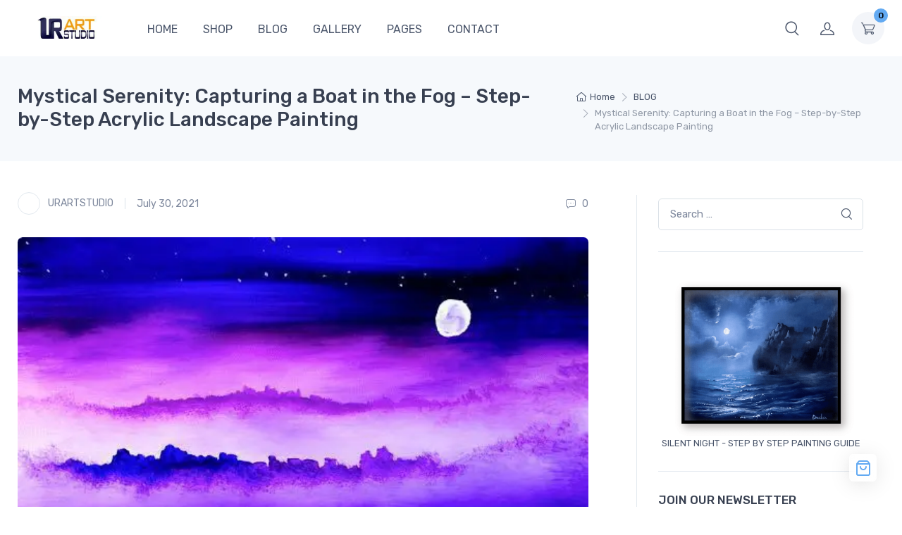

--- FILE ---
content_type: text/html; charset=UTF-8
request_url: https://urartstudio.com/boat-in-the-fog/
body_size: 52029
content:
<!-- This page is cached by the Hummingbird Performance plugin v3.19.0 - https://wordpress.org/plugins/hummingbird-performance/. --><!doctype html>
<html lang="en-US">
<head>
<meta charset="UTF-8">
<meta name="viewport" content="width=device-width, initial-scale=1, maximum-scale=2.0">
<link rel="profile" href="http://gmpg.org/xfn/11">
<link rel="pingback" href="https://urartstudio.com/xmlrpc.php">


		<link rel="preload" as="image" href="https://b2004625.smushcdn.com/2004625/wp-content/uploads/2021/07/3.jpg?lossy=1&strip=0&webp=1" 
        imagesrcset="https://b2004625.smushcdn.com/2004625/wp-content/uploads/2021/07/3.jpg?lossy=1&strip=0&webp=1, https://b2004625.smushcdn.com/2004625/wp-content/uploads/2021/07/3.jpg?size=1440x0&lossy=1&strip=0&webp=1, https://b2004625.smushcdn.com/2004625/wp-content/uploads/2021/07/3.jpg?size=921x0&lossy=1&strip=0&webp=1, https://b2004625.smushcdn.com/2004625/wp-content/uploads/2021/07/3.jpg?size=769x0&lossy=1&strip=0&webp=1, https://b2004625.smushcdn.com/2004625/wp-content/uploads/2021/07/3.jpg?size=390x0&lossy=1&strip=0&webp=1" imagesizes="(max-width: 1260px) 100vw, 1260px" ><title>Mystical Serenity: Capturing a Boat in the Fog – Step-by-Step Acrylic Landscape Painting  - UrArtStudio</title><link rel="preload" as="style" href="https://fonts.googleapis.com/css?family=Rubik:300,400,500,700&display=swap" /><link rel="stylesheet" href="https://fonts.googleapis.com/css?family=Rubik:300,400,500,700&display=swap" media="print" onload="this.media='all'" /><noscript><link rel="stylesheet" href="https://fonts.googleapis.com/css?family=Rubik:300,400,500,700&display=swap" /></noscript>
<meta name='robots' content='max-image-preview:large' />

            <script type="wphb-delay-type" data-no-defer="1" data-ezscrex="false" data-cfasync="false" data-pagespeed-no-defer data-cookieconsent="ignore">
                var ctPublicFunctions = {"_ajax_nonce":"46a75464cd","_rest_nonce":"1066c7aa8a","_ajax_url":"\/wp-admin\/admin-ajax.php","_rest_url":"https:\/\/urartstudio.com\/wp-json\/","data__cookies_type":"native","data__ajax_type":"rest","data__bot_detector_enabled":"0","data__frontend_data_log_enabled":1,"cookiePrefix":"","wprocket_detected":false,"host_url":"urartstudio.com","text__ee_click_to_select":"Click to select the whole data","text__ee_original_email":"The complete one is","text__ee_got_it":"Got it","text__ee_blocked":"Blocked","text__ee_cannot_connect":"Cannot connect","text__ee_cannot_decode":"Can not decode email. Unknown reason","text__ee_email_decoder":"CleanTalk email decoder","text__ee_wait_for_decoding":"The magic is on the way!","text__ee_decoding_process":"Please wait a few seconds while we decode the contact data."}
            </script>
        
            <script type="wphb-delay-type" data-no-defer="1" data-ezscrex="false" data-cfasync="false" data-pagespeed-no-defer data-cookieconsent="ignore">
                var ctPublic = {"_ajax_nonce":"46a75464cd","settings__forms__check_internal":"1","settings__forms__check_external":"1","settings__forms__force_protection":"0","settings__forms__search_test":"1","settings__forms__wc_add_to_cart":"0","settings__data__bot_detector_enabled":"0","settings__sfw__anti_crawler":0,"blog_home":"https:\/\/urartstudio.com\/","pixel__setting":"0","pixel__enabled":false,"pixel__url":null,"data__email_check_before_post":"1","data__email_check_exist_post":"0","data__cookies_type":"native","data__key_is_ok":true,"data__visible_fields_required":true,"wl_brandname":"Anti-Spam by CleanTalk","wl_brandname_short":"CleanTalk","ct_checkjs_key":"ed202b7d527e09a6f23d534c1a76f8a6bcc777851ba5f3136804042c3798a8ff","emailEncoderPassKey":"348b5c90f2031e59c5f0b2183d7c9551","bot_detector_forms_excluded":"W10=","advancedCacheExists":true,"varnishCacheExists":false,"wc_ajax_add_to_cart":false}
            </script>
        <link rel='dns-prefetch' href='//fonts.googleapis.com' />
<link rel='dns-prefetch' href='//b2004625.smushcdn.com' />
<link rel='dns-prefetch' href='//hb.wpmucdn.com' />
<link href='//hb.wpmucdn.com' rel='preconnect' />
<link href='//b2004625.smushcdn.com' rel='preconnect' />
<link href='//fonts.googleapis.com' rel='preconnect' />
<link href='//fonts.gstatic.com' crossorigin='' rel='preconnect' />
<link rel="alternate" type="application/rss+xml" title="UrArtStudio &raquo; Feed" href="https://urartstudio.com/feed/" />
<link rel="alternate" type="application/rss+xml" title="UrArtStudio &raquo; Comments Feed" href="https://urartstudio.com/comments/feed/" />
<link rel="alternate" type="application/rss+xml" title="UrArtStudio &raquo; Mystical Serenity: Capturing a Boat in the Fog – Step-by-Step Acrylic Landscape Painting Comments Feed" href="https://urartstudio.com/boat-in-the-fog/feed/" />
<link rel="alternate" title="oEmbed (JSON)" type="application/json+oembed" href="https://urartstudio.com/wp-json/oembed/1.0/embed?url=https%3A%2F%2Furartstudio.com%2Fboat-in-the-fog%2F" />
<link rel="alternate" title="oEmbed (XML)" type="text/xml+oembed" href="https://urartstudio.com/wp-json/oembed/1.0/embed?url=https%3A%2F%2Furartstudio.com%2Fboat-in-the-fog%2F&#038;format=xml" />
		<style>
			.lazyload,
			.lazyloading {
				max-width: 100%;
			}
		</style>
		<style id='wp-img-auto-sizes-contain-inline-css' type='text/css'>
img:is([sizes=auto i],[sizes^="auto," i]){contain-intrinsic-size:3000px 1500px}
/*# sourceURL=wp-img-auto-sizes-contain-inline-css */
</style>
<link rel='stylesheet' id='taiowc-style-css' href='https://hb.wpmucdn.com/urartstudio.com/595248e6-cec1-4b8a-8659-800c5d62831a.css' type='text/css' media='all' />
<style id='taiowc-style-inline-css' type='text/css'>
.cart-heading svg{display:block}.cart_fixed_1 .taiowc-content{right:36px; bottom:36px; left:auto} .taiowc-wrap.cart_fixed_2{right:0;left:auto;}.cart_fixed_2 .taiowc-content{
    border-radius: 5px 0px 0px 0px;} .cart_fixed_2 .taiowc-cart-close{left:-20px;}
/*# sourceURL=taiowc-style-inline-css */
</style>
<link rel='stylesheet' id='th-icon-css-css' href='https://hb.wpmucdn.com/urartstudio.com/5ee4f844-81ab-44ef-b9eb-f5c426a1d0e0.css' type='text/css' media='all' />
<link rel='stylesheet' id='dashicons-css' href='https://hb.wpmucdn.com/urartstudio.com/7f2ce7dd-192c-4f01-9d85-86c9fe59591d.css' type='text/css' media='all' />
<style id='wp-block-library-inline-css' type='text/css'>
:root{--wp-block-synced-color:#7a00df;--wp-block-synced-color--rgb:122,0,223;--wp-bound-block-color:var(--wp-block-synced-color);--wp-editor-canvas-background:#ddd;--wp-admin-theme-color:#007cba;--wp-admin-theme-color--rgb:0,124,186;--wp-admin-theme-color-darker-10:#006ba1;--wp-admin-theme-color-darker-10--rgb:0,107,160.5;--wp-admin-theme-color-darker-20:#005a87;--wp-admin-theme-color-darker-20--rgb:0,90,135;--wp-admin-border-width-focus:2px}@media (min-resolution:192dpi){:root{--wp-admin-border-width-focus:1.5px}}.wp-element-button{cursor:pointer}:root .has-very-light-gray-background-color{background-color:#eee}:root .has-very-dark-gray-background-color{background-color:#313131}:root .has-very-light-gray-color{color:#eee}:root .has-very-dark-gray-color{color:#313131}:root .has-vivid-green-cyan-to-vivid-cyan-blue-gradient-background{background:linear-gradient(135deg,#00d084,#0693e3)}:root .has-purple-crush-gradient-background{background:linear-gradient(135deg,#34e2e4,#4721fb 50%,#ab1dfe)}:root .has-hazy-dawn-gradient-background{background:linear-gradient(135deg,#faaca8,#dad0ec)}:root .has-subdued-olive-gradient-background{background:linear-gradient(135deg,#fafae1,#67a671)}:root .has-atomic-cream-gradient-background{background:linear-gradient(135deg,#fdd79a,#004a59)}:root .has-nightshade-gradient-background{background:linear-gradient(135deg,#330968,#31cdcf)}:root .has-midnight-gradient-background{background:linear-gradient(135deg,#020381,#2874fc)}:root{--wp--preset--font-size--normal:16px;--wp--preset--font-size--huge:42px}.has-regular-font-size{font-size:1em}.has-larger-font-size{font-size:2.625em}.has-normal-font-size{font-size:var(--wp--preset--font-size--normal)}.has-huge-font-size{font-size:var(--wp--preset--font-size--huge)}.has-text-align-center{text-align:center}.has-text-align-left{text-align:left}.has-text-align-right{text-align:right}.has-fit-text{white-space:nowrap!important}#end-resizable-editor-section{display:none}.aligncenter{clear:both}.items-justified-left{justify-content:flex-start}.items-justified-center{justify-content:center}.items-justified-right{justify-content:flex-end}.items-justified-space-between{justify-content:space-between}.screen-reader-text{border:0;clip-path:inset(50%);height:1px;margin:-1px;overflow:hidden;padding:0;position:absolute;width:1px;word-wrap:normal!important}.screen-reader-text:focus{background-color:#ddd;clip-path:none;color:#444;display:block;font-size:1em;height:auto;left:5px;line-height:normal;padding:15px 23px 14px;text-decoration:none;top:5px;width:auto;z-index:100000}html :where(.has-border-color){border-style:solid}html :where([style*=border-top-color]){border-top-style:solid}html :where([style*=border-right-color]){border-right-style:solid}html :where([style*=border-bottom-color]){border-bottom-style:solid}html :where([style*=border-left-color]){border-left-style:solid}html :where([style*=border-width]){border-style:solid}html :where([style*=border-top-width]){border-top-style:solid}html :where([style*=border-right-width]){border-right-style:solid}html :where([style*=border-bottom-width]){border-bottom-style:solid}html :where([style*=border-left-width]){border-left-style:solid}html :where(img[class*=wp-image-]){height:auto;max-width:100%}:where(figure){margin:0 0 1em}html :where(.is-position-sticky){--wp-admin--admin-bar--position-offset:var(--wp-admin--admin-bar--height,0px)}@media screen and (max-width:600px){html :where(.is-position-sticky){--wp-admin--admin-bar--position-offset:0px}}

/*# sourceURL=wp-block-library-inline-css */
</style><style id='wp-block-button-inline-css' type='text/css'>
.wp-block-button__link{align-content:center;box-sizing:border-box;cursor:pointer;display:inline-block;height:100%;text-align:center;word-break:break-word}.wp-block-button__link.aligncenter{text-align:center}.wp-block-button__link.alignright{text-align:right}:where(.wp-block-button__link){border-radius:9999px;box-shadow:none;padding:calc(.667em + 2px) calc(1.333em + 2px);text-decoration:none}.wp-block-button[style*=text-decoration] .wp-block-button__link{text-decoration:inherit}.wp-block-buttons>.wp-block-button.has-custom-width{max-width:none}.wp-block-buttons>.wp-block-button.has-custom-width .wp-block-button__link{width:100%}.wp-block-buttons>.wp-block-button.has-custom-font-size .wp-block-button__link{font-size:inherit}.wp-block-buttons>.wp-block-button.wp-block-button__width-25{width:calc(25% - var(--wp--style--block-gap, .5em)*.75)}.wp-block-buttons>.wp-block-button.wp-block-button__width-50{width:calc(50% - var(--wp--style--block-gap, .5em)*.5)}.wp-block-buttons>.wp-block-button.wp-block-button__width-75{width:calc(75% - var(--wp--style--block-gap, .5em)*.25)}.wp-block-buttons>.wp-block-button.wp-block-button__width-100{flex-basis:100%;width:100%}.wp-block-buttons.is-vertical>.wp-block-button.wp-block-button__width-25{width:25%}.wp-block-buttons.is-vertical>.wp-block-button.wp-block-button__width-50{width:50%}.wp-block-buttons.is-vertical>.wp-block-button.wp-block-button__width-75{width:75%}.wp-block-button.is-style-squared,.wp-block-button__link.wp-block-button.is-style-squared{border-radius:0}.wp-block-button.no-border-radius,.wp-block-button__link.no-border-radius{border-radius:0!important}:root :where(.wp-block-button .wp-block-button__link.is-style-outline),:root :where(.wp-block-button.is-style-outline>.wp-block-button__link){border:2px solid;padding:.667em 1.333em}:root :where(.wp-block-button .wp-block-button__link.is-style-outline:not(.has-text-color)),:root :where(.wp-block-button.is-style-outline>.wp-block-button__link:not(.has-text-color)){color:currentColor}:root :where(.wp-block-button .wp-block-button__link.is-style-outline:not(.has-background)),:root :where(.wp-block-button.is-style-outline>.wp-block-button__link:not(.has-background)){background-color:initial;background-image:none}
/*# sourceURL=https://urartstudio.com/wp-includes/blocks/button/style.min.css */
</style>
<style id='wp-block-heading-inline-css' type='text/css'>
h1:where(.wp-block-heading).has-background,h2:where(.wp-block-heading).has-background,h3:where(.wp-block-heading).has-background,h4:where(.wp-block-heading).has-background,h5:where(.wp-block-heading).has-background,h6:where(.wp-block-heading).has-background{padding:1.25em 2.375em}h1.has-text-align-left[style*=writing-mode]:where([style*=vertical-lr]),h1.has-text-align-right[style*=writing-mode]:where([style*=vertical-rl]),h2.has-text-align-left[style*=writing-mode]:where([style*=vertical-lr]),h2.has-text-align-right[style*=writing-mode]:where([style*=vertical-rl]),h3.has-text-align-left[style*=writing-mode]:where([style*=vertical-lr]),h3.has-text-align-right[style*=writing-mode]:where([style*=vertical-rl]),h4.has-text-align-left[style*=writing-mode]:where([style*=vertical-lr]),h4.has-text-align-right[style*=writing-mode]:where([style*=vertical-rl]),h5.has-text-align-left[style*=writing-mode]:where([style*=vertical-lr]),h5.has-text-align-right[style*=writing-mode]:where([style*=vertical-rl]),h6.has-text-align-left[style*=writing-mode]:where([style*=vertical-lr]),h6.has-text-align-right[style*=writing-mode]:where([style*=vertical-rl]){rotate:180deg}
/*# sourceURL=https://urartstudio.com/wp-includes/blocks/heading/style.min.css */
</style>
<style id='wp-block-image-inline-css' type='text/css'>
.wp-block-image>a,.wp-block-image>figure>a{display:inline-block}.wp-block-image img{box-sizing:border-box;height:auto;max-width:100%;vertical-align:bottom}@media not (prefers-reduced-motion){.wp-block-image img.hide{visibility:hidden}.wp-block-image img.show{animation:show-content-image .4s}}.wp-block-image[style*=border-radius] img,.wp-block-image[style*=border-radius]>a{border-radius:inherit}.wp-block-image.has-custom-border img{box-sizing:border-box}.wp-block-image.aligncenter{text-align:center}.wp-block-image.alignfull>a,.wp-block-image.alignwide>a{width:100%}.wp-block-image.alignfull img,.wp-block-image.alignwide img{height:auto;width:100%}.wp-block-image .aligncenter,.wp-block-image .alignleft,.wp-block-image .alignright,.wp-block-image.aligncenter,.wp-block-image.alignleft,.wp-block-image.alignright{display:table}.wp-block-image .aligncenter>figcaption,.wp-block-image .alignleft>figcaption,.wp-block-image .alignright>figcaption,.wp-block-image.aligncenter>figcaption,.wp-block-image.alignleft>figcaption,.wp-block-image.alignright>figcaption{caption-side:bottom;display:table-caption}.wp-block-image .alignleft{float:left;margin:.5em 1em .5em 0}.wp-block-image .alignright{float:right;margin:.5em 0 .5em 1em}.wp-block-image .aligncenter{margin-left:auto;margin-right:auto}.wp-block-image :where(figcaption){margin-bottom:1em;margin-top:.5em}.wp-block-image.is-style-circle-mask img{border-radius:9999px}@supports ((-webkit-mask-image:none) or (mask-image:none)) or (-webkit-mask-image:none){.wp-block-image.is-style-circle-mask img{border-radius:0;-webkit-mask-image:url('data:image/svg+xml;utf8,<svg viewBox="0 0 100 100" xmlns="http://www.w3.org/2000/svg"><circle cx="50" cy="50" r="50"/></svg>');mask-image:url('data:image/svg+xml;utf8,<svg viewBox="0 0 100 100" xmlns="http://www.w3.org/2000/svg"><circle cx="50" cy="50" r="50"/></svg>');mask-mode:alpha;-webkit-mask-position:center;mask-position:center;-webkit-mask-repeat:no-repeat;mask-repeat:no-repeat;-webkit-mask-size:contain;mask-size:contain}}:root :where(.wp-block-image.is-style-rounded img,.wp-block-image .is-style-rounded img){border-radius:9999px}.wp-block-image figure{margin:0}.wp-lightbox-container{display:flex;flex-direction:column;position:relative}.wp-lightbox-container img{cursor:zoom-in}.wp-lightbox-container img:hover+button{opacity:1}.wp-lightbox-container button{align-items:center;backdrop-filter:blur(16px) saturate(180%);background-color:#5a5a5a40;border:none;border-radius:4px;cursor:zoom-in;display:flex;height:20px;justify-content:center;opacity:0;padding:0;position:absolute;right:16px;text-align:center;top:16px;width:20px;z-index:100}@media not (prefers-reduced-motion){.wp-lightbox-container button{transition:opacity .2s ease}}.wp-lightbox-container button:focus-visible{outline:3px auto #5a5a5a40;outline:3px auto -webkit-focus-ring-color;outline-offset:3px}.wp-lightbox-container button:hover{cursor:pointer;opacity:1}.wp-lightbox-container button:focus{opacity:1}.wp-lightbox-container button:focus,.wp-lightbox-container button:hover,.wp-lightbox-container button:not(:hover):not(:active):not(.has-background){background-color:#5a5a5a40;border:none}.wp-lightbox-overlay{box-sizing:border-box;cursor:zoom-out;height:100vh;left:0;overflow:hidden;position:fixed;top:0;visibility:hidden;width:100%;z-index:100000}.wp-lightbox-overlay .close-button{align-items:center;cursor:pointer;display:flex;justify-content:center;min-height:40px;min-width:40px;padding:0;position:absolute;right:calc(env(safe-area-inset-right) + 16px);top:calc(env(safe-area-inset-top) + 16px);z-index:5000000}.wp-lightbox-overlay .close-button:focus,.wp-lightbox-overlay .close-button:hover,.wp-lightbox-overlay .close-button:not(:hover):not(:active):not(.has-background){background:none;border:none}.wp-lightbox-overlay .lightbox-image-container{height:var(--wp--lightbox-container-height);left:50%;overflow:hidden;position:absolute;top:50%;transform:translate(-50%,-50%);transform-origin:top left;width:var(--wp--lightbox-container-width);z-index:9999999999}.wp-lightbox-overlay .wp-block-image{align-items:center;box-sizing:border-box;display:flex;height:100%;justify-content:center;margin:0;position:relative;transform-origin:0 0;width:100%;z-index:3000000}.wp-lightbox-overlay .wp-block-image img{height:var(--wp--lightbox-image-height);min-height:var(--wp--lightbox-image-height);min-width:var(--wp--lightbox-image-width);width:var(--wp--lightbox-image-width)}.wp-lightbox-overlay .wp-block-image figcaption{display:none}.wp-lightbox-overlay button{background:none;border:none}.wp-lightbox-overlay .scrim{background-color:#fff;height:100%;opacity:.9;position:absolute;width:100%;z-index:2000000}.wp-lightbox-overlay.active{visibility:visible}@media not (prefers-reduced-motion){.wp-lightbox-overlay.active{animation:turn-on-visibility .25s both}.wp-lightbox-overlay.active img{animation:turn-on-visibility .35s both}.wp-lightbox-overlay.show-closing-animation:not(.active){animation:turn-off-visibility .35s both}.wp-lightbox-overlay.show-closing-animation:not(.active) img{animation:turn-off-visibility .25s both}.wp-lightbox-overlay.zoom.active{animation:none;opacity:1;visibility:visible}.wp-lightbox-overlay.zoom.active .lightbox-image-container{animation:lightbox-zoom-in .4s}.wp-lightbox-overlay.zoom.active .lightbox-image-container img{animation:none}.wp-lightbox-overlay.zoom.active .scrim{animation:turn-on-visibility .4s forwards}.wp-lightbox-overlay.zoom.show-closing-animation:not(.active){animation:none}.wp-lightbox-overlay.zoom.show-closing-animation:not(.active) .lightbox-image-container{animation:lightbox-zoom-out .4s}.wp-lightbox-overlay.zoom.show-closing-animation:not(.active) .lightbox-image-container img{animation:none}.wp-lightbox-overlay.zoom.show-closing-animation:not(.active) .scrim{animation:turn-off-visibility .4s forwards}}@keyframes show-content-image{0%{visibility:hidden}99%{visibility:hidden}to{visibility:visible}}@keyframes turn-on-visibility{0%{opacity:0}to{opacity:1}}@keyframes turn-off-visibility{0%{opacity:1;visibility:visible}99%{opacity:0;visibility:visible}to{opacity:0;visibility:hidden}}@keyframes lightbox-zoom-in{0%{transform:translate(calc((-100vw + var(--wp--lightbox-scrollbar-width))/2 + var(--wp--lightbox-initial-left-position)),calc(-50vh + var(--wp--lightbox-initial-top-position))) scale(var(--wp--lightbox-scale))}to{transform:translate(-50%,-50%) scale(1)}}@keyframes lightbox-zoom-out{0%{transform:translate(-50%,-50%) scale(1);visibility:visible}99%{visibility:visible}to{transform:translate(calc((-100vw + var(--wp--lightbox-scrollbar-width))/2 + var(--wp--lightbox-initial-left-position)),calc(-50vh + var(--wp--lightbox-initial-top-position))) scale(var(--wp--lightbox-scale));visibility:hidden}}
/*# sourceURL=https://urartstudio.com/wp-includes/blocks/image/style.min.css */
</style>
<style id='wp-block-image-theme-inline-css' type='text/css'>
:root :where(.wp-block-image figcaption){color:#555;font-size:13px;text-align:center}.is-dark-theme :root :where(.wp-block-image figcaption){color:#ffffffa6}.wp-block-image{margin:0 0 1em}
/*# sourceURL=https://urartstudio.com/wp-includes/blocks/image/theme.min.css */
</style>
<style id='wp-block-list-inline-css' type='text/css'>
ol,ul{box-sizing:border-box}:root :where(.wp-block-list.has-background){padding:1.25em 2.375em}
/*# sourceURL=https://urartstudio.com/wp-includes/blocks/list/style.min.css */
</style>
<style id='wp-block-buttons-inline-css' type='text/css'>
.wp-block-buttons{box-sizing:border-box}.wp-block-buttons.is-vertical{flex-direction:column}.wp-block-buttons.is-vertical>.wp-block-button:last-child{margin-bottom:0}.wp-block-buttons>.wp-block-button{display:inline-block;margin:0}.wp-block-buttons.is-content-justification-left{justify-content:flex-start}.wp-block-buttons.is-content-justification-left.is-vertical{align-items:flex-start}.wp-block-buttons.is-content-justification-center{justify-content:center}.wp-block-buttons.is-content-justification-center.is-vertical{align-items:center}.wp-block-buttons.is-content-justification-right{justify-content:flex-end}.wp-block-buttons.is-content-justification-right.is-vertical{align-items:flex-end}.wp-block-buttons.is-content-justification-space-between{justify-content:space-between}.wp-block-buttons.aligncenter{text-align:center}.wp-block-buttons:not(.is-content-justification-space-between,.is-content-justification-right,.is-content-justification-left,.is-content-justification-center) .wp-block-button.aligncenter{margin-left:auto;margin-right:auto;width:100%}.wp-block-buttons[style*=text-decoration] .wp-block-button,.wp-block-buttons[style*=text-decoration] .wp-block-button__link{text-decoration:inherit}.wp-block-buttons.has-custom-font-size .wp-block-button__link{font-size:inherit}.wp-block-buttons .wp-block-button__link{width:100%}.wp-block-button.aligncenter{text-align:center}
/*# sourceURL=https://urartstudio.com/wp-includes/blocks/buttons/style.min.css */
</style>
<style id='wp-block-paragraph-inline-css' type='text/css'>
.is-small-text{font-size:.875em}.is-regular-text{font-size:1em}.is-large-text{font-size:2.25em}.is-larger-text{font-size:3em}.has-drop-cap:not(:focus):first-letter{float:left;font-size:8.4em;font-style:normal;font-weight:100;line-height:.68;margin:.05em .1em 0 0;text-transform:uppercase}body.rtl .has-drop-cap:not(:focus):first-letter{float:none;margin-left:.1em}p.has-drop-cap.has-background{overflow:hidden}:root :where(p.has-background){padding:1.25em 2.375em}:where(p.has-text-color:not(.has-link-color)) a{color:inherit}p.has-text-align-left[style*="writing-mode:vertical-lr"],p.has-text-align-right[style*="writing-mode:vertical-rl"]{rotate:180deg}
/*# sourceURL=https://urartstudio.com/wp-includes/blocks/paragraph/style.min.css */
</style>
<style id='wp-block-separator-inline-css' type='text/css'>
@charset "UTF-8";.wp-block-separator{border:none;border-top:2px solid}:root :where(.wp-block-separator.is-style-dots){height:auto;line-height:1;text-align:center}:root :where(.wp-block-separator.is-style-dots):before{color:currentColor;content:"···";font-family:serif;font-size:1.5em;letter-spacing:2em;padding-left:2em}.wp-block-separator.is-style-dots{background:none!important;border:none!important}
/*# sourceURL=https://urartstudio.com/wp-includes/blocks/separator/style.min.css */
</style>
<style id='wp-block-separator-theme-inline-css' type='text/css'>
.wp-block-separator.has-css-opacity{opacity:.4}.wp-block-separator{border:none;border-bottom:2px solid;margin-left:auto;margin-right:auto}.wp-block-separator.has-alpha-channel-opacity{opacity:1}.wp-block-separator:not(.is-style-wide):not(.is-style-dots){width:100px}.wp-block-separator.has-background:not(.is-style-dots){border-bottom:none;height:1px}.wp-block-separator.has-background:not(.is-style-wide):not(.is-style-dots){height:2px}
/*# sourceURL=https://urartstudio.com/wp-includes/blocks/separator/theme.min.css */
</style>
<link rel='stylesheet' id='wc-blocks-style-css' href='https://hb.wpmucdn.com/urartstudio.com/9eaa0046-83b0-438c-b58b-494305ac94bd.css' type='text/css' media='all' />
<style id='global-styles-inline-css' type='text/css'>
:root{--wp--preset--aspect-ratio--square: 1;--wp--preset--aspect-ratio--4-3: 4/3;--wp--preset--aspect-ratio--3-4: 3/4;--wp--preset--aspect-ratio--3-2: 3/2;--wp--preset--aspect-ratio--2-3: 2/3;--wp--preset--aspect-ratio--16-9: 16/9;--wp--preset--aspect-ratio--9-16: 9/16;--wp--preset--color--black: #000000;--wp--preset--color--cyan-bluish-gray: #abb8c3;--wp--preset--color--white: #ffffff;--wp--preset--color--pale-pink: #f78da7;--wp--preset--color--vivid-red: #cf2e2e;--wp--preset--color--luminous-vivid-orange: #ff6900;--wp--preset--color--luminous-vivid-amber: #fcb900;--wp--preset--color--light-green-cyan: #7bdcb5;--wp--preset--color--vivid-green-cyan: #00d084;--wp--preset--color--pale-cyan-blue: #8ed1fc;--wp--preset--color--vivid-cyan-blue: #0693e3;--wp--preset--color--vivid-purple: #9b51e0;--wp--preset--color--primary: var( --primary );--wp--preset--color--accent: var( --accent );--wp--preset--color--info: #69b3fe;--wp--preset--color--success: #42d697;--wp--preset--color--warning: #fea569;--wp--preset--color--danger: #f34770;--wp--preset--color--lighter-gray: #f6f9fc;--wp--preset--color--light-gray: #f3f5f9;--wp--preset--color--medium-gray: #7d879c;--wp--preset--color--default-gray: #4b566b;--wp--preset--color--dark-gray: #373f50;--wp--preset--color--darker-gray: #2b3445;--wp--preset--gradient--vivid-cyan-blue-to-vivid-purple: linear-gradient(135deg,rgb(6,147,227) 0%,rgb(155,81,224) 100%);--wp--preset--gradient--light-green-cyan-to-vivid-green-cyan: linear-gradient(135deg,rgb(122,220,180) 0%,rgb(0,208,130) 100%);--wp--preset--gradient--luminous-vivid-amber-to-luminous-vivid-orange: linear-gradient(135deg,rgb(252,185,0) 0%,rgb(255,105,0) 100%);--wp--preset--gradient--luminous-vivid-orange-to-vivid-red: linear-gradient(135deg,rgb(255,105,0) 0%,rgb(207,46,46) 100%);--wp--preset--gradient--very-light-gray-to-cyan-bluish-gray: linear-gradient(135deg,rgb(238,238,238) 0%,rgb(169,184,195) 100%);--wp--preset--gradient--cool-to-warm-spectrum: linear-gradient(135deg,rgb(74,234,220) 0%,rgb(151,120,209) 20%,rgb(207,42,186) 40%,rgb(238,44,130) 60%,rgb(251,105,98) 80%,rgb(254,248,76) 100%);--wp--preset--gradient--blush-light-purple: linear-gradient(135deg,rgb(255,206,236) 0%,rgb(152,150,240) 100%);--wp--preset--gradient--blush-bordeaux: linear-gradient(135deg,rgb(254,205,165) 0%,rgb(254,45,45) 50%,rgb(107,0,62) 100%);--wp--preset--gradient--luminous-dusk: linear-gradient(135deg,rgb(255,203,112) 0%,rgb(199,81,192) 50%,rgb(65,88,208) 100%);--wp--preset--gradient--pale-ocean: linear-gradient(135deg,rgb(255,245,203) 0%,rgb(182,227,212) 50%,rgb(51,167,181) 100%);--wp--preset--gradient--electric-grass: linear-gradient(135deg,rgb(202,248,128) 0%,rgb(113,206,126) 100%);--wp--preset--gradient--midnight: linear-gradient(135deg,rgb(2,3,129) 0%,rgb(40,116,252) 100%);--wp--preset--font-size--small: 13px;--wp--preset--font-size--medium: 20px;--wp--preset--font-size--large: 36px;--wp--preset--font-size--x-large: 42px;--wp--preset--font-size--base: 16px;--wp--preset--font-size--lead: 20px;--wp--preset--font-size--xl: 26px;--wp--preset--font-size--lg: 18px;--wp--preset--font-size--md: 15px;--wp--preset--font-size--sm: 14px;--wp--preset--font-size--ms: 13px;--wp--preset--font-size--xs: 12px;--wp--preset--spacing--20: 0.44rem;--wp--preset--spacing--30: 0.67rem;--wp--preset--spacing--40: 1rem;--wp--preset--spacing--50: 1.5rem;--wp--preset--spacing--60: 2.25rem;--wp--preset--spacing--70: 3.38rem;--wp--preset--spacing--80: 5.06rem;--wp--preset--shadow--natural: 6px 6px 9px rgba(0, 0, 0, 0.2);--wp--preset--shadow--deep: 12px 12px 50px rgba(0, 0, 0, 0.4);--wp--preset--shadow--sharp: 6px 6px 0px rgba(0, 0, 0, 0.2);--wp--preset--shadow--outlined: 6px 6px 0px -3px rgb(255, 255, 255), 6px 6px rgb(0, 0, 0);--wp--preset--shadow--crisp: 6px 6px 0px rgb(0, 0, 0);}:where(.is-layout-flex){gap: 0.5em;}:where(.is-layout-grid){gap: 0.5em;}body .is-layout-flex{display: flex;}.is-layout-flex{flex-wrap: wrap;align-items: center;}.is-layout-flex > :is(*, div){margin: 0;}body .is-layout-grid{display: grid;}.is-layout-grid > :is(*, div){margin: 0;}:where(.wp-block-columns.is-layout-flex){gap: 2em;}:where(.wp-block-columns.is-layout-grid){gap: 2em;}:where(.wp-block-post-template.is-layout-flex){gap: 1.25em;}:where(.wp-block-post-template.is-layout-grid){gap: 1.25em;}.has-black-color{color: var(--wp--preset--color--black) !important;}.has-cyan-bluish-gray-color{color: var(--wp--preset--color--cyan-bluish-gray) !important;}.has-white-color{color: var(--wp--preset--color--white) !important;}.has-pale-pink-color{color: var(--wp--preset--color--pale-pink) !important;}.has-vivid-red-color{color: var(--wp--preset--color--vivid-red) !important;}.has-luminous-vivid-orange-color{color: var(--wp--preset--color--luminous-vivid-orange) !important;}.has-luminous-vivid-amber-color{color: var(--wp--preset--color--luminous-vivid-amber) !important;}.has-light-green-cyan-color{color: var(--wp--preset--color--light-green-cyan) !important;}.has-vivid-green-cyan-color{color: var(--wp--preset--color--vivid-green-cyan) !important;}.has-pale-cyan-blue-color{color: var(--wp--preset--color--pale-cyan-blue) !important;}.has-vivid-cyan-blue-color{color: var(--wp--preset--color--vivid-cyan-blue) !important;}.has-vivid-purple-color{color: var(--wp--preset--color--vivid-purple) !important;}.has-black-background-color{background-color: var(--wp--preset--color--black) !important;}.has-cyan-bluish-gray-background-color{background-color: var(--wp--preset--color--cyan-bluish-gray) !important;}.has-white-background-color{background-color: var(--wp--preset--color--white) !important;}.has-pale-pink-background-color{background-color: var(--wp--preset--color--pale-pink) !important;}.has-vivid-red-background-color{background-color: var(--wp--preset--color--vivid-red) !important;}.has-luminous-vivid-orange-background-color{background-color: var(--wp--preset--color--luminous-vivid-orange) !important;}.has-luminous-vivid-amber-background-color{background-color: var(--wp--preset--color--luminous-vivid-amber) !important;}.has-light-green-cyan-background-color{background-color: var(--wp--preset--color--light-green-cyan) !important;}.has-vivid-green-cyan-background-color{background-color: var(--wp--preset--color--vivid-green-cyan) !important;}.has-pale-cyan-blue-background-color{background-color: var(--wp--preset--color--pale-cyan-blue) !important;}.has-vivid-cyan-blue-background-color{background-color: var(--wp--preset--color--vivid-cyan-blue) !important;}.has-vivid-purple-background-color{background-color: var(--wp--preset--color--vivid-purple) !important;}.has-black-border-color{border-color: var(--wp--preset--color--black) !important;}.has-cyan-bluish-gray-border-color{border-color: var(--wp--preset--color--cyan-bluish-gray) !important;}.has-white-border-color{border-color: var(--wp--preset--color--white) !important;}.has-pale-pink-border-color{border-color: var(--wp--preset--color--pale-pink) !important;}.has-vivid-red-border-color{border-color: var(--wp--preset--color--vivid-red) !important;}.has-luminous-vivid-orange-border-color{border-color: var(--wp--preset--color--luminous-vivid-orange) !important;}.has-luminous-vivid-amber-border-color{border-color: var(--wp--preset--color--luminous-vivid-amber) !important;}.has-light-green-cyan-border-color{border-color: var(--wp--preset--color--light-green-cyan) !important;}.has-vivid-green-cyan-border-color{border-color: var(--wp--preset--color--vivid-green-cyan) !important;}.has-pale-cyan-blue-border-color{border-color: var(--wp--preset--color--pale-cyan-blue) !important;}.has-vivid-cyan-blue-border-color{border-color: var(--wp--preset--color--vivid-cyan-blue) !important;}.has-vivid-purple-border-color{border-color: var(--wp--preset--color--vivid-purple) !important;}.has-vivid-cyan-blue-to-vivid-purple-gradient-background{background: var(--wp--preset--gradient--vivid-cyan-blue-to-vivid-purple) !important;}.has-light-green-cyan-to-vivid-green-cyan-gradient-background{background: var(--wp--preset--gradient--light-green-cyan-to-vivid-green-cyan) !important;}.has-luminous-vivid-amber-to-luminous-vivid-orange-gradient-background{background: var(--wp--preset--gradient--luminous-vivid-amber-to-luminous-vivid-orange) !important;}.has-luminous-vivid-orange-to-vivid-red-gradient-background{background: var(--wp--preset--gradient--luminous-vivid-orange-to-vivid-red) !important;}.has-very-light-gray-to-cyan-bluish-gray-gradient-background{background: var(--wp--preset--gradient--very-light-gray-to-cyan-bluish-gray) !important;}.has-cool-to-warm-spectrum-gradient-background{background: var(--wp--preset--gradient--cool-to-warm-spectrum) !important;}.has-blush-light-purple-gradient-background{background: var(--wp--preset--gradient--blush-light-purple) !important;}.has-blush-bordeaux-gradient-background{background: var(--wp--preset--gradient--blush-bordeaux) !important;}.has-luminous-dusk-gradient-background{background: var(--wp--preset--gradient--luminous-dusk) !important;}.has-pale-ocean-gradient-background{background: var(--wp--preset--gradient--pale-ocean) !important;}.has-electric-grass-gradient-background{background: var(--wp--preset--gradient--electric-grass) !important;}.has-midnight-gradient-background{background: var(--wp--preset--gradient--midnight) !important;}.has-small-font-size{font-size: var(--wp--preset--font-size--small) !important;}.has-medium-font-size{font-size: var(--wp--preset--font-size--medium) !important;}.has-large-font-size{font-size: var(--wp--preset--font-size--large) !important;}.has-x-large-font-size{font-size: var(--wp--preset--font-size--x-large) !important;}
/*# sourceURL=global-styles-inline-css */
</style>

<style id='classic-theme-styles-inline-css' type='text/css'>
/*! This file is auto-generated */
.wp-block-button__link{color:#fff;background-color:#32373c;border-radius:9999px;box-shadow:none;text-decoration:none;padding:calc(.667em + 2px) calc(1.333em + 2px);font-size:1.125em}.wp-block-file__button{background:#32373c;color:#fff;text-decoration:none}
/*# sourceURL=/wp-includes/css/classic-themes.min.css */
</style>
<link rel='stylesheet' id='czgb-style-css-css' href='https://hb.wpmucdn.com/urartstudio.com/66a51d55-6b11-41d6-ac6e-572437cee16c.css' type='text/css' media='all' />
<style id='czgb-style-css-inline-css' type='text/css'>
:root { --primary: #63aaf2; --accent: #42aa50; }
.components-panel__body > .components-panel__body-title svg.components-panel__icon {
	color: #63aaf2;
}

svg path[fill="#fe696a"] {
	fill: #63aaf2 !important;
}

.cartzillagb-radiobutton-bg .components-radio-control__option input[value="primary"],
.cartzillagb-radiobutton-bg .components-radio-control__option input[value="bg-primary"],
.cartzillagb-radiobutton-bg .components-radio-control__option input[value="text-primary"] {
	background-color: #63aaf2 !important;
}

.cartzillagb-radiobutton-bg .components-radio-control__option input[value=accent],
.cartzillagb-radiobutton-bg .components-radio-control__option input[value=bg-accent],
.cartzillagb-radiobutton-bg .components-radio-control__option input[value="text-accent"] {
	background-color: #42aa50 !important;
}

:root {
			--content-width: 1260px;
		}
/*# sourceURL=czgb-style-css-inline-css */
</style>
<link rel='stylesheet' id='cr-frontend-css-css' href='https://hb.wpmucdn.com/urartstudio.com/05f281ab-b660-4b2a-a36b-2cd7350db6a7.css' type='text/css' media='all' />
<link rel='stylesheet' id='cleantalk-public-css-css' href='https://hb.wpmucdn.com/urartstudio.com/3be13811-bc7f-4e91-9069-8da610f5e79d.css' type='text/css' media='all' />
<link rel='stylesheet' id='cleantalk-email-decoder-css-css' href='https://hb.wpmucdn.com/urartstudio.com/29d924a6-79bf-40b5-8cf1-b650d7de9a94.css' type='text/css' media='all' />
<link rel='stylesheet' id='cookie-notice-front-css' href='https://hb.wpmucdn.com/urartstudio.com/f670a895-c371-43ce-adec-5c008a26a875.css' type='text/css' media='all' />
<link rel='stylesheet' id='ihc_front_end_style-css' href='https://hb.wpmucdn.com/urartstudio.com/8bf6e56c-a45f-4579-8dd1-84d56e1e9cbe.css' type='text/css' media='all' />
<link rel='stylesheet' id='ihc_templates_style-css' href='https://hb.wpmucdn.com/urartstudio.com/a9c1dd1e-ac43-4a53-afef-0cc1f887dff2.css' type='text/css' media='all' />
<style id='woocommerce-inline-inline-css' type='text/css'>
.woocommerce form .form-row .required { visibility: visible; }
/*# sourceURL=woocommerce-inline-inline-css */
</style>
<link rel='stylesheet' id='fontawesome-css' href='https://hb.wpmucdn.com/urartstudio.com/bf93e9b3-39f6-42f5-8596-852f8a359681.css' type='text/css' media='all' />
<link rel='stylesheet' id='cartzilla-vendor-css' href='https://hb.wpmucdn.com/urartstudio.com/ab7288fa-02ba-4bfa-8d10-fe94569afaab.css' type='text/css' media='screen' />
<link rel='stylesheet' id='slick-carousel-css' href='https://hb.wpmucdn.com/urartstudio.com/f641db48-ec4a-4f66-aab1-52a1b7fb704b.css' type='text/css' media='screen' />
<link rel='stylesheet' id='cartzilla-icons-css' href='https://hb.wpmucdn.com/urartstudio.com/38326d52-3172-447b-a8a3-7b4d7140b92d.css' type='text/css' media='screen' />
<link rel='stylesheet' id='cartzilla-style-css' href='https://hb.wpmucdn.com/urartstudio.com/709e5893-e889-4f4e-a8ae-28cc186bb03a.css' type='text/css' media='all' />
<link rel='stylesheet' id='cartzilla-color-css' href='https://hb.wpmucdn.com/urartstudio.com/91a7eb76-c61b-4cd6-b843-d53844db8965.css' type='text/css' media='all' />
<style id='cartzilla-color-inline-css' type='text/css'>
:root { --primary: #63aaf2; --accent: #42aa50; }
/*
 * Primary Color
 */
a,
.btn-outline-primary,
.btn-link,
.dropdown-item:hover,
.lang-item > a:hover,
.dropdown-item:focus,
.lang-item > a:focus,
.dropdown-item.active,
.lang-item > a.active,
.dropdown-item:active,
.lang-item > a:active,
.nav-tabs .nav-link.active,
.nav-tabs .nav-item.show .nav-link,
.navbar-light .navbar-brand,
.navbar-light .navbar-brand:hover,
.navbar-light .navbar-brand:focus,
.navbar-light .navbar-nav .nav-link:hover,
.navbar-light .navbar-nav .nav-link:focus,
.navbar-light .navbar-nav .show > .nav-link,
.navbar-light .navbar-nav .active > .nav-link,
.navbar-light .navbar-nav .nav-link.show,
.navbar-light .navbar-nav .nav-link.active,
.navbar-light .navbar-text a,
.navbar-light .navbar-text a:hover,
.navbar-light .navbar-text a:focus,
.password-toggle-btn .custom-control-input:checked ~ .password-toggle-indicator,
.dropdown-menu .active > .dropdown-item,
.mega-nav .mega-dropdown .mega-menu-container .active > .dropdown-item,
.dropdown-menu .lang-item.active > a,
.mega-nav .mega-dropdown .mega-menu-container .lang-item.active > a,
.nav-tabs .nav-link:hover,
a.nav-link:hover .media-tab-media,
.nav-link-style:hover,
.active > .nav-link-style,
.is-active > .nav-link-style,
.nav-link-style.active,
.mega-nav .mega-dropdown .mega-menu-container .dropdown-menu .mega-dropdown-column .widget-list > li > a:hover,
.mega-nav .mega-dropdown .mega-menu-container .mega-menu-container .mega-dropdown-column .widget-list > li > a:hover,
.mega-nav .mega-dropdown:hover > a,
.navbar-light .nav-item:hover .nav-link:not(.disabled),
.navbar-light .nav-item:hover .nav-link:not(.disabled) > i,
.navbar-light .nav-item.active .nav-link:not(.disabled) > i,
.navbar-light .nav-item.show .nav-link:not(.disabled) > i,
.navbar-light .nav-item.dropdown .nav-link:focus:not(.disabled) > i,
.topbar-light .topbar-text > i,
.topbar-light .topbar-link > i,
.topbar-dark .topbar-text > i,
.topbar-dark .topbar-link > i,
.cz-handheld-menu ul > li a:hover,
.breadcrumb-item > a:hover,
.bg-secondary .breadcrumb .breadcrumb-item > a:hover,
.bg-secondary .breadcrumb.breadcrumb-light .breadcrumb-item > a:hover,
.entry-navigation-link:hover,
.logged-in-as > a:hover,
.widget ul > li > a:hover,
.widget ul > li.active > a,
.widget-list-link:hover,
.active > .widget-list-link,
.widget_cartzilla_wc_categories .accordion-heading > a,
.widget_cartzilla_wc_categories .accordion-heading > a:hover,
.widget_cartzilla_wc_categories .accordion-heading > a:hover .accordion-indicator,
.widget-product-title:hover > a,
.widget_recent_entries ul > li > a:hover,
.widget_recent_comments .recentcomments > a:hover,
.widget_calendar table a:hover,
.widget_layered_nav_filters .chosen > a::before,
.widget_rss .rsswidget:hover,
.product-title > a:hover,
.btn-wishlist:hover,
.tawcvs-swatches .swatch.swatch-color.selected,
.tawcvs-swatches .swatch.swatch-label.selected,
.blog-entry-title > a:hover,
.wp-block-categories-list > li > a:hover,
.wp-block-categories-list ul > li > a:hover,
.wp-block-archives-list > li > a:hover,
.wp-block-archives-list ul > li > a:hover,
.wp-block-categories-list > li > a.active > a,
.wp-block-categories-list ul > li > a.active > a,
.wp-block-archives-list > li > a.active > a,
.wp-block-archives-list ul > li > a.active > a,
.product-card a.add_to_wishlist:hover,
.product-card-alt a.add_to_wishlist:hover,
ul.products.list-view .product-details a.add_to_wishlist:hover,
.single-product.style-v1 .product-summary a.add_to_wishlist:hover,
.single-product.style-v1 .product-summary .yith-wcwl-wishlistaddedbrowse a:hover,
.single-product.style-v1 .product-summary .yith-wcwl-wishlistexistsbrowse a:hover,
.cd-quick-view a.add_to_wishlist:hover,
.cd-quick-view .yith-wcwl-wishlistaddedbrowse a:hover,
.cd-quick-view .yith-wcwl-wishlistexistsbrowse a:hover,
.cartzilla-tabs .nav-tabs .nav-item.active a,
.product-card .yith-wcwl-wishlistaddedbrowse a,
.product-card .yith-wcwl-wishlistaddedbrowse a:hover,
.product-card .yith-wcwl-wishlistexistsbrowse a,
.product-card .yith-wcwl-wishlistexistsbrowse a:hover,
.product-card-alt .yith-wcwl-wishlistaddedbrowse a,
.product-card-alt .yith-wcwl-wishlistaddedbrowse a:hover,
.product-card-alt .yith-wcwl-wishlistexistsbrowse a,
.product-card-alt .yith-wcwl-wishlistexistsbrowse a:hover,
ul.products.list-view .product-details .yith-wcwl-wishlistaddedbrowse a,
ul.products.list-view .product-details .yith-wcwl-wishlistaddedbrowse a:hover,
ul.products.list-view .product-details .yith-wcwl-wishlistexistsbrowse a,
ul.products.list-view .product-details .yith-wcwl-wishlistexistsbrowse a:hover,
ul.products.grid-view .product-details .yith-wcwl-wishlistaddedbrowse a,
ul.products.grid-view .product-details .yith-wcwl-wishlistexistsbrowse a,
ul.products.grid-view .product-details .yith-wcwl-wishlistexistsbrowse a:hover,
ul.products li.product .product-card-alt .added_to_cart,
form.variations_form .mas-wcvs-swatches .mas-wcvs-swatch.selected,
.site-header-marketplace .navbar .mega-nav .mega-dropdown .mega-menu-container .dropdown-menu li.mega-dropdown-column > a:hover,
.cz-offcanvas .dropdown > div:hover > a,
.cz-sidebar-fixed .dropdown > div:hover > a {
	color: #63aaf2;
}

.text-primary,
.single-product:not(.style-v3) .yith-wcwl-wishlistexistsbrowse a i,
.single-product:not(.style-v3) .yith-wcwl-wishlistaddedbrowse a i,
.single-product.style-v1 .yith-wcwl-add-button a:hover,
.product-card .add-to-compare-link:hover,
.cz-sidebar-fixed .cz-sidebar-body .cz-handheld-menu .btn:hover, 
.cz-sidebar-fixed .cz-sidebar-body .cz-handheld-menu .woocommerce-widget-layered-nav-dropdown__submit:hover,
.cz-sidebar-fixed .cz-sidebar-body .cz-handheld-menu .btn:focus, 
.cz-sidebar-fixed .cz-sidebar-body .cz-handheld-menu .woocommerce-widget-layered-nav-dropdown__submit:focus,
.wp-block-button.is-style-outline .wp-block-button__link:not(:hover),
.read-more-text.blog-entry-meta-link:hover,
.read-more-text.blog-entry-meta-link:focus,
.current-page-parent > a,
.current_page_parrent > a,
.current_page_item > a,
.current-menu-item > a,
.current-page-ancestor > a,
.current-menu-ancestor > a,
.dropdown-menu .current-page-parent > a,
.mega-nav .mega-dropdown .mega-menu-container .current-page-parent > a,
.dropdown-menu .current_page_parrent > a,
.mega-nav .mega-dropdown .mega-menu-container .current_page_parrent > a,
.dropdown-menu .current_page_item > a,
.mega-nav .mega-dropdown .mega-menu-container .current_page_item > a,
.dropdown-menu .current-menu-item > a,
.mega-nav .mega-dropdown .mega-menu-container .current-menu-item > a,
.dropdown-menu .current-page-ancestor > a,
.mega-nav .mega-dropdown .mega-menu-container .current-page-ancestor > a,
.dropdown-menu .current-menu-ancestor > a,
.mega-nav .mega-dropdown .mega-menu-container .current-menu-ancestor > a,
.select2-container--default .select2-results__option[aria-selected=true],
.select2-container--default .select2-results__option[data-selected=true],
.select2-container--default .select2-results__option--highlighted {
	color: #63aaf2 !important;
}

a:hover,
.btn-link:hover {
	color: #59a0e8;
}

a.text-primary:hover,
a.text-primary:focus {
	color: #549be3 !important;
}

.custom-range::-ms-thumb {
	background-color: #63aaf2;
}

.custom-range::-moz-range-thumb {
	background-color: #63aaf2;
}

.custom-range::-webkit-slider-thumb,
.list-group-item.active,
.nav-tabs .nav-link.active::before,
.cz-carousel [data-nav].tns-nav-active,
.cz-range-slider-ui .noUi-connect,
.wp-block-file > .wp-block-file__button,
.cz-carousel .slick-dots li.slick-active,
.widget_price_filter .ui-slider-horizontal .ui-slider-range,
.cartzilla-tabs .nav-tabs .nav-item.active:before,
#yith-quick-view-content .onsale,
.slick-dots li.slick-active button {
	background-color: #63aaf2;
}

.bg-primary {
	color: #000;
	background-color: #63aaf2 !important;
}

a.bg-primary:hover,
a.bg-primary:focus,
button.bg-primary:hover,
button.bg-primary:focus {
	color: #000;
	background-color: #59a0e8 !important;
}

.cz-sidebar-fixed .cz-sidebar-body .cz-handheld-menu .btn:hover, 
.cz-sidebar-fixed .cz-sidebar-body .cz-handheld-menu .woocommerce-widget-layered-nav-dropdown__submit:hover,
.cz-sidebar-fixed .cz-sidebar-body .cz-handheld-menu .btn:focus, 
.cz-sidebar-fixed .cz-sidebar-body .cz-handheld-menu .woocommerce-widget-layered-nav-dropdown__submit:focus {
	background-color: rgba(99, 170, 242, 0.1);
}

.btn-primary,
.btn-primary:hover,
.btn-primary:focus,
.product-card .added_to_cart,
.product-card .added_to_cart:hover,
.product-card .added_to_cart:focus,
.woocommerce-widget-layered-nav .woocommerce-widget-layered-nav-dropdown__submit,
.wpforms-container-full.subscribe-form .wpforms-form button[type="submit"],
.wpforms-container-full.subscribe-form .wpforms-form button[type="submit"]:hover,
.wpforms-container-full.subscribe-form .wpforms-form button[type="submit"]:focus,
.wpforms-container-full.subscribe-form .wpforms-form button[type="submit"]:active,
form.variations_form .mas-wcvs-swatches .mas-wcvs-swatch.selected,
.flex-control-thumbs > li > img.flex-active {
	border-color: #63aaf2;
}

.btn-outline-primary {
	border-color: rgba(99, 170, 242, 0.35);
}

.btn-primary.btn-shadow,
.btn-shadow.woocommerce-widget-layered-nav-dropdown__submit,
.yith-wcwl-form.wishlist-fragment .hidden-title-form input.btn-shadow[type="submit"],
.compare-table .btn-shadow.button,
.wp-block-button .btn-shadow.wp-block-button__link,
.page-item.active > .page-link,
.cv-form.wpforms-container .btn-primary.btn-shadow,
.contact-form.wpforms-container .btn-primary.btn-shadow,
div.wpforms-container-full.cv-form .btn-primary.btn-shadow,
div.wpforms-container-full.contact-form .btn-primary.btn-shadow {
	box-shadow: 0 0.5rem 1.125rem -0.5rem rgba(99, 170, 242, 0.9);
}

blockquote:not(.cz-testimonial):before {
	box-shadow: 0 0.5rem 0.575rem -0.25rem rgba(99, 170, 242, 0.75);
}

.select2-container--default .select2-search--dropdown .select2-search__field:focus {
	border-color: rgba(99, 170, 242, 0.3) !important;
}

.custom-select:focus,
select:focus,
.woocommerce-currency-switcher:focus,
.select2.select2-container .select2-selection--single:focus,
.select2.select2-container .select2-selection--multiple:focus,
.form-control:focus,
.widget_search .search-field:focus,
.widget_product_search .search-field:focus,
.yith-wcwl-form.wishlist-fragment .hidden-title-form input:focus[type="text"],
.dokan-dashboard .datepicker:focus,
.dokan-dashboard .dokan-product-regular-price:focus,
.dokan-dashboard .dokan-product-sales-price:focus {
	border-color: rgba(99, 170, 242, 0.3);
	box-shadow: 0 0 0 0 transparent, 0 0.375rem 0.625rem -0.3125rem rgba(99, 170, 242, 0.15);
}

.nav-pills .nav-link.active,
.nav-pills .show > .nav-link,
.page-item.active .page-link,
.badge-primary,
.progress-bar,
.list-group-item.active,
.navbar-tool .navbar-tool-label,
.steps-dark .step-item.active .step-count,
.steps-dark .step-item.active .step-progress,
.steps-light .step-item.active .step-count,
.steps-light .step-item.active .step-progress,
.cz-testimonial .cz-testimonial-mark,
.video-popup-btn:not(.video-cover):hover,
.widget_calendar table #today,
.widget-woocommerce-currency-converter .woocs_converter_shortcode_button,
blockquote:not(.cz-testimonial):before {
	background-color: #63aaf2;
	color: #000;
}

a.badge-primary:hover,
a.badge-primary:focus {
	background-color: #59a0e8;
	color: #000;
}

.btn-primary,
.product-card .added_to_cart,
.woocommerce-widget-layered-nav-dropdown__submit,
.yith-wcwl-form.wishlist-fragment .hidden-title-form input[type="submit"],
.wpforms-container-full.subscribe-form .wpforms-form button[type="submit"],
.woocommerce-widget-layered-nav .woocommerce-widget-layered-nav-dropdown__submit,
.compare-table .button,
.wp-block-button .wp-block-button__link,
.btn-outline-primary:hover,
.btn-outline-primary:not(:disabled):not(.disabled):active,
.btn-outline-primary:not(:disabled):not(.disabled).active,
.show > .btn-outline-primary.dropdown-toggle,
.custom-control-input:checked ~ .custom-control-label::before,
.custom-checkbox .custom-control-input:indeterminate ~ .custom-control-label::before,
.list-group-item.active,
.cz-filter-item.chosen .custom-control-label::before,
.nav-link.active .media-tab-media,
.nav-link.active:hover .media-tab-media,
.tagcloud > a.active,
.tagcloud > .tag-cloud-link.active, 
.shop-sidebar .woocommerce-widget-layered-nav ul li.chosen a:before,
[data-type="czgb/hero-search-form"] .hero-search-form .input-group-append .custom-select,
[data-type="czgb/hero-search-form"] .hero-search-form .input-group-append select,
.hero-search-form .input-group-append .custom-select,
.hero-search-form .input-group-append select,
.hero-search-form .input-group-append .custom-select:hover,
.hero-search-form .input-group-append select:hover,
.hero-search-form .input-group-append .custom-select:focus,
.hero-search-form .input-group-append select:focus,
.btn-primary.disabled,
.disabled.woocommerce-widget-layered-nav-dropdown__submit,
.yith-wcwl-form.wishlist-fragment .hidden-title-form input.disabled[type="submit"],
.compare-table .disabled.button,
.wp-block-button .disabled.wp-block-button__link,
.btn-primary:disabled,
.woocommerce-widget-layered-nav-dropdown__submit:disabled,
.yith-wcwl-form.wishlist-fragment .hidden-title-form input:disabled[type="submit"],
.compare-table .button:disabled,
.wp-block-button .wp-block-button__link:disabled,
.cv-form.wpforms-container .btn-primary,
.contact-form.wpforms-container .btn-primary,
div.wpforms-container-full.cv-form .btn-primary,
div.wpforms-container-full.contact-form .btn-primary {
	background-color: #63aaf2;
	border-color: #63aaf2;
	color: #000;
}

.btn-primary:hover,
.btn-primary:focus,
.product-card .added_to_cart:hover,
.product-card .added_to_cart:focus,
.woocommerce-widget-layered-nav .woocommerce-widget-layered-nav-dropdown__submit:hover,
.woocommerce-widget-layered-nav .woocommerce-widget-layered-nav-dropdown__submit:focus,
.wpforms-container-full.subscribe-form .wpforms-form button[type="submit"]:hover,
.wpforms-container-full.subscribe-form .wpforms-form button[type="submit"]:focus,
.wpforms-container-full.subscribe-form .wpforms-form button[type="submit"]:active,
.wp-block-button.is-style-outline .wp-block-button__link:hover,
.cv-form.wpforms-container .btn-primary:hover,
.contact-form.wpforms-container .btn-primary:hover,
div.wpforms-container-full.cv-form .btn-primary:hover,
div.wpforms-container-full.contact-form .btn-primary:hover,
.cv-form.wpforms-container .btn-primary:focus,
.contact-form.wpforms-container .btn-primary:focus,
div.wpforms-container-full.cv-form .btn-primary:focus,
div.wpforms-container-full.contact-form .btn-primary:focus {
	background-color: #59a0e8 !important;
}

.czgb-team-member .nav-link-style a:hover {
	fill: #63aaf2 !important;
}

/*
 * Accent Color
 */

.list-style li::before,
.single-product .woocommerce-Price-amount,
.single-product .price,
table.wishlist_table .product-price,
.wishlist_table.wishlist_view.responsive.mobile table .value .woocommerce-Price-amount.amount,
.dokan-product-listing .dokan-product-listing-area.cartzilla-dokan-product-listing .row-actions span.view a:before,
.btn-outline-accent.disabled,
.btn-outline-accent:disabled {
	color: #42aa50;
}

.text-accent {
	color: #42aa50 !important;
}

a.text-accent:hover,
a.text-accent:focus {
	color: #339b41 !important;
}

.bg-accent {
	color: #000;
	background-color: #42aa50 !important;
}

a.bg-accent:hover,
a.bg-accent:focus,
button.bg-accent:hover,
button.bg-accent:focus {
	color: #fff;
	background-color: #38a046 !important;
}

.badge-accent {
	color: #000;
	background-color: #42aa50;
}

a.badge-accent:hover,
a.badge-accent:focus {
	color: #000;
	background-color: #38a046;
}

.btn-outline-accent,
.style-v3 .product-summary .yith-wcwl-add-to-wishlist a {
	color: #42aa50;
	border-color: #42aa50;
}

.btn-outline-accent:hover,
.btn-outline-accent:not(:disabled):not(.disabled):active,
.btn-outline-accent:not(:disabled):not(.disabled).active,
.show > .btn-outline-accent.dropdown-toggle,
.style-v3 .product-summary .yith-wcwl-add-to-wishlist a:hover {
	background-color: #42aa50;
	border-color: #42aa50;
	color: #000;
}

.btn-outline-accent:focus,
.btn-outline-accent.focus,
.btn-outline-accent:not(:disabled):not(.disabled):active:focus,
.btn-outline-accent:not(:disabled):not(.disabled).active:focus,
.show > .btn-outline-accent.dropdown-toggle:focus,
a.badge-accent:focus,
a.badge-accent.focus {
	box-shadow: 0 0 0 0 rgba(66, 170, 80, 0.5);
}

/*# sourceURL=cartzilla-color-inline-css */
</style>

<link rel='stylesheet' id='photoswipe-css' href='https://hb.wpmucdn.com/urartstudio.com/34449320-5162-46a0-b540-c3de633432f7.css' type='text/css' media='all' />
<link rel='stylesheet' id='photoswipe-default-skin-css' href='https://hb.wpmucdn.com/urartstudio.com/72966f8e-c5b4-4521-9997-779d543485ef.css' type='text/css' media='all' />
<link rel='stylesheet' id='lfb_f_css-css' href='https://hb.wpmucdn.com/urartstudio.com/91a3193f-79f8-4724-ada0-9c008b67a8d2.css' type='text/css' media='all' />
<link rel='stylesheet' id='font-awesome-css' href='https://hb.wpmucdn.com/urartstudio.com/a7be7ea2-14b3-48e0-a024-c77b2fb10844.css' type='text/css' media='all' />
<script type="text/javascript" src="https://hb.wpmucdn.com/urartstudio.com/40a65077-8458-4622-8c6f-e409faf6c62e.js" id="jquery-core-js"></script>
<script type="wphb-delay-type" data-wphb-type="text/javascript" src="https://hb.wpmucdn.com/urartstudio.com/7286c8ff-9b4c-439f-a3a4-8fa180bee32f.js" id="jquery-migrate-js"></script>
<script type="text/javascript" id="taiowc-cart-script-js-extra">
/* <![CDATA[ */
var taiowc_param = {"ajax_url":"https://urartstudio.com/wp-admin/admin-ajax.php","wc_ajax_url":"/?wc-ajax=%%endpoint%%","update_qty_nonce":"878342f4ba","html":{"successNotice":"\u003Cul class=\"taiowc-notices-msg\"\u003E\u003Cli class=\"taiowc-notice-success\"\u003E\u003C/li\u003E\u003C/ul\u003E","errorNotice":"\u003Cul class=\"taiowc-notices-msg\"\u003E\u003Cli class=\"taiowc-notice-error\"\u003E\u003C/li\u003E\u003C/ul\u003E"},"taiowc-cart_open":"simple-open"};
//# sourceURL=taiowc-cart-script-js-extra
/* ]]> */
</script>
<script type="wphb-delay-type" data-wphb-type="text/javascript" src="https://hb.wpmucdn.com/urartstudio.com/78131852-8936-45bc-b97d-0fad1b0b9193.js" id="taiowc-cart-script-js"></script>
<script type="wphb-delay-type" data-wphb-type="text/javascript" src="https://hb.wpmucdn.com/urartstudio.com/8ab167fd-0a15-4a87-aca8-147eaa37bd8a.js" id="react-js"></script>
<script type="wphb-delay-type" data-wphb-type="text/javascript" src="https://hb.wpmucdn.com/urartstudio.com/52a9f93e-f981-4395-ad71-b1f72bb2ded1.js" id="react-jsx-runtime-js"></script>
<script type="wphb-delay-type" data-wphb-type="text/javascript" src="https://hb.wpmucdn.com/urartstudio.com/03819338-6287-4b41-a7f8-92358dbcaaa1.js" id="wp-autop-js"></script>
<script type="wphb-delay-type" data-wphb-type="text/javascript" src="https://hb.wpmucdn.com/urartstudio.com/d2c31008-3e46-45e6-86cc-d1163de40314.js" id="wp-blob-js"></script>
<script type="wphb-delay-type" data-wphb-type="text/javascript" src="https://hb.wpmucdn.com/urartstudio.com/3e8ce5cd-5898-4732-b2b9-b72dcd26b5a7.js" id="wp-block-serialization-default-parser-js"></script>
<script type="wphb-delay-type" data-wphb-type="text/javascript" src="https://hb.wpmucdn.com/urartstudio.com/4153c70f-b9e5-4624-adee-122763e338b8.js" id="wp-hooks-js"></script>
<script type="wphb-delay-type" data-wphb-type="text/javascript" src="https://hb.wpmucdn.com/urartstudio.com/a4d88038-94a3-4611-8394-554ae128b158.js" id="wp-deprecated-js"></script>
<script type="wphb-delay-type" data-wphb-type="text/javascript" src="https://hb.wpmucdn.com/urartstudio.com/9cc6827a-a87b-4dde-90f2-bc89c1bed587.js" id="wp-dom-js"></script>
<script type="wphb-delay-type" data-wphb-type="text/javascript" src="https://hb.wpmucdn.com/urartstudio.com/f16389b8-0d83-4699-8684-04d45cad059d.js" id="react-dom-js"></script>
<script type="wphb-delay-type" data-wphb-type="text/javascript" src="https://hb.wpmucdn.com/urartstudio.com/b16862af-889b-45be-92d7-0b027708af38.js" id="wp-escape-html-js"></script>
<script type="wphb-delay-type" data-wphb-type="text/javascript" src="https://hb.wpmucdn.com/urartstudio.com/18af6737-520c-4cb0-8e51-be72566e27e3.js" id="wp-element-js"></script>
<script type="wphb-delay-type" data-wphb-type="text/javascript" src="https://hb.wpmucdn.com/urartstudio.com/c22845b0-6e05-490f-8b64-2cf347e4b622.js" id="wp-is-shallow-equal-js"></script>
<script type="wphb-delay-type" data-wphb-type="text/javascript" src="https://hb.wpmucdn.com/urartstudio.com/fbc73aff-3bd9-45de-a00c-119d071bb038.js" id="wp-i18n-js"></script>
<script type="wphb-delay-type" data-wphb-type="text/javascript" id="wp-i18n-js-after">
/* <![CDATA[ */
wp.i18n.setLocaleData( { 'text direction\u0004ltr': [ 'ltr' ] } );
//# sourceURL=wp-i18n-js-after
/* ]]> */
</script>
<script type="wphb-delay-type" data-wphb-type="text/javascript" src="https://hb.wpmucdn.com/urartstudio.com/8fb6319c-1233-419b-8482-1a2868bcf689.js" id="wp-keycodes-js"></script>
<script type="wphb-delay-type" data-wphb-type="text/javascript" src="https://hb.wpmucdn.com/urartstudio.com/1e9e52a0-a9da-4d62-98b0-5824b323abea.js" id="wp-priority-queue-js"></script>
<script type="wphb-delay-type" data-wphb-type="text/javascript" src="https://hb.wpmucdn.com/urartstudio.com/229105df-f7fe-4385-ac0b-f34649773198.js" id="wp-compose-js"></script>
<script type="wphb-delay-type" data-wphb-type="text/javascript" src="https://hb.wpmucdn.com/urartstudio.com/970ce295-d017-4d4e-99ac-61ae9694bf5b.js" id="wp-private-apis-js"></script>
<script type="wphb-delay-type" data-wphb-type="text/javascript" src="https://hb.wpmucdn.com/urartstudio.com/a1b1312c-b226-4175-b9b3-8a7d45fc3e4d.js" id="wp-redux-routine-js"></script>
<script type="wphb-delay-type" data-wphb-type="text/javascript" src="https://hb.wpmucdn.com/urartstudio.com/2f613f4b-22b5-47e8-892f-748b5c095b8f.js" id="wp-data-js"></script>
<script type="wphb-delay-type" data-wphb-type="text/javascript" id="wp-data-js-after">
/* <![CDATA[ */
( function() {
	var userId = 0;
	var storageKey = "WP_DATA_USER_" + userId;
	wp.data
		.use( wp.data.plugins.persistence, { storageKey: storageKey } );
} )();
//# sourceURL=wp-data-js-after
/* ]]> */
</script>
<script type="wphb-delay-type" data-wphb-type="text/javascript" src="https://hb.wpmucdn.com/urartstudio.com/8c95a7e6-7254-4f25-b2ee-6bcf767aab49.js" id="wp-html-entities-js"></script>
<script type="wphb-delay-type" data-wphb-type="text/javascript" src="https://hb.wpmucdn.com/urartstudio.com/e08eb41e-e001-4acd-ade9-e9c373a85705.js" id="wp-dom-ready-js"></script>
<script type="wphb-delay-type" data-wphb-type="text/javascript" src="https://hb.wpmucdn.com/urartstudio.com/bc376320-6c53-491b-9caf-3014c9d2ed3c.js" id="wp-a11y-js"></script>
<script type="wphb-delay-type" data-wphb-type="text/javascript" src="https://hb.wpmucdn.com/urartstudio.com/296423b3-8012-4c8a-b007-86e11a4f9729.js" id="wp-rich-text-js"></script>
<script type="wphb-delay-type" data-wphb-type="text/javascript" src="https://hb.wpmucdn.com/urartstudio.com/e5e06c28-c312-452b-9c19-28de16578f6a.js" id="wp-shortcode-js"></script>
<script type="wphb-delay-type" data-wphb-type="text/javascript" src="https://hb.wpmucdn.com/urartstudio.com/7f94f318-5f67-4441-bfe1-920af1a337d0.js" id="wp-warning-js"></script>
<script type="wphb-delay-type" data-wphb-type="text/javascript" src="https://hb.wpmucdn.com/urartstudio.com/476aae23-3e1b-418f-934f-c396b2f8055a.js" id="wp-blocks-js"></script>
<script type="wphb-delay-type" data-wphb-type="text/javascript" src="https://hb.wpmucdn.com/urartstudio.com/e42ed867-4a0f-4760-92a2-6e956fc2952e.js" id="moment-js"></script>
<script type="wphb-delay-type" data-wphb-type="text/javascript" id="moment-js-after">
/* <![CDATA[ */
moment.updateLocale( 'en_US', {"months":["January","February","March","April","May","June","July","August","September","October","November","December"],"monthsShort":["Jan","Feb","Mar","Apr","May","Jun","Jul","Aug","Sep","Oct","Nov","Dec"],"weekdays":["Sunday","Monday","Tuesday","Wednesday","Thursday","Friday","Saturday"],"weekdaysShort":["Sun","Mon","Tue","Wed","Thu","Fri","Sat"],"week":{"dow":1},"longDateFormat":{"LT":"g:i a","LTS":null,"L":null,"LL":"F j, Y","LLL":"F j, Y g:i a","LLLL":null}} );
//# sourceURL=moment-js-after
/* ]]> */
</script>
<script type="wphb-delay-type" data-wphb-type="text/javascript" src="https://hb.wpmucdn.com/urartstudio.com/95b8e737-ff07-40ca-8654-d4497b12dc3c.js" id="wp-date-js"></script>
<script type="wphb-delay-type" data-wphb-type="text/javascript" id="wp-date-js-after">
/* <![CDATA[ */
wp.date.setSettings( {"l10n":{"locale":"en_US","months":["January","February","March","April","May","June","July","August","September","October","November","December"],"monthsShort":["Jan","Feb","Mar","Apr","May","Jun","Jul","Aug","Sep","Oct","Nov","Dec"],"weekdays":["Sunday","Monday","Tuesday","Wednesday","Thursday","Friday","Saturday"],"weekdaysShort":["Sun","Mon","Tue","Wed","Thu","Fri","Sat"],"meridiem":{"am":"am","pm":"pm","AM":"AM","PM":"PM"},"relative":{"future":"%s from now","past":"%s ago","s":"a second","ss":"%d seconds","m":"a minute","mm":"%d minutes","h":"an hour","hh":"%d hours","d":"a day","dd":"%d days","M":"a month","MM":"%d months","y":"a year","yy":"%d years"},"startOfWeek":1},"formats":{"time":"g:i a","date":"F j, Y","datetime":"F j, Y g:i a","datetimeAbbreviated":"M j, Y g:i a"},"timezone":{"offset":0,"offsetFormatted":"0","string":"","abbr":""}} );
//# sourceURL=wp-date-js-after
/* ]]> */
</script>
<script type="wphb-delay-type" data-wphb-type="text/javascript" src="https://hb.wpmucdn.com/urartstudio.com/6901a8f3-3843-43ff-a85a-125d98cb2e05.js" id="wp-primitives-js"></script>
<script type="wphb-delay-type" data-wphb-type="text/javascript" src="https://urartstudio.com/wp-includes/js/dist/components.min.js" id="wp-components-js"></script>
<script type="wphb-delay-type" data-wphb-type="text/javascript" src="https://hb.wpmucdn.com/urartstudio.com/a660bdb5-e47b-415d-8852-fbf6df086123.js" id="underscore-js"></script>
<script type="text/javascript" id="wp-util-js-extra">
/* <![CDATA[ */
var _wpUtilSettings = {"ajax":{"url":"/wp-admin/admin-ajax.php"}};
//# sourceURL=wp-util-js-extra
/* ]]> */
</script>
<script type="wphb-delay-type" data-wphb-type="text/javascript" src="https://hb.wpmucdn.com/urartstudio.com/a10e0ec1-b233-48eb-bc44-7bf81ce4d623.js" id="wp-util-js"></script>
<script type="wphb-delay-type" data-wphb-type="text/javascript" src="https://hb.wpmucdn.com/urartstudio.com/8c274d9d-76f8-4065-bd2c-21670ac9cca9.js" id="wp-plugins-js"></script>
<script type="wphb-delay-type" data-wphb-type="text/javascript" src="https://hb.wpmucdn.com/urartstudio.com/4582add5-dea7-4399-9387-037759cb91ef.js" id="slick-carousel-js"></script>
<script type="wphb-delay-type" data-wphb-type="text/javascript" src="https://urartstudio.com/wp-includes/js/dist/vendor/lodash.min.js" id="lodash-js"></script>
<script type="wphb-delay-type" data-wphb-type="text/javascript" id="lodash-js-after">
/* <![CDATA[ */
window.lodash = _.noConflict();
//# sourceURL=lodash-js-after
/* ]]> */
</script>
<script type="text/javascript" id="czgb-block-frontend-js-js-extra">
/* <![CDATA[ */
var cartzillagb = {"ajaxUrl":"https://urartstudio.com/wp-admin/admin-ajax.php","srcUrl":"https://urartstudio.com/wp-content/plugins/cartzillagb","contentWidth":"1260","i18n":"cartzillagb","pluginAssetsURL":"https://urartstudio.com/wp-content/plugins/cartzillagb/assets/","disabledBlocks":[],"nonce":"c0fa41da13","devMode":"","cdnUrl":"https://d3gt1urn7320t9.cloudfront.net","displayWelcomeVideo":"","hasCustomLogo":"1","isWoocommerceActive":"1","isYithWcWlActive":"","themeAssetsURL":"https://urartstudio.com/wp-content/themes/cartzilla/assets/","isMasStaticActive":"1","wpRegisteredSidebars":"{\"blog-sidebar\":{\"name\":\"Blog Sidebar\",\"id\":\"blog-sidebar\",\"description\":\"\",\"class\":\"\",\"before_widget\":\"\u003Cdiv id=\\\"%1$s\\\" class=\\\"widget %2$s\\\"\u003E\",\"after_widget\":\"\u003C\\/div\u003E\",\"before_title\":\"\u003Ch3 class=\\\"widget-title\\\"\u003E\",\"after_title\":\"\u003C\\/h3\u003E\",\"before_sidebar\":\"\",\"after_sidebar\":\"\",\"show_in_rest\":false},\"footer-column-1\":{\"name\":\"Footer Column 1\",\"id\":\"footer-column-1\",\"description\":\"\",\"class\":\"\",\"before_widget\":\"\u003Cdiv id=\\\"%1$s\\\" class=\\\"widget %2$s pb-2 mb-4\\\"\u003E\",\"after_widget\":\"\u003C\\/div\u003E\",\"before_title\":\"\u003Ch3 class=\\\"widget-title\\\"\u003E\",\"after_title\":\"\u003C\\/h3\u003E\",\"before_sidebar\":\"\",\"after_sidebar\":\"\",\"show_in_rest\":false},\"footer-column-2\":{\"name\":\"Footer Column 2\",\"id\":\"footer-column-2\",\"description\":\"\",\"class\":\"\",\"before_widget\":\"\u003Cdiv id=\\\"%1$s\\\" class=\\\"widget %2$s pb-2 mb-4\\\"\u003E\",\"after_widget\":\"\u003C\\/div\u003E\",\"before_title\":\"\u003Ch3 class=\\\"widget-title\\\"\u003E\",\"after_title\":\"\u003C\\/h3\u003E\",\"before_sidebar\":\"\",\"after_sidebar\":\"\",\"show_in_rest\":false},\"footer-column-3\":{\"name\":\"Footer Column 3\",\"id\":\"footer-column-3\",\"description\":\"\",\"class\":\"\",\"before_widget\":\"\u003Cdiv id=\\\"%1$s\\\" class=\\\"widget %2$s pb-2 mb-4\\\"\u003E\",\"after_widget\":\"\u003C\\/div\u003E\",\"before_title\":\"\u003Ch3 class=\\\"widget-title\\\"\u003E\",\"after_title\":\"\u003C\\/h3\u003E\",\"before_sidebar\":\"\",\"after_sidebar\":\"\",\"show_in_rest\":false},\"sidebar-shop\":{\"name\":\"Shop Sidebar\",\"id\":\"sidebar-shop\",\"description\":\"\",\"class\":\"\",\"before_widget\":\"\u003Cdiv id=\\\"%1$s\\\" class=\\\"widget %2$s\\\"\u003E\",\"after_widget\":\"\u003C\\/div\u003E\",\"before_title\":\"\u003Ch3 class=\\\"widget-title\\\"\u003E\",\"after_title\":\"\u003C\\/h3\u003E\",\"before_sidebar\":\"\",\"after_sidebar\":\"\",\"show_in_rest\":false},\"shop-filters-column-1\":{\"name\":\"Full Width Shop Filters Column 1\",\"id\":\"shop-filters-column-1\",\"description\":\"For use inside layout with filters on top. Left column.\",\"class\":\"\",\"before_widget\":\"\u003Cdiv class=\\\"card mb-grid-gutter\\\"\u003E\u003Cdiv class=\\\"card-body px-4\\\"\u003E\u003Cdiv class=\\\"widget %2$s\\\"\u003E\",\"after_widget\":\"\u003C\\/div\u003E\u003C\\/div\u003E\u003C\\/div\u003E\",\"before_title\":\"\u003Ch3 class=\\\"widget-title\\\"\u003E\",\"after_title\":\"\u003C\\/h3\u003E\",\"before_sidebar\":\"\",\"after_sidebar\":\"\",\"show_in_rest\":false},\"shop-filters-column-2\":{\"name\":\"Full Width Shop Filters Column 2\",\"id\":\"shop-filters-column-2\",\"description\":\"For use inside layout with filters on top. Column on center.\",\"class\":\"\",\"before_widget\":\"\u003Cdiv class=\\\"card mb-grid-gutter\\\"\u003E\u003Cdiv class=\\\"card-body px-4\\\"\u003E\u003Cdiv class=\\\"widget %2$s\\\"\u003E\",\"after_widget\":\"\u003C\\/div\u003E\u003C\\/div\u003E\u003C\\/div\u003E\",\"before_title\":\"\u003Ch3 class=\\\"widget-title\\\"\u003E\",\"after_title\":\"\u003C\\/h3\u003E\",\"before_sidebar\":\"\",\"after_sidebar\":\"\",\"show_in_rest\":false},\"shop-filters-column-3\":{\"name\":\"Full Width Shop Filters Column 3\",\"id\":\"shop-filters-column-3\",\"description\":\"For use inside layout with filters on top. Right column.\",\"class\":\"\",\"before_widget\":\"\u003Cdiv class=\\\"card mb-grid-gutter\\\"\u003E\u003Cdiv class=\\\"card-body px-4\\\"\u003E\u003Cdiv class=\\\"widget %2$s\\\"\u003E\",\"after_widget\":\"\u003C\\/div\u003E\u003C\\/div\u003E\u003C\\/div\u003E\",\"before_title\":\"\u003Ch3 class=\\\"widget-title\\\"\u003E\",\"after_title\":\"\u003C\\/h3\u003E\",\"before_sidebar\":\"\",\"after_sidebar\":\"\",\"show_in_rest\":false}}","isYithCompareActive":"","isRTL":"","locale":"en_US","primaryColor":"#2091e1"};
//# sourceURL=czgb-block-frontend-js-js-extra
/* ]]> */
</script>
<script type="wphb-delay-type" data-wphb-type="text/javascript" src="https://hb.wpmucdn.com/urartstudio.com/a5cd9abd-865b-48f9-bf16-2c65be247097.js" id="czgb-block-frontend-js-js"></script>
<script type="wphb-delay-type" data-wphb-type="text/javascript" src="https://hb.wpmucdn.com/urartstudio.com/3130ef70-9499-4404-9e3e-6fbe7aa9d30a.js" id="apbct-public-bundle_full-protection_gathering.min-js-js"></script>
<script type="wphb-delay-type" data-wphb-type="text/javascript" id="cookie-notice-front-js-before">
/* <![CDATA[ */
var cnArgs = {"ajaxUrl":"https:\/\/urartstudio.com\/wp-admin\/admin-ajax.php","nonce":"980f400220","hideEffect":"fade","position":"bottom","onScroll":false,"onScrollOffset":100,"onClick":false,"cookieName":"cookie_notice_accepted","cookieTime":2592000,"cookieTimeRejected":2592000,"globalCookie":false,"redirection":true,"cache":true,"revokeCookies":false,"revokeCookiesOpt":"automatic"};

//# sourceURL=cookie-notice-front-js-before
/* ]]> */
</script>
<script type="wphb-delay-type" data-wphb-type="text/javascript" src="https://hb.wpmucdn.com/urartstudio.com/4908b765-f67f-4648-90dd-d8682a5f4aca.js" id="cookie-notice-front-js"></script>
<script type="text/javascript" id="ihc-front_end_js-js-extra">
/* <![CDATA[ */
var ihc_translated_labels = {"delete_level":"Are you sure you want to delete this membership?","cancel_level":"Are you sure you want to cancel this membership?"};
//# sourceURL=ihc-front_end_js-js-extra
/* ]]> */
</script>
<script type="wphb-delay-type" data-wphb-type="text/javascript" src="https://hb.wpmucdn.com/urartstudio.com/318fa822-a0c3-4db1-9c69-44a4a584ed68.js" id="ihc-front_end_js-js"></script>
<script type="wphb-delay-type" data-wphb-type="text/javascript" id="ihc-front_end_js-js-after">
/* <![CDATA[ */
var ihc_site_url='https://urartstudio.com';
var ihc_plugin_url='https://urartstudio.com/wp-content/plugins/indeed-membership-pro/';
var ihc_ajax_url='https://urartstudio.com/wp-admin/admin-ajax.php';
var ihcStripeMultiply='100';
//# sourceURL=ihc-front_end_js-js-after
/* ]]> */
</script>
<script type="wphb-delay-type" data-wphb-type="text/javascript" src="https://hb.wpmucdn.com/urartstudio.com/5caab4dd-bab9-4b46-8d37-30be936bace6.js" id="wc-jquery-blockui-js"></script>
<script type="wphb-delay-type" data-wphb-type="text/javascript" src="https://hb.wpmucdn.com/urartstudio.com/4ddbccad-9624-4afd-b1db-b865830c924f.js" id="wc-js-cookie-js"></script>
<script type="text/javascript" id="woocommerce-js-extra">
/* <![CDATA[ */
var woocommerce_params = {"ajax_url":"/wp-admin/admin-ajax.php","wc_ajax_url":"/?wc-ajax=%%endpoint%%","i18n_password_show":"Show password","i18n_password_hide":"Hide password"};
//# sourceURL=woocommerce-js-extra
/* ]]> */
</script>
<script type="wphb-delay-type" data-wphb-type="text/javascript" src="https://hb.wpmucdn.com/urartstudio.com/6d245081-5cd7-4c81-a81c-fe58ece93da1.js" id="woocommerce-js"></script>
<script type="text/javascript" id="WCPAY_ASSETS-js-extra">
/* <![CDATA[ */
var wcpayAssets = {"url":"https://urartstudio.com/wp-content/plugins/woocommerce-payments/dist/"};
//# sourceURL=WCPAY_ASSETS-js-extra
/* ]]> */
</script>
<script type="wphb-delay-type" data-wphb-type="text/javascript" src="https://hb.wpmucdn.com/urartstudio.com/9e54cd70-0e92-4b90-8b79-aa52ed660a1d.js" id="popper-js"></script>
<script type="wphb-delay-type" data-wphb-type="text/javascript" src="https://hb.wpmucdn.com/urartstudio.com/526e5fd5-82e5-4678-9e6d-9c8b04bac5ad.js" id="bootstrap-js"></script>
<script type="wphb-delay-type" data-wphb-type="text/javascript" src="https://hb.wpmucdn.com/urartstudio.com/2bd26ba6-6edc-4450-8b5c-5a7ddc99cf1b.js" id="tiny-slider-js"></script>
<script type="wphb-delay-type" data-wphb-type="text/javascript" src="https://hb.wpmucdn.com/urartstudio.com/29a7bb4c-01d8-464d-b2b9-b8dcc856820e.js" id="simplebar-js"></script>
<script type="wphb-delay-type" data-wphb-type="text/javascript" src="https://hb.wpmucdn.com/urartstudio.com/70fcbc27-1829-4477-881a-7d896344a830.js" id="smooth-scroll-js"></script>
<script type="wphb-delay-type" data-wphb-type="text/javascript" src="https://hb.wpmucdn.com/urartstudio.com/2788dc5a-3dc3-414b-96c2-3ef0f02457e4.js" id="lightgallery-js"></script>
<script type="wphb-delay-type" data-wphb-type="text/javascript" src="https://hb.wpmucdn.com/urartstudio.com/7781123e-b201-4544-9b6b-6da3b0549ea6.js" id="lg-video-js"></script>
<script type="wphb-delay-type" data-wphb-type="text/javascript" src="https://hb.wpmucdn.com/urartstudio.com/a7dc997d-a1ae-483b-9820-859608fdb17c.js" id="lg-zoom-js"></script>
<script type="wphb-delay-type" data-wphb-type="text/javascript" src="https://hb.wpmucdn.com/urartstudio.com/6a2c2b51-fed1-4976-963f-7a13983d023c.js" id="wc-photoswipe-js"></script>
<script type="wphb-delay-type" data-wphb-type="text/javascript" src="https://hb.wpmucdn.com/urartstudio.com/67e3ed30-3d75-4d21-a239-e517f4f5df84.js" id="wc-photoswipe-ui-default-js"></script>
<link rel="https://api.w.org/" href="https://urartstudio.com/wp-json/" /><link rel="alternate" title="JSON" type="application/json" href="https://urartstudio.com/wp-json/wp/v2/posts/168817" /><link rel="EditURI" type="application/rsd+xml" title="RSD" href="https://urartstudio.com/xmlrpc.php?rsd" />
<link rel='shortlink' href='https://urartstudio.com/?p=168817' />
<meta name='ump-hash' content='MTMuMnwyMDI0MDMwMXwx'><meta name='ump-token' content='2af0802c1f'><link rel="apple-touch-icon" sizes="57x57" href="https://b2004625.smushcdn.com/2004625/wp-content/uploads/fbrfg/apple-touch-icon-57x57.png?lossy=1&strip=0&webp=1">
<link rel="apple-touch-icon" sizes="114x114" href="https://b2004625.smushcdn.com/2004625/wp-content/uploads/fbrfg/apple-touch-icon-114x114.png?lossy=1&strip=0&webp=1">
<link rel="apple-touch-icon" sizes="72x72" href="https://b2004625.smushcdn.com/2004625/wp-content/uploads/fbrfg/apple-touch-icon-72x72.png?lossy=1&strip=0&webp=1">
<link rel="apple-touch-icon" sizes="144x144" href="https://b2004625.smushcdn.com/2004625/wp-content/uploads/fbrfg/apple-touch-icon-144x144.png?lossy=1&strip=0&webp=1">
<link rel="apple-touch-icon" sizes="60x60" href="https://b2004625.smushcdn.com/2004625/wp-content/uploads/fbrfg/apple-touch-icon-60x60.png?lossy=1&strip=0&webp=1">
<link rel="apple-touch-icon" sizes="120x120" href="https://b2004625.smushcdn.com/2004625/wp-content/uploads/fbrfg/apple-touch-icon-120x120.png?lossy=1&strip=0&webp=1">
<link rel="apple-touch-icon" sizes="76x76" href="https://b2004625.smushcdn.com/2004625/wp-content/uploads/fbrfg/apple-touch-icon-76x76.png?lossy=1&strip=0&webp=1">
<link rel="apple-touch-icon" sizes="152x152" href="https://b2004625.smushcdn.com/2004625/wp-content/uploads/fbrfg/apple-touch-icon-152x152.png?lossy=1&strip=0&webp=1">
<link rel="apple-touch-icon" sizes="180x180" href="https://b2004625.smushcdn.com/2004625/wp-content/uploads/fbrfg/apple-touch-icon-180x180.png?lossy=1&strip=0&webp=1">
<link rel="shortcut icon" href="/wp-content/uploads/fbrfg/favicon.ico">
<link rel="icon" type="image/png" href="https://b2004625.smushcdn.com/2004625/wp-content/uploads/fbrfg/favicon-192x192.png?lossy=1&strip=0&webp=1" sizes="192x192">
<link rel="icon" type="image/png" href="https://b2004625.smushcdn.com/2004625/wp-content/uploads/fbrfg/favicon-160x160.png?lossy=1&strip=0&webp=1" sizes="160x160">
<link rel="icon" type="image/png" href="https://b2004625.smushcdn.com/2004625/wp-content/uploads/fbrfg/favicon-96x96.png?lossy=1&strip=0&webp=1" sizes="96x96">
<link rel="icon" type="image/png" href="https://b2004625.smushcdn.com/2004625/wp-content/uploads/fbrfg/favicon-16x16.png?lossy=1&strip=0&webp=1" sizes="16x16">
<link rel="icon" type="image/png" href="https://b2004625.smushcdn.com/2004625/wp-content/uploads/fbrfg/favicon-32x32.png?lossy=1&strip=0&webp=1" sizes="32x32">
<meta name="msapplication-TileColor" content="#da532c">
<meta name="msapplication-TileImage" content="/wp-content/uploads/fbrfg/mstile-144x144.png">
<meta name="msapplication-config" content="/wp-content/uploads/fbrfg/browserconfig.xml">		<script type="wphb-delay-type">
			document.documentElement.className = document.documentElement.className.replace('no-js', 'js');
		</script>
				<style>
			.no-js img.lazyload {
				display: none;
			}

			figure.wp-block-image img.lazyloading {
				min-width: 150px;
			}

			.lazyload,
			.lazyloading {
				--smush-placeholder-width: 100px;
				--smush-placeholder-aspect-ratio: 1/1;
				width: var(--smush-image-width, var(--smush-placeholder-width)) !important;
				aspect-ratio: var(--smush-image-aspect-ratio, var(--smush-placeholder-aspect-ratio)) !important;
			}

						.lazyload, .lazyloading {
				opacity: 0;
			}

			.lazyloaded {
				opacity: 1;
				transition: opacity 400ms;
				transition-delay: 0ms;
			}

					</style>
		<!-- Google site verification - Google for WooCommerce -->
<meta name="google-site-verification" content="numZCoAbOaDW81UvEAyp_gbWK6k9OEe9HhvTQkVDu-s" />
			<link rel="preload" href="https://urartstudio.com/wp-content/plugins/hustle/assets/hustle-ui/fonts/hustle-icons-font.woff2" as="font" type="font/woff2" crossorigin>
			<noscript><style>.woocommerce-product-gallery{ opacity: 1 !important; }</style></noscript>
						<!-- Google Analytics tracking code output by Beehive Analytics Pro -->
						<script type="wphb-delay-type" async src="https://www.googletagmanager.com/gtag/js?id=G-CGBZNDM1X1&l=beehiveDataLayer"></script>
		<script type="wphb-delay-type">
						window.beehiveDataLayer = window.beehiveDataLayer || [];
			function beehive_ga() {beehiveDataLayer.push(arguments);}
			beehive_ga('js', new Date())
						beehive_ga('config', 'G-CGBZNDM1X1', {
				'anonymize_ip': false,
				'allow_google_signals': false,
			})
					</script>
		<!-- SEO meta tags powered by SmartCrawl https://wpmudev.com/project/smartcrawl-wordpress-seo/ -->
<meta name="description" content="Discover a priceless collection of free painting tips at UrArtStudio. Designed for art enthusiasts and aspiring artists, our curated resources are dedicated to enhancing your skills. From canvas preparation to brush care, acrylic varnish application to palette knife texture effects - our comprehensive library covers it all. Join us on this creative journey as we unlock the secrets of artistic mastery, empowering you to express your unique vision on canvas. Unleash your passion and creativity, one brushstroke at a time." />
<meta name="google-site-verification" content="sqx07dJI6j08WczD2VxNTB3xmAkL5tfCMaS4Dls7sXw" />
<script type="application/ld+json">{"@context":"https:\/\/schema.org","@graph":[{"@type":"WPHeader","url":"https:\/\/urartstudio.com\/boat-in-the-fog\/","headline":"Mystical Serenity: Capturing a Boat in the Fog \u2013 Step-by-Step Acrylic Landscape Painting  - UrArtStudio","description":"Discover a priceless collection of free painting tips at UrArtStudio. Designed for art enthusiasts and aspiring artists, our curated resources are dedicated to enhancing your skills. From canvas preparation to brush care, acrylic varnish application to palette knife texture effects - our comprehensive library covers it all. Join us on this creative journey as we unlock the secrets of artistic mastery, empowering you to express your unique vision on canvas. Unleash your passion and creativity, one brushstroke at a time."},{"@type":"WPFooter","url":"https:\/\/urartstudio.com\/boat-in-the-fog\/","headline":"Mystical Serenity: Capturing a Boat in the Fog \u2013 Step-by-Step Acrylic Landscape Painting  - UrArtStudio","description":"Discover a priceless collection of free painting tips at UrArtStudio. Designed for art enthusiasts and aspiring artists, our curated resources are dedicated to enhancing your skills. From canvas preparation to brush care, acrylic varnish application to palette knife texture effects - our comprehensive library covers it all. Join us on this creative journey as we unlock the secrets of artistic mastery, empowering you to express your unique vision on canvas. Unleash your passion and creativity, one brushstroke at a time.","copyrightYear":"2026"},{"@type":"Organization","@id":"https:\/\/urartstudio.com\/#schema-publishing-organization","url":"https:\/\/urartstudio.com","name":"UrArtStudio"},{"@type":"WebSite","@id":"https:\/\/urartstudio.com\/#schema-website","url":"https:\/\/urartstudio.com","name":"UrArtStudio","encoding":"UTF-8","potentialAction":{"@type":"SearchAction","target":"https:\/\/urartstudio.com\/search\/{search_term_string}\/","query-input":"required name=search_term_string"},"image":{"@type":"ImageObject","@id":"https:\/\/urartstudio.com\/#schema-site-logo","url":"https:\/\/urartstudio.com\/wp-content\/uploads\/2023\/08\/urartstudio-logo.jpg","height":938,"width":938,"caption":"Creating acrylic landscape paintings with unconventional paint brushes"}},{"@type":"BreadcrumbList","@id":"https:\/\/urartstudio.com\/boat-in-the-fog?page&name=boat-in-the-fog\/#breadcrumb","itemListElement":[{"@type":"ListItem","position":1,"name":"Home","item":"https:\/\/urartstudio.com"},{"@type":"ListItem","position":2,"name":"BLOG","item":"https:\/\/urartstudio.com\/step-by-step-acrylic-painting-tips-and-techniques\/"},{"@type":"ListItem","position":3,"name":"BLOG","item":"https:\/\/urartstudio.com\/category\/blog\/"},{"@type":"ListItem","position":4,"name":"Mystical Serenity: Capturing a Boat in the Fog \u2013 Step-by-Step Acrylic Landscape Painting"}]},{"@type":"Person","@id":"https:\/\/urartstudio.com\/#schema-author-1","name":"HELLENA DRANITSIN","description":"Welcome to URARTSTUDIO.COM, the ultimate destination for artists of all disciplines looking to enhance their skills and elevate their craft. Our website is meticulously designed to provide a seamless online experience, offering a wide range of resources, tutorials, and workshops that cater to artists at every level. Whether you're a beginner looking to learn the basics or a seasoned professional seeking inspiration, you'll find a wealth of invaluable information and guidance on our platform. Additionally, we offer a curated selection of high-quality art supplies, including paintbrushes, to ensure that you have the tools you need to bring your creative visions to life. With our user-friendly interface and extensive collection of resources, URARTSTUDIO.COM is your go-to destination for all things art. Experience the artistry today and unlock your full potential. Together, let's build a masterpiece."},{"@type":"WebPage","@id":"https:\/\/urartstudio.com\/boat-in-the-fog\/#schema-webpage","isPartOf":{"@id":"https:\/\/urartstudio.com\/#schema-website"},"publisher":{"@id":"https:\/\/urartstudio.com\/#schema-publishing-organization"},"url":"https:\/\/urartstudio.com\/boat-in-the-fog\/"},{"@type":"NewsArticle","mainEntityOfPage":{"@id":"https:\/\/urartstudio.com\/boat-in-the-fog\/#schema-webpage"},"publisher":{"@id":"https:\/\/urartstudio.com\/#schema-publishing-organization"},"dateModified":"2025-01-17T18:34:28","datePublished":"2021-07-30T15:21:59","headline":"Mystical Serenity: Capturing a Boat in the Fog \u2013 Step-by-Step Acrylic Landscape Painting  - UrArtStudio","description":"Discover a priceless collection of free painting tips at UrArtStudio. Designed for art enthusiasts and aspiring artists, our curated resources are dedicated to enhancing your skills. From canvas preparation to brush care, acrylic varnish application to palette knife texture effects - our comprehensive library covers it all. Join us on this creative journey as we unlock the secrets of artistic mastery, empowering you to express your unique vision on canvas. Unleash your passion and creativity, one brushstroke at a time.","name":"Mystical Serenity: Capturing a Boat in the Fog \u2013 Step-by-Step Acrylic Landscape Painting","author":{"@id":"https:\/\/urartstudio.com\/#schema-author-1"},"commentCount":"0","comment":[],"image":{"@type":"ImageObject","@id":"https:\/\/urartstudio.com\/boat-in-the-fog\/#schema-article-image","url":"https:\/\/urartstudio.com\/wp-content\/uploads\/2021\/07\/3.jpg","height":466,"width":552,"caption":"Mystical Serenity: Capturing a Boat in the Fog \u2013 Step-by-Step Acrylic Landscape Painting"},"thumbnailUrl":"https:\/\/urartstudio.com\/wp-content\/uploads\/2021\/07\/3.jpg"}]}</script>
<meta property="og:type" content="article" />
<meta property="og:url" content="https://urartstudio.com/boat-in-the-fog/" />
<meta property="og:title" content="Mystical Serenity: Capturing a Boat in the Fog – Step-by-Step Acrylic Landscape Painting - UrArtStudio" />
<meta property="og:description" content="Discover a priceless collection of free painting tips at UrArtStudio. Designed for art enthusiasts and aspiring artists, our curated resources are dedicated to enhancing your skills. From canvas preparation to brush care, acrylic varnish application to palette knife texture effects - our comprehensive library covers it all. Join us on this creative journey as we unlock the secrets of artistic mastery, empowering you to express your unique vision on canvas. Unleash your passion and creativity, one brushstroke at a time." />
<meta property="og:image" content="https://urartstudio.com/wp-content/uploads/2021/07/3.jpg" />
<meta property="og:image:width" content="552" />
<meta property="og:image:height" content="466" />
<meta property="article:published_time" content="2021-07-30T15:21:59" />
<meta property="article:author" content="URARTSTUDIO" />
<meta name="twitter:card" content="summary_large_image" />
<meta name="twitter:title" content="Mystical Serenity: Capturing a Boat in the Fog – Step-by-Step Acrylic Landscape Painting - UrArtStudio" />
<meta name="twitter:description" content="Discover a priceless collection of free painting tips at UrArtStudio. Designed for art enthusiasts and aspiring artists, our curated resources are dedicated to enhancing your skills. From canvas preparation to brush care, acrylic varnish application to palette knife texture effects - our comprehensive library covers it all. Join us on this creative journey as we unlock the secrets of artistic mastery, empowering you to express your unique vision on canvas. Unleash your passion and creativity, one brushstroke at a time." />
<meta name="twitter:image" content="https://urartstudio.com/wp-content/uploads/2021/07/3.jpg" />
<meta name="p:domain_verify" content="2d1f5b8d175cc0225e9992b9069afb1f" />
<!-- /SEO -->
<style id="hustle-module-6-0-styles" class="hustle-module-styles hustle-module-styles-6">@media screen and (min-width: 783px) {.hustle-ui[data-id="6"].hustle-float.hustle-displaying-in-large[data-desktop="true"][data-desktop-positiony="bottom"] { bottom: 0px }}.hustle-ui[data-id="6"].hustle-float .hustle-social { background-color: rgba(4, 48, 69, 1); }.hustle-ui[data-id="6"].hustle-float .hustle-social .hustle-counter { color: rgba(255, 255, 255, 1); }.hustle-ui[data-id="6"].hustle-float .hustle-social.hustle-social--squared[data-custom="true"] a[class*="hustle-share-"] { border-color: rgba(146, 158, 170, 1); }.hustle-ui[data-id="6"].hustle-inline .hustle-social { background-color: rgba(146, 158, 170, 1); }.hustle-ui[data-id="6"].hustle-inline .hustle-social .hustle-counter { color: rgba(255, 255, 255, 1); }.hustle-ui[data-id="6"].hustle-inline .hustle-social.hustle-social--squared[data-custom="true"] a[class*="hustle-share-"] { border-color: rgba(146, 158, 170, 1); }</style><link rel="icon" href="https://b2004625.smushcdn.com/2004625/wp-content/uploads/2015/01/faviconur-50x50.png?lossy=1&strip=0&webp=1" sizes="32x32" />
<link rel="icon" href="https://b2004625.smushcdn.com/2004625/wp-content/uploads/2015/01/faviconur.png?lossy=1&strip=0&webp=1" sizes="192x192" />
<link rel="apple-touch-icon" href="https://b2004625.smushcdn.com/2004625/wp-content/uploads/2015/01/faviconur.png?lossy=1&strip=0&webp=1" />
<meta name="msapplication-TileImage" content="https://urartstudio.com/wp-content/uploads/2015/01/faviconur.png" />
<link rel='stylesheet' id='select2-css' href='https://hb.wpmucdn.com/urartstudio.com/f3bb81fc-f4f0-4ae9-905a-740aba0678ce.css' type='text/css' media='all' />
<link rel='stylesheet' id='hustle_icons-css' href='https://hb.wpmucdn.com/urartstudio.com/f678b7fd-0cd6-4343-96e4-8ff86c328e39.css' type='text/css' media='all' />
<link rel='stylesheet' id='hustle_global-css' href='https://hb.wpmucdn.com/urartstudio.com/7de6c507-62d6-4651-a5fc-f4ae79ca18f3.css' type='text/css' media='all' />
<link rel='stylesheet' id='hustle_optin-css' href='https://hb.wpmucdn.com/urartstudio.com/0eb89b86-6e50-4617-8aa5-f371be8c99a4.css' type='text/css' media='all' />
<link rel='stylesheet' id='hustle_inline-css' href='https://hb.wpmucdn.com/urartstudio.com/f586d3ae-c172-4788-8589-98b2ca797fdc.css' type='text/css' media='all' />
<link rel='stylesheet' id='hustle_social-css' href='https://hb.wpmucdn.com/urartstudio.com/32ce144c-4b38-4786-acc9-9fef09186fd2.css' type='text/css' media='all' />
<link rel='stylesheet' id='hustle_float-css' href='https://hb.wpmucdn.com/urartstudio.com/6ebb6a9d-72d2-4590-b4e3-d40a593963be.css' type='text/css' media='all' />
<link rel='stylesheet' id='hustle-fonts-css' href='https://fonts.bunny.net/css?family=Roboto%3A700%2C400%2Cregular%2C500&#038;display=swap&#038;ver=1.0' type='text/css' media='all' />
</head>

<body class="wp-singular post-template-default single single-post postid-168817 single-format-image wp-custom-logo wp-embed-responsive wp-theme-cartzilla theme-cartzilla cookies-not-set woocommerce-no-js taiowc no-wc-breadcrumb cartzilla-full-width-content cartzilla-align-wide has-sidebar disable-placeholder">



<div id="page" class="hfeed site">

            <div class="cz-sidebar cz-offcanvas" id="cz-handheld-sidebar">
            <div class="cz-sidebar-header box-shadow-sm">
                <span class="font-weight-medium">Menu</span>
                <button class="close ml-auto" type="button" data-dismiss="sidebar" aria-label="Close">
                    <span class="d-inline-block font-size-xs font-weight-normal align-middle">
                        Close                    </span>
                    <span class="d-inline-block align-middle ml-2" aria-hidden="true">&times;</span>
                </button>
            </div>
            <div class="cz-sidebar-body" data-simplebar data-simplebar-auto-hide="true">
                                    <div class="widget woocommerce widget_product_search"><form role="search" method="get" class="woocommerce-product-search" action="https://urartstudio.com/">
	<label class="screen-reader-text" for="woocommerce-product-search-field-0">Search for:</label>
	<input type="search" id="woocommerce-product-search-field-0" class="search-field" placeholder="Search for products" value="" name="s" />
	<button type="submit" value="Search" class="">Search</button>
	<input type="hidden" name="post_type" value="product" />
</form>
</div>                
                                    <ul class="nav flex-nowrap nav-tabs nav-justified mb-1" role="tablist">
                        <li class="nav-item">
                            <a href="#cz-handheld-sidebar-menu-tab" class="nav-link active" data-toggle="tab" role="tab">
                                Menu                            </a>
                        </li>
                        <li class="nav-item">
                            <a href="#cz-handheld-sidebar-departments-tab" class="nav-link" data-toggle="tab" role="tab">
                                Departments                            </a>
                        </li>
                    </ul>
                    <div class="tab-content">
                        <div class="tab-pane fade show active" id="cz-handheld-sidebar-menu-tab" role="tabpanel">
                            <nav class="cz-handheld-menu">
                                <ul><li id="handheld-menu-item-363718" class="menu-item menu-item-type-post_type menu-item-object-page menu-item-home menu-item-363718"><a title="HOME" href="https://urartstudio.com/">HOME</a></li>
<li id="handheld-menu-item-363708" class="menu-item menu-item-type-custom menu-item-object-custom menu-item-363708"><a title="SHOP" href="https://urartstudio.com/SHOP">SHOP</a></li>
<li id="handheld-menu-item-363709" class="menu-item menu-item-type-custom menu-item-object-custom menu-item-363709"><a title="BLOG" href="https://urartstudio.com/category/blog/">BLOG</a></li>
<li id="handheld-menu-item-378891" class="menu-item menu-item-type-taxonomy menu-item-object-product_cat menu-item-378891"><a title="GALLERY" href="https://urartstudio.com/product-category/original-paintings/">GALLERY</a></li>
<li id="handheld-menu-item-363710" class="menu-item menu-item-type-custom menu-item-object-custom menu-item-home menu-item-has-children dropdown menu-item-363710" data-event="hover" data-animation-in="slideInUp" data-animation-out="fadeOut"><div class="d-flex justify-content-between align-items-center"><a title="PAGES" href="https://urartstudio.com/" data-toggle="collapse" aria-haspopup="true" aria-expanded="false" class=" " id="handheld-menu-item-dropdown-363710">PAGES</a><button type="button" class="btn btn-outline-secondary btn-icon rounded-circle btn-sm ml-3 collapsed" data-toggle="sub-menu"><i class="czi-arrow-up font-size-xs"></i></button></div>
<ul class="sub-menu" aria-labelledby="handheld-menu-item-dropdown-363710"  role="menu">
	<li id="handheld-menu-item-363712" class="menu-item menu-item-type-post_type menu-item-object-page menu-item-363712"><a title="ABOUT US" href="https://urartstudio.com/acrylic-painting-tutorials/about-us/" class="dropdown-item">ABOUT US</a></li>
	<li id="handheld-menu-item-363714" class="menu-item menu-item-type-post_type menu-item-object-page menu-item-363714"><a title="FAQ" href="https://urartstudio.com/faq/" class="dropdown-item">FAQ</a></li>
	<li id="handheld-menu-item-363720" class="menu-item menu-item-type-taxonomy menu-item-object-category menu-item-363720"><a title="PAINTING INSTRUCTIONS" href="https://urartstudio.com/category/blog/painting-instructions/" class="dropdown-item">PAINTING INSTRUCTIONS</a></li>
	<li id="handheld-menu-item-363721" class="menu-item menu-item-type-taxonomy menu-item-object-category menu-item-363721"><a title="ESSENTIAL PAINTING TIPS" href="https://urartstudio.com/category/blog/essential-painting-tips/" class="dropdown-item">ESSENTIAL PAINTING TIPS</a></li>
	<li id="handheld-menu-item-363723" class="menu-item menu-item-type-custom menu-item-object-custom menu-item-363723"><a title="DISPLAY YOUR PAINTING" href="https://urartstudio.com/product/display-your-painting-in-a-virtual-room/" class="dropdown-item">DISPLAY YOUR PAINTING</a></li>
	<li id="handheld-menu-item-378894" class="menu-item menu-item-type-taxonomy menu-item-object-category menu-item-378894"><a title="DISCOUNTS" href="https://urartstudio.com/category/blog/discounts/" class="dropdown-item">DISCOUNTS</a></li>
	<li id="handheld-menu-item-364478" class="menu-item menu-item-type-post_type menu-item-object-page menu-item-364478"><a title="REQUEST CUSTOM PAINTING" href="https://urartstudio.com/request-custom-painting/" class="dropdown-item">REQUEST CUSTOM PAINTING</a></li>
	<li id="handheld-menu-item-365931" class="menu-item menu-item-type-post_type menu-item-object-page menu-item-365931"><a title="ADVERTISEMENT" href="https://urartstudio.com/advertisement-opportunity-at-urartstudio-com/" class="dropdown-item">ADVERTISEMENT</a></li>
	<li id="handheld-menu-item-363713" class="menu-item menu-item-type-post_type menu-item-object-page menu-item-363713"><a title="COPYRIGHT" href="https://urartstudio.com/acrylic-painting-tutorials/copyright-notice/" class="dropdown-item">COPYRIGHT</a></li>
	<li id="handheld-menu-item-363715" class="menu-item menu-item-type-post_type menu-item-object-page menu-item-363715"><a title="LINKS" href="https://urartstudio.com/more-links/" class="dropdown-item">LINKS</a></li>
	<li id="handheld-menu-item-363716" class="menu-item menu-item-type-post_type menu-item-object-page menu-item-privacy-policy menu-item-363716"><a title="PRIVACY" href="https://urartstudio.com/acrylic-painting-tutorials/about-us/privacy-policy/" class="dropdown-item">PRIVACY</a></li>
</ul>
</li>
<li id="handheld-menu-item-363711" class="menu-item menu-item-type-custom menu-item-object-custom menu-item-363711"><a title="CONTACT" href="https://urartstudio.com/contact-us">CONTACT</a></li>
</ul>                            </nav>
                        </div>
                        <div class="tab-pane fade" id="cz-handheld-sidebar-departments-tab" role="tabpanel">
                            <nav class="cz-handheld-menu">
                                <ul><li class="menu-item menu-item-type-post_type menu-item-object-page menu-item-home menu-item-363718 mega-dropdown"><a title="HOME" href="https://urartstudio.com/">HOME</a></li>
<li class="menu-item menu-item-type-custom menu-item-object-custom menu-item-363708 mega-dropdown"><a title="SHOP" href="https://urartstudio.com/SHOP">SHOP</a></li>
<li class="menu-item menu-item-type-custom menu-item-object-custom menu-item-363709 mega-dropdown"><a title="BLOG" href="https://urartstudio.com/category/blog/">BLOG</a></li>
<li class="menu-item menu-item-type-taxonomy menu-item-object-product_cat menu-item-378891 mega-dropdown"><a title="GALLERY" href="https://urartstudio.com/product-category/original-paintings/">GALLERY</a></li>
<li class="menu-item menu-item-type-custom menu-item-object-custom menu-item-home menu-item-has-children dropdown menu-item-363710 mega-dropdown" data-event="hover" data-animation-in="slideInUp" data-animation-out="fadeOut"><div class="d-flex justify-content-between align-items-center"><a title="PAGES" href="https://urartstudio.com/" data-toggle="collapse" aria-haspopup="true" aria-expanded="false" class=" " id="handheld-departments-menu-item-dropdown-363710">PAGES</a><button type="button" class="btn btn-outline-secondary btn-icon rounded-circle btn-sm ml-3 collapsed" data-toggle="sub-menu"><i class="czi-arrow-up font-size-xs"></i></button></div>
<ul class="sub-menu" aria-labelledby="handheld-departments-menu-item-dropdown-363710"  role="menu">
	<li class="menu-item menu-item-type-post_type menu-item-object-page menu-item-363712 mega-dropdown-column"><a title="ABOUT US" href="https://urartstudio.com/acrylic-painting-tutorials/about-us/" class="dropdown-item">ABOUT US</a></li>
	<li class="menu-item menu-item-type-post_type menu-item-object-page menu-item-363714 mega-dropdown-column"><a title="FAQ" href="https://urartstudio.com/faq/" class="dropdown-item">FAQ</a></li>
	<li class="menu-item menu-item-type-taxonomy menu-item-object-category menu-item-363720 mega-dropdown-column"><a title="PAINTING INSTRUCTIONS" href="https://urartstudio.com/category/blog/painting-instructions/" class="dropdown-item">PAINTING INSTRUCTIONS</a></li>
	<li class="menu-item menu-item-type-taxonomy menu-item-object-category menu-item-363721 mega-dropdown-column"><a title="ESSENTIAL PAINTING TIPS" href="https://urartstudio.com/category/blog/essential-painting-tips/" class="dropdown-item">ESSENTIAL PAINTING TIPS</a></li>
	<li class="menu-item menu-item-type-custom menu-item-object-custom menu-item-363723 mega-dropdown-column"><a title="DISPLAY YOUR PAINTING" href="https://urartstudio.com/product/display-your-painting-in-a-virtual-room/" class="dropdown-item">DISPLAY YOUR PAINTING</a></li>
	<li class="menu-item menu-item-type-taxonomy menu-item-object-category menu-item-378894 mega-dropdown-column"><a title="DISCOUNTS" href="https://urartstudio.com/category/blog/discounts/" class="dropdown-item">DISCOUNTS</a></li>
	<li class="menu-item menu-item-type-post_type menu-item-object-page menu-item-364478 mega-dropdown-column"><a title="REQUEST CUSTOM PAINTING" href="https://urartstudio.com/request-custom-painting/" class="dropdown-item">REQUEST CUSTOM PAINTING</a></li>
	<li class="menu-item menu-item-type-post_type menu-item-object-page menu-item-365931 mega-dropdown-column"><a title="ADVERTISEMENT" href="https://urartstudio.com/advertisement-opportunity-at-urartstudio-com/" class="dropdown-item">ADVERTISEMENT</a></li>
	<li class="menu-item menu-item-type-post_type menu-item-object-page menu-item-363713 mega-dropdown-column"><a title="COPYRIGHT" href="https://urartstudio.com/acrylic-painting-tutorials/copyright-notice/" class="dropdown-item">COPYRIGHT</a></li>
	<li class="menu-item menu-item-type-post_type menu-item-object-page menu-item-363715 mega-dropdown-column"><a title="LINKS" href="https://urartstudio.com/more-links/" class="dropdown-item">LINKS</a></li>
	<li class="menu-item menu-item-type-post_type menu-item-object-page menu-item-privacy-policy menu-item-363716 mega-dropdown-column"><a title="PRIVACY" href="https://urartstudio.com/acrylic-painting-tutorials/about-us/privacy-policy/" class="dropdown-item">PRIVACY</a></li>
</ul>
</li>
<li class="menu-item menu-item-type-custom menu-item-object-custom menu-item-363711 mega-dropdown"><a title="CONTACT" href="https://urartstudio.com/contact-us">CONTACT</a></li>
</ul>                            </nav>
                        </div>
                    </div>
                
                                    <div class="btn-group dropdown disable-autohide mt-4 w-100">
                        <button class="btn btn-outline-secondary btn-sm btn-block dropdown-toggle" type="button" data-toggle="dropdown">
                            EN-US&nbsp;/&nbsp;&#36;                        </button>
                        <ul class="dropdown-menu w-100">
                                        <li class="dropdown-item">
                <select class="custom-select custom-select-sm">
                    <option value="USD">
                        &#36;                        USD                    </option>
                </select>
            </li>
                    <li>
            <a class="dropdown-item pb-1" href="#">
                EN-US            </a>
        </li>

                                </ul>
                    </div>
                
            </div>
        </div>
                <div class="modal fade" tabindex="-1" role="dialog" id="cz-sign-in-modal">
            <div class="modal-dialog" role="document">
                <div class="modal-content">
                    <div class="modal-header">
                                                <ul class="nav nav-tabs card-header-tabs" role="tablist">
                            <li class="nav-item"><a class="nav-link active" href="#signin-tab" data-toggle="tab" role="tab" aria-selected="true"><i class="czi-unlocked mr-2 mt-n1"></i>Sign in</a></li>
                            <li class="nav-item"><a class="nav-link" href="#signup-tab" data-toggle="tab" role="tab" aria-selected="false"><i class="czi-user mr-2 mt-n1"></i>Sign up</a></li>
                        </ul>
                                            </div>
                    <div class="modal-body tab-content">
                        <div id="signin-tab" class="tab-pane fade show active">
                        <form class="woocommerce-form woocommerce-form-login login" method="post" >

	
	
	<div class="form-group">
		<label for="modal_username">Username or email<span class="text-danger">*</span></label>
		<input type="text" class="form-control" name="username" id="modal_username" autocomplete="username" />
	</div>
	<div class="form-group">
		<label for="modal_password">Password<span class="text-danger">*</span></label>
		<div class="password-toggle">
			<input class="form-control" type="password" name="password" id="modal_password" autocomplete="current-password" />
			<label class="password-toggle-btn">
				<input class="custom-control-input" type="checkbox">
				<i class="czi-eye password-toggle-indicator"></i>
				<span class="sr-only">Show password</span>
			</label>
		</div>
	</div>

				<style media="screen">
				.login-action-login #loginform,
				.login-action-lostpassword #lostpasswordform,
				.login-action-register #registerform {
					width: 302px !important;
				}

				#login_error,
				.message {
					width: 322px !important;
				}

				.login-action-login #loginform .captcha_wrap,
				.login-action-lostpassword #lostpasswordform .captcha_wrap,
				.login-action-register #registerform .captcha_wrap {
					margin-bottom: 10px;
				}

				#group-create-body .captcha_wrap {
					margin-top: 15px;
				}
			</style>
			<div class="captcha_wrap wpdef_captcha_v2_checkbox"><div id="wpdef_recaptcha_1085224833" class="wpdef_recaptcha"></div>
			<noscript>
				<div style="width: 302px">
					<div style="width: 302px;height: 422px;position: relative">
						<div style="width: 302px;height: 422px;position: absolute">
							<iframe src="https://www.google.com/recaptcha/api/fallback?k=6LfiIuIeAAAAAOLqIhHvREoMpNU6aMpnz9OgSmN2" frameborder="0" scrolling="no" style="width: 302px;height:422px;border-style: none"></iframe>
						</div>
					</div>
					<div style="border-style: none;bottom: 12px;left: 25px;margin: 0px;padding: 0px;right: 25px;background: #f9f9f9;border: 1px solid #c1c1c1;border-radius: 3px;height: 60px;width: 300px">
						<textarea name="g-recaptcha-response" class="g-recaptcha-response" style="width: 250px !important;height: 40px !important;border: 1px solid #c1c1c1 !important;margin: 10px 25px !important;padding: 0px !important"></textarea>
					</div>
				</div>
			</noscript></div>
	<div class="form-group d-flex flex-wrap justify-content-between">
		<div class="custom-control custom-checkbox mb-2">
			<input class="custom-control-input" name="rememberme" type="checkbox" id="modal_rememberme" value="forever" />
			<label class="custom-control-label" for="modal_rememberme">Remember me</label>
		</div>
		<a href="https://urartstudio.com/my-account/lost-password/" class="font-size-sm">Lost your password?</a>
	</div>

	<button type="submit" class="btn btn-primary btn-block btn-shadow" name="login" value="Login">Login</button>

	<input type="hidden" id="woocommerce-login-nonce" name="woocommerce-login-nonce" value="afb5e5017e" /><input type="hidden" name="_wp_http_referer" value="/boat-in-the-fog/" />	<input type="hidden" name="redirect" value="https://urartstudio.com/my-account/" />

	<input type="hidden" name="redirect_to" value="https://urartstudio.com/boat-in-the-fog/">
</form>
                        </div>
                                                <div id="signup-tab" class="tab-pane fade">
                            <form method="post" class="woocommerce-form woocommerce-form-register register"  >

            
            
            <div class="woocommerce-form-row woocommerce-form-row--wide form-group">
                <label for="reg_email">Email address<span class="text-danger">*</span></label>
                <input type="email" class="woocommerce-Input woocommerce-Input--text input-text form-control" name="email" id="reg_email" autocomplete="email" value="" />            </div>

            
                <p class="font-size-sm text-muted">A password will be sent to your email address.</p>

            
            			<style media="screen">
				.login-action-login #loginform,
				.login-action-lostpassword #lostpasswordform,
				.login-action-register #registerform {
					width: 302px !important;
				}

				#login_error,
				.message {
					width: 322px !important;
				}

				.login-action-login #loginform .captcha_wrap,
				.login-action-lostpassword #lostpasswordform .captcha_wrap,
				.login-action-register #registerform .captcha_wrap {
					margin-bottom: 10px;
				}

				#group-create-body .captcha_wrap {
					margin-top: 15px;
				}
			</style>
			<div class="captcha_wrap wpdef_captcha_v2_checkbox"><div id="wpdef_recaptcha_588630923" class="wpdef_recaptcha"></div>
			<noscript>
				<div style="width: 302px">
					<div style="width: 302px;height: 422px;position: relative">
						<div style="width: 302px;height: 422px;position: absolute">
							<iframe src="https://www.google.com/recaptcha/api/fallback?k=6LfiIuIeAAAAAOLqIhHvREoMpNU6aMpnz9OgSmN2" frameborder="0" scrolling="no" style="width: 302px;height:422px;border-style: none"></iframe>
						</div>
					</div>
					<div style="border-style: none;bottom: 12px;left: 25px;margin: 0px;padding: 0px;right: 25px;background: #f9f9f9;border: 1px solid #c1c1c1;border-radius: 3px;height: 60px;width: 300px">
						<textarea name="g-recaptcha-response" class="g-recaptcha-response" style="width: 250px !important;height: 40px !important;border: 1px solid #c1c1c1 !important;margin: 10px 25px !important;padding: 0px !important"></textarea>
					</div>
				</div>
			</noscript></div><wc-order-attribution-inputs></wc-order-attribution-inputs><div class="woocommerce-privacy-policy-text"><p>Your personal data will be used to support your experience throughout this website, to manage access to your account, and for other purposes described in our <a href="https://urartstudio.com/acrylic-painting-tutorials/about-us/privacy-policy/" class="woocommerce-privacy-policy-link" target="_blank">privacy policy</a>.</p>
</div>
            <div class="text-right">
                <button type="submit" class="woocommerce-Button woocommerce-button button woocommerce-form-register__submit btn btn-primary" name="register" value="Register"><i class="czi-user mr-2 ml-n1"></i>Register</button>


            </div>

            
            <input type="hidden" id="woocommerce-register-nonce" name="woocommerce-register-nonce" value="6f45cc744a" /><input type="hidden" name="_wp_http_referer" value="/boat-in-the-fog/" />        </form>                        </div>
                                            </div>
                </div>
            </div>
        </div>
        <header id="masthead" role="banner" class="site-header site-header-v1-light bg-light box-shadow-sm navbar-sticky">
	<div class="navbar navbar-expand-lg navbar-light">
		<div class="container">
			<a href="https://urartstudio.com/" class="navbar-brand d-none d-sm-block mr-4 order-lg-1 custom-logo-link" rel="home" style="width: 142px;"><img width="284" height="68" src="https://b2004625.smushcdn.com/2004625/wp-content/uploads/2024/04/cropped-urartlogo-284x68-1-1.jpg?lossy=1&strip=0&webp=1" class="custom-logo" alt="Master The Art Of Landscape Painting With Our Step-By-Step Tutorials And Unconventional Paintbrushes" decoding="async" srcset="https://b2004625.smushcdn.com/2004625/wp-content/uploads/2024/04/cropped-urartlogo-284x68-1-1.jpg?lossy=1&strip=0&webp=1 284w, https://b2004625.smushcdn.com/2004625/wp-content/uploads/2024/04/cropped-urartlogo-284x68-1-1-48x11.jpg?lossy=1&strip=0&webp=1 48w" sizes="(max-width: 284px) 100vw, 284px" /></a>			<a href="https://urartstudio.com/" class="navbar-brand d-sm-none mr-2 order-lg-1 mobile-logo-link" rel="home" style="width: 142px;"><img width="284" height="68" src="https://b2004625.smushcdn.com/2004625/wp-content/uploads/2024/04/cropped-urartlogo-284x68-1-2.jpg?lossy=1&strip=0&webp=1" class="mobile-logo" alt="Master The Art Of Landscape Painting With Our Step-By-Step Tutorials And Unconventional Paintbrushes" decoding="async" srcset="https://b2004625.smushcdn.com/2004625/wp-content/uploads/2024/04/cropped-urartlogo-284x68-1-2.jpg?lossy=1&strip=0&webp=1 284w, https://b2004625.smushcdn.com/2004625/wp-content/uploads/2024/04/cropped-urartlogo-284x68-1-2-48x11.jpg?lossy=1&strip=0&webp=1 48w" sizes="(max-width: 284px) 100vw, 284px" /></a>			<div class="navbar-toolbar d-flex align-items-center order-lg-3">
				<a href="#cz-handheld-sidebar" class="navbar-toggler" data-toggle="sidebar">
					<span class="navbar-toggler-icon"></span>
				</a>
									<a class="navbar-tool d-none d-lg-flex" href="#searchBox" data-toggle="collapse" role="button" aria-expanded="false" aria-controls="searchBox">
						<span class="navbar-tool-tooltip">Search</span>
						<div class="navbar-tool-icon-box"><i class="navbar-tool-icon czi-search"></i></div>
					</a>
				
				
															<a class="navbar-tool ml-1 mr-n1" href="#cz-sign-in-modal" data-toggle="modal">
							<span class="navbar-tool-tooltip">Account</span>
							<div class="navbar-tool-icon-box">
								<i class="navbar-tool-icon czi-user"></i>
							</div>
						</a>
																		<div class="navbar-tool dropdown ml-3">
						            <div class="cartzilla-cart-toggle d-flex">

                <a class="navbar-tool-icon-box bg-secondary dropdown-toggle" href="https://urartstudio.com/cart/">
                    <span class="navbar-tool-label">0</span>
                    <i class="navbar-tool-icon czi-cart"></i>
                </a>
            </div>
            						            <div class="cartzilla-cart dropdown-menu dropdown-menu-right" style="width: 20rem;">
                <div class="widget widget-cart px-3 pt-2 pb-3">
                    


	<div class="woocommerce-mini-cart__empty-message pt-2 text-center">
		<img src="[data-uri]" width='40' class="d-inline-block mb-2" alt="Empty cart">
		<p class="text-muted font-size-sm mb-0">No products in the cart.</p>
	</div>


                </div>
            </div>					</div>
											</div>
			<div class="d-none d-lg-block mr-auto order-lg-2">
				<ul class="navbar-nav"><li class="menu-item menu-item-type-post_type menu-item-object-page menu-item-home menu-item-363718 nav-item"><a title="HOME" href="https://urartstudio.com/" class="nav-link">HOME</a></li>
<li class="menu-item menu-item-type-custom menu-item-object-custom menu-item-363708 nav-item"><a title="SHOP" href="https://urartstudio.com/SHOP" class="nav-link">SHOP</a></li>
<li class="menu-item menu-item-type-custom menu-item-object-custom menu-item-363709 nav-item"><a title="BLOG" href="https://urartstudio.com/category/blog/" class="nav-link">BLOG</a></li>
<li class="menu-item menu-item-type-taxonomy menu-item-object-product_cat menu-item-378891 nav-item"><a title="GALLERY" href="https://urartstudio.com/product-category/original-paintings/" class="nav-link">GALLERY</a></li>
<li class="menu-item menu-item-type-custom menu-item-object-custom menu-item-home menu-item-has-children dropdown menu-item-363710 nav-item" data-event="hover" data-animation-in="slideInUp" data-animation-out="fadeOut"><a title="PAGES" href="https://urartstudio.com/" data-toggle="dropdown" aria-haspopup="true" aria-expanded="false" class="nav-link dropdown-toggle" id="menu-item-dropdown-363710">PAGES</a>
<ul class="sub-menu dropdown-menu" aria-labelledby="menu-item-dropdown-363710"  role="menu">
	<li class="menu-item menu-item-type-post_type menu-item-object-page menu-item-363712"><a title="ABOUT US" href="https://urartstudio.com/acrylic-painting-tutorials/about-us/" class="dropdown-item">ABOUT US</a></li>
	<li class="menu-item menu-item-type-post_type menu-item-object-page menu-item-363714"><a title="FAQ" href="https://urartstudio.com/faq/" class="dropdown-item">FAQ</a></li>
	<li class="menu-item menu-item-type-taxonomy menu-item-object-category menu-item-363720"><a title="PAINTING INSTRUCTIONS" href="https://urartstudio.com/category/blog/painting-instructions/" class="dropdown-item">PAINTING INSTRUCTIONS</a></li>
	<li class="menu-item menu-item-type-taxonomy menu-item-object-category menu-item-363721"><a title="ESSENTIAL PAINTING TIPS" href="https://urartstudio.com/category/blog/essential-painting-tips/" class="dropdown-item">ESSENTIAL PAINTING TIPS</a></li>
	<li class="menu-item menu-item-type-custom menu-item-object-custom menu-item-363723"><a title="DISPLAY YOUR PAINTING" href="https://urartstudio.com/product/display-your-painting-in-a-virtual-room/" class="dropdown-item">DISPLAY YOUR PAINTING</a></li>
	<li class="menu-item menu-item-type-taxonomy menu-item-object-category menu-item-378894"><a title="DISCOUNTS" href="https://urartstudio.com/category/blog/discounts/" class="dropdown-item">DISCOUNTS</a></li>
	<li class="menu-item menu-item-type-post_type menu-item-object-page menu-item-364478"><a title="REQUEST CUSTOM PAINTING" href="https://urartstudio.com/request-custom-painting/" class="dropdown-item">REQUEST CUSTOM PAINTING</a></li>
	<li class="menu-item menu-item-type-post_type menu-item-object-page menu-item-365931"><a title="ADVERTISEMENT" href="https://urartstudio.com/advertisement-opportunity-at-urartstudio-com/" class="dropdown-item">ADVERTISEMENT</a></li>
	<li class="menu-item menu-item-type-post_type menu-item-object-page menu-item-363713"><a title="COPYRIGHT" href="https://urartstudio.com/acrylic-painting-tutorials/copyright-notice/" class="dropdown-item">COPYRIGHT</a></li>
	<li class="menu-item menu-item-type-post_type menu-item-object-page menu-item-363715"><a title="LINKS" href="https://urartstudio.com/more-links/" class="dropdown-item">LINKS</a></li>
	<li class="menu-item menu-item-type-post_type menu-item-object-page menu-item-privacy-policy menu-item-363716"><a title="PRIVACY" href="https://urartstudio.com/acrylic-painting-tutorials/about-us/privacy-policy/" class="dropdown-item">PRIVACY</a></li>
</ul>
</li>
<li class="menu-item menu-item-type-custom menu-item-object-custom menu-item-363711 nav-item"><a title="CONTACT" href="https://urartstudio.com/contact-us" class="nav-link">CONTACT</a></li>
</ul>			</div>
		</div>
	</div>
			<div class="search-box collapse" id="searchBox">
			<div class="card pt-2 pb-4 border-0 rounded-0">
				<div class="container">
											<div class="widget woocommerce widget_product_search"><form role="search" method="get" class="woocommerce-product-search" action="https://urartstudio.com/">
	<label class="screen-reader-text" for="woocommerce-product-search-field-1">Search for:</label>
	<input type="search" id="woocommerce-product-search-field-1" class="search-field" placeholder="Search for products" value="" name="s" />
	<button type="submit" value="Search" class="">Search</button>
	<input type="hidden" name="post_type" value="product" />
</form>
</div>									</div>
			</div>
		</div>
	</header>

    <main id="content" role="main" tabindex="-1" class="site-main">

                <div class="page-title py-4 bg-secondary">
            <div class="container d-lg-flex justify-content-between py-2 py-lg-3">
                <div class="order-lg-2 mb-3 mb-lg-0 pt-lg-2">
                    <nav class="woocommerce-breadcrumb" aria-label="breadcrumb"><ol class="breadcrumb breadcrumb-light mt-n1"><li class="breadcrumb-item d-flex mt-1"><a href="https://urartstudio.com">Home</a></li><li class="breadcrumb-item d-flex mt-1"><a href="https://urartstudio.com/category/blog/">BLOG</a></li><li class="breadcrumb-item d-flex mt-1">Mystical Serenity: Capturing a Boat in the Fog – Step-by-Step Acrylic Landscape Painting</li></ol></nav>                </div>
                <div class="order-lg-1 pr-lg-4 text-center text-lg-left">
                    <h1 class="h3 mb-0">Mystical Serenity: Capturing a Boat in the Fog – Step-by-Step Acrylic Landscape Painting</h1>
                </div>
            </div>
        </div>
        <div class="container pb-5"><div class="row pt-5"><article id="post-168817" class="col-lg-8 post-168817 post type-post status-publish format-image has-post-thumbnail hentry category-blog tag-acrylic-fog-effects tag-acrylic-landscape-painting tag-boat-painting-techniques tag-foggy-landscape-art tag-painting-tips tag-painting-tutorial tag-step-by-step-painting-instructions post_format-post-format-image">

	        <div class="d-flex flex-wrap justify-content-between align-items-center pb-4 mt-n1">
                        <div class="d-flex align-items-center font-size-sm mb-2">
                <a class="blog-entry-meta-link" href="https://urartstudio.com/author/pvd/">
                <div class="blog-entry-author-ava"></div>
                URARTSTUDIO
            </a>                <span class="blog-entry-meta-divider"></span>
                <span class="text-muted">July 30, 2021</span>
            </div>
            <div class="font-size-sm mb-2">
                                    <a class="blog-entry-meta-link text-nowrap"
                       href="#respond"
                       data-scroll
                    >
                        <i class="czi-message"></i>
                        0                    </a>
                            </div>
                    </div>
                <div class="cz-gallery">
            <a class="gallery-item rounded-lg mb-grid-gutter" href="https://b2004625.smushcdn.com/2004625/wp-content/uploads/2021/07/3.jpg?lossy=1&strip=0&webp=1" data-sub-html="<h6 class=&quot;font-size-sm text-light&quot;>Mystical Serenity: Capturing a Boat in the Fog – Step-by-Step Acrylic Landscape Painting</h6>">
                <img width="552" height="466" src="https://b2004625.smushcdn.com/2004625/wp-content/uploads/2021/07/3.jpg?lossy=1&strip=0&webp=1" class="attachment-full size-full wp-post-image" alt="Boat In the Fog | Exclusive Step by Step Painting Demo" decoding="async" fetchpriority="high" srcset="https://b2004625.smushcdn.com/2004625/wp-content/uploads/2021/07/3.jpg?lossy=1&amp;strip=0&amp;webp=1 552w, https://b2004625.smushcdn.com/2004625/wp-content/uploads/2021/07/3.jpg?size=252x213&amp;lossy=1&amp;strip=0&amp;webp=1 252w" sizes="(max-width: 552px) 100vw, 552px" />                                    <span class="gallery-item-caption">Mystical Serenity: Capturing a Boat in the Fog – Step-by-Step Acrylic Landscape Painting</span>
                            </a>
        </div>
        
<p></p>



<p><em>Welcome to an immersive journey into the realm of creativity and imagination!</em> Follow along as we transform a blank canvas into a mysterious and serene <strong>acrylic landscape painting</strong> with ethereal fog and a solitary boat. This <strong>painting tutorial</strong> isn’t just an artistic exercise; it is your gateway to mastering <strong>landscape art techniques</strong> while bringing tranquility to your creations. Whether you’re a beginner or a seasoned artist, this guide will help hone your <strong>acrylic painting skills</strong>, offering essential <strong>painting tips and techniques</strong> every step of the way.</p>



<hr class="wp-block-separator has-alpha-channel-opacity"/>



<h2 class="wp-block-heading"><strong>Step-by-Step Guide: Painting a Boat in the Fog</strong></h2>



<h3 class="wp-block-heading"><strong>Step 1: Preparing Your Canvas</strong></h3>



<p><em>Setting the Stage for Magic</em><br />Before digging into the <strong>painting techniques</strong>, it’s essential to prepare your materials. Start with a medium-sized canvas (16&#8243;x20&#8243; works perfectly). Use professional quality <strong>acrylic paints</strong> to ensure vibrant and long-lasting results. If you&#8217;re out of supplies, make sure to check out high-quality <a href="https://urartstudio.com/product-category/art-supply/brushes/" target="_blank" rel="noreferrer noopener">brushes</a> and paints from our <strong>art supplies shop</strong>.</p>



<p>Create subtle background tones by applying a thin base coat of <em>gesso</em> to the canvas. A smooth and well-primed surface will allow the <strong>foggy landscape details</strong> to blend effortlessly. For this project, <strong>painting with soft hues</strong> such as light greys and soft blues will set the mood for a misty atmosphere.</p>



<hr class="wp-block-separator has-alpha-channel-opacity"/>



<h3 class="wp-block-heading"><strong>Step 2: Mapping the Foggy Horizon</strong></h3>



<p>Using a wide flat <a href="https://urartstudio.com/product-category/art-supply/brushes/" target="_blank" rel="noreferrer noopener">brush</a>, mix white, ultramarine blue, and a hint of black to create the foggy background. Start by working horizontally across the top of the canvas. Use <strong>painting techniques</strong> like light feathering with horizontal movements to establish the distant fog. Blend gently to achieve seamless gradations, making sure your tones transition smoothly into each other.</p>



<p><em>Pro Tip</em>: Use a damp sponge or soft blending brush for mist effects. Don’t press too hard—let the random texture of the sponge mimic the unpredictable nature of natural fog.</p>



<hr class="wp-block-separator has-alpha-channel-opacity"/>



<h3 class="wp-block-heading"><strong>Step 3: Layering Depth Into the Fog</strong></h3>



<p>To make your <strong>landscape painting</strong> more dynamic, gradually darken sections of the horizon by mixing in a bit of Payne’s grey or burnt umber. These slight contrasts create the illusion of layers within the fog, adding dimension and depth to your <strong>acrylic landscape painting</strong>.</p>



<p>At this stage, remember to reserve the center of the canvas as the focal point for your <strong>boat scene</strong>.</p>



<hr class="wp-block-separator has-alpha-channel-opacity"/>



<h3 class="wp-block-heading"><strong>Step 4: Painting the Water Reflection</strong></h3>



<p>Using horizontal strokes, replicate the foggy tones onto the lower section of the painting to create a reflective water effect. Focus on smooth, blended transitions for a still, glass-like surface. Mirror some of the fog&#8217;s lighter tones into the “water” for added realism. This <strong>acrylic technique</strong> is essential for achieving the harmony between the sky and water.</p>



<hr class="wp-block-separator has-alpha-channel-opacity"/>



<h3 class="wp-block-heading"><strong>Step 5: Defining the Boat Silhouette</strong></h3>



<p><em>The heart of your painting—a symbol of tranquility yet solitude.</em></p>



<p>Switch to a small detail <a href="https://urartstudio.com/product-category/art-supply/brushes/" target="_blank" rel="noreferrer noopener">brush</a> and create the outline of a small boat gently resting amidst the fog. Use dark umber or black acrylic paint and maintain clean, precise lines. Once sketched, fill in the silhouette, keeping it sharp in the foreground. This creates the compelling contrast that draws the viewer’s gaze.</p>



<p><em>Pro Tip</em>: Add a tiny mast or subtle reflections under the boat to enhance realism.</p>



<hr class="wp-block-separator has-alpha-channel-opacity"/>



<h3 class="wp-block-heading"><strong>Step 6: Accentuating Highlights and Shadows</strong></h3>



<p>Introduce highlights to the boat and nearby water ripples by mixing <strong>Titanium White</strong> with a hint of your dominant blue tone. Add subtle streaks of white on the water&#8217;s surface to give it a shimmering effect as the fog interacts with light. Contrast is key to maintaining balance in a <strong>foggy acrylic landscape painting</strong>—don’t shy away from playing with light and shadow.</p>



<hr class="wp-block-separator has-alpha-channel-opacity"/>



<h3 class="wp-block-heading"><strong>Step 7: Adding Finishing Touches</strong></h3>



<p>To complete the <strong>painting</strong>, refine the soft edges of the fog with a fan brush, dragging slightly onto the boat’s silhouette for a seamless, misty texture. Consider adding light distant objects, such as shadowy figures of trees or hills, to enrich the depth of the scenery.</p>



<p>Finally, step back, re-evaluate your work, and add any necessary adjustments. <em>Remember, every detail—no matter how tiny—brings your creation to life!</em></p>



<hr class="wp-block-separator has-alpha-channel-opacity"/>



<h2 class="wp-block-heading"><strong>Essential Painting Tips and Insights</strong></h2>



<ol class="wp-block-list">
<li>Use soft, high-quality <a href="https://urartstudio.com/product-category/art-supply/brushes/" target="_blank" rel="noreferrer noopener">brushes</a> for blending smooth gradients in acrylics.</li>



<li>Build fog layers by working wet-on-wet, but sparingly to avoid muddying colors.</li>



<li>Stay patient—creating realism in <strong>landscape painting</strong> involves many buildable layers!</li>



<li>Balance between soft edges (for the fog) and hard contrasts (for the boat) for depth.</li>



<li>Experiment with sponge tools to enhance your fog textures.</li>
</ol>



<p><em>For more inspiration, browse through our exclusive collection of <a href="https://urartstudio.com/product-category/original-paintings/" target="_blank" rel="noreferrer noopener">original paintings</a>.</em></p>



<hr class="wp-block-separator has-alpha-channel-opacity"/>



<h2 class="wp-block-heading"><strong>Final Thoughts: Painting Tranquility</strong></h2>



<p>By following these steps and understanding foundational <strong>painting techniques</strong>, you&#8217;ll walk away with an ethereal <strong>landscape painting</strong> that captures a serene, foggy atmosphere. Whether a personal project or gifted creation, this <strong>acrylic tutorial</strong> teaches not just technique, but how to evoke a stunning sense of calm and mystery through <strong>art</strong>.</p>



<p><strong>Are you ready to bring the quiet majesty of the fog to life? Grab your supplies and jump into the enchanting world of landscape painting today!<br />Don’t forget to check out our wide selection of <a href="https://urartstudio.com/product-category/art-supply/brushes/" target="_blank" rel="noreferrer noopener">brushes</a> and <a href="https://urartstudio.com/step-by-step-painting-instructions/" target="_blank" rel="noreferrer noopener">step-by-step painting instruction guides</a> to keep growing your skills.</strong></p>



<hr class="wp-block-separator has-alpha-channel-opacity"/>



<h3 class="wp-block-heading"><strong>Keywords</strong></h3>



<p>painting tutorial, acrylic landscape painting, painting tips, foggy landscape art, boat painting techniques, acrylic fog effects, step-by-step painting instructions, serene landscape painting</p>



<hr class="wp-block-separator has-alpha-channel-opacity"/>


<div class="wp-block-image">
<figure class="aligncenter size-large"><a href="https://b2004625.smushcdn.com/2004625/wp-content/uploads/2021/07/Boat-In-the-Fog-Exclusive-Step-by-Step-Painting-Demo-by-Peter-Dranitsin-2.jpg?lossy=1&strip=0&webp=1"><img decoding="async" data-src="https://b2004625.smushcdn.com/2004625/wp-content/uploads/2021/07/Boat-In-the-Fog-Exclusive-Step-by-Step-Painting-Demo-by-Peter-Dranitsin-2-1024x676.png?lossy=1&strip=0&webp=1" alt="Boat In the Fog | Exclusive Step by Step Painting Demo" class="wp-image-168818 lazyload" data-srcset="https://b2004625.smushcdn.com/2004625/wp-content/uploads/2021/07/Boat-In-the-Fog-Exclusive-Step-by-Step-Painting-Demo-by-Peter-Dranitsin-2-1024x676.png?lossy=1&amp;strip=0&amp;webp=1 1024w, https://b2004625.smushcdn.com/2004625/wp-content/uploads/2021/07/Boat-In-the-Fog-Exclusive-Step-by-Step-Painting-Demo-by-Peter-Dranitsin-2-1024x676.png?size=252x166&amp;lossy=1&amp;strip=0&amp;webp=1 252w, https://b2004625.smushcdn.com/2004625/wp-content/uploads/2021/07/Boat-In-the-Fog-Exclusive-Step-by-Step-Painting-Demo-by-Peter-Dranitsin-2-1024x676.png?size=504x333&amp;lossy=1&amp;strip=0&amp;webp=1 504w, https://b2004625.smushcdn.com/2004625/wp-content/uploads/2021/07/Boat-In-the-Fog-Exclusive-Step-by-Step-Painting-Demo-by-Peter-Dranitsin-2-1024x676.png?size=756x499&amp;lossy=1&amp;strip=0&amp;webp=1 756w" data-sizes="auto" src="[data-uri]" style="--smush-placeholder-width: 1024px; --smush-placeholder-aspect-ratio: 1024/676;" data-original-sizes="(max-width: 1024px) 100vw, 1024px" /></a></figure>
</div>


<h3 class="wp-block-heading"><strong>Hashtags</strong></h3>



<p>#AcrylicPainting, #FoggyLandscape, #PaintingTutorial, #BoatInTheFog, #LandscapeArt, #StepByStepArt, #AcrylicArtTips, #CalmingArt</p>
        <div class="d-flex flex-wrap justify-content-between w-100 pt-2 pb-4 mb-1">
            <div class="mt-3 mr-3">
                <div class="tagcloud"><a href="https://urartstudio.com/tag/acrylic-fog-effects/" rel="tag">acrylic fog effects</a> <a href="https://urartstudio.com/tag/acrylic-landscape-painting/" rel="tag">acrylic landscape painting</a> <a href="https://urartstudio.com/tag/boat-painting-techniques/" rel="tag">boat painting techniques</a> <a href="https://urartstudio.com/tag/foggy-landscape-art/" rel="tag">foggy landscape art</a> <a href="https://urartstudio.com/tag/painting-tips/" rel="tag">painting tips</a> <a href="https://urartstudio.com/tag/painting-tutorial/" rel="tag">painting tutorial</a> <a href="https://urartstudio.com/tag/step-by-step-painting-instructions/" rel="tag">step-by-step painting instructions</a></div>            </div>
                    </div>
                <nav class="entry-navigation w-100" aria-label="Post navigation">
                            <a class="entry-navigation-link" href="https://urartstudio.com/get-access-to-over-650-exclusive-art-video-tutorials/"
                   data-toggle="popover"
                   data-placement="top"
                   data-trigger="hover"
                   data-html="true"
                   data-content="&lt;div class=&quot;media align-items-center&quot;&gt;
	&lt;img width=&quot;60&quot; src=&quot;https://urartstudio.com/wp-content/uploads/2021/07/Sunset-Road-Beginner-Art-Challenge-Acrylics-Dranitsin-00.png&quot; class=&quot;mr-3&quot; alt=&quot;GET ACCESS TO OVER 650 EXCLUSIVE ART VIDEO TUTORIALS&quot; decoding=&quot;async&quot; srcset=&quot;https://urartstudio.com/wp-content/uploads/2021/07/Sunset-Road-Beginner-Art-Challenge-Acrylics-Dranitsin-00.png 638w, https://urartstudio.com/wp-content/uploads/2021/07/Sunset-Road-Beginner-Art-Challenge-Acrylics-Dranitsin-00-600x408.png 600w&quot; sizes=&quot;(max-width: 150px) 100vw, 150px&quot; /&gt;	&lt;div class=&quot;media-body&quot;&gt;
		&lt;h6  class=&quot;font-size-sm font-weight-semibold mb-0&quot;&gt;GET ACCESS TO OVER 650 EXCLUSIVE ART VIDEO TUTORIALS&lt;/h6&gt;		&lt;span class=&quot;d-block font-size-xs text-muted&quot;&gt;by URARTSTUDIO&lt;/span&gt;
	&lt;/div&gt;
&lt;/div&gt;
"
                >
                    <i class="czi-arrow-left mr-2"></i>
                    <span class="d-none d-sm-inline">Prev post</span>
                </a>
                        <a class="entry-navigation-link" href="https://urartstudio.com/step-by-step-acrylic-painting-tips-and-techniques/">
                <i class="czi-view-list mr-2"></i>
                <span class="d-none d-sm-inline">All posts</span>
            </a>
                            <a class="entry-navigation-link" href="https://urartstudio.com/international-service-disruptions-2/"
                   data-toggle="popover"
                   data-placement="top"
                   data-trigger="hover"
                   data-html="true"
                   data-content="&lt;div class=&quot;media align-items-center&quot;&gt;
	&lt;img width=&quot;60&quot; src=&quot;https://urartstudio.com/wp-content/uploads/2020/11/32-paint-brush-set-plus-12-acrylic-colors-22-ml-and-acrylic-medium-scaled.jpg&quot; class=&quot;mr-3&quot; alt=&quot;Bringing Creativity to Life: UrArtStudio Delivers Art Supplies Worldwide! 🌟&quot; decoding=&quot;async&quot; srcset=&quot;https://urartstudio.com/wp-content/uploads/2020/11/32-paint-brush-set-plus-12-acrylic-colors-22-ml-and-acrylic-medium-scaled.jpg 2048w, https://urartstudio.com/wp-content/uploads/2020/11/32-paint-brush-set-plus-12-acrylic-colors-22-ml-and-acrylic-medium-scaled-600x400.jpg 600w&quot; sizes=&quot;(max-width: 150px) 100vw, 150px&quot; /&gt;	&lt;div class=&quot;media-body&quot;&gt;
		&lt;h6  class=&quot;font-size-sm font-weight-semibold mb-0&quot;&gt;Bringing Creativity to Life: UrArtStudio Delivers Art Supplies Worldwide! 🌟&lt;/h6&gt;		&lt;span class=&quot;d-block font-size-xs text-muted&quot;&gt;by URARTSTUDIO&lt;/span&gt;
	&lt;/div&gt;
&lt;/div&gt;
"
                >
                    <span class="d-none d-sm-inline">Next post</span>
                    <i class="czi-arrow-right ml-2"></i>
                </a>
                    </nav>
        <div class="pt-2 mt-5" id="comments">
	<h2 class="h4">
		Comments		<span class="badge badge-secondary font-size-sm text-body align-middle ml-2">
			0		</span>
	</h2>

		<div id="respond" class="comment-respond">
		<h3 id="reply-title" class="comment-reply-title h5">Leave a Reply</h3><p class="must-log-in">You must be <a href="https://urartstudio.com/0311-admin?redirect_to=https%3A%2F%2Furartstudio.com%2Fboat-in-the-fog%2F">logged in</a> to post a comment.</p>	</div><!-- #respond -->
	</div>

</article><!-- #post-## -->                    <aside class="col-lg-4">
                <div class="cz-sidebar border-left ml-lg-auto" id="blog-sidebar">
	<div class="cz-sidebar-header box-shadow-sm">
		<button class="close ml-auto" type="button" data-dismiss="sidebar"
		        aria-label="Close">
			<span class="d-inline-block font-size-xs font-weight-normal align-middle">
				Close sidebar			</span>
			<span class="d-inline-block align-middle ml-2" aria-hidden="true">&times;</span>
		</button>
	</div>
	<div class="cz-sidebar-body py-lg-1" data-simplebar data-simplebar-auto-hide="true">
		<div id="search-12" class="widget widget_search"><form apbct-form-sign="native_search" role="search" method="get" class="search-form" action="https://urartstudio.com/">
				<label>
					<span class="screen-reader-text">Search for:</span>
					<input type="search" class="search-field" placeholder="Search &hellip;" value="" name="s" />
				</label>
				<input type="submit" class="search-submit" value="Search" />
			<input
                    class="apbct_special_field apbct_email_id__search_form"
                    name="apbct__email_id__search_form"
                    aria-label="apbct__label_id__search_form"
                    type="text" size="30" maxlength="200" autocomplete="off"
                    value=""
                /><input
                   id="apbct_submit_id__search_form" 
                   class="apbct_special_field apbct__email_id__search_form"
                   name="apbct__label_id__search_form"
                   aria-label="apbct_submit_name__search_form"
                   type="submit"
                   size="30"
                   maxlength="200"
                   value="22740"
               /></form></div><div id="block-6" class="widget widget_block widget_media_image">
<figure class="wp-block-image size-large"><a href="https://urartstudio.com/silent-night-step-by-step-painting-guide/"><img decoding="async" width="1024" height="819" data-src="https://b2004625.smushcdn.com/2004625/wp-content/uploads/2025/03/silent-night-ocean-step-by-step-screenshots-53-1024x819.png?lossy=1&strip=0&webp=1" alt="" class="wp-image-347763 lazyload" data-srcset="https://b2004625.smushcdn.com/2004625/wp-content/uploads/2025/03/silent-night-ocean-step-by-step-screenshots-53-1024x819.png?lossy=1&strip=0&webp=1 1024w, https://b2004625.smushcdn.com/2004625/wp-content/uploads/2025/03/silent-night-ocean-step-by-step-screenshots-53-300x240.png?lossy=1&strip=0&webp=1 300w, https://b2004625.smushcdn.com/2004625/wp-content/uploads/2025/03/silent-night-ocean-step-by-step-screenshots-53-768x614.png?lossy=1&strip=0&webp=1 768w, https://b2004625.smushcdn.com/2004625/wp-content/uploads/2025/03/silent-night-ocean-step-by-step-screenshots-53-1536x1229.png?lossy=1&strip=0&webp=1 1536w, https://b2004625.smushcdn.com/2004625/wp-content/uploads/2025/03/silent-night-ocean-step-by-step-screenshots-53-600x480.png?lossy=1&strip=0&webp=1 600w, https://b2004625.smushcdn.com/2004625/wp-content/uploads/2025/03/silent-night-ocean-step-by-step-screenshots-53-48x38.png?lossy=1&strip=0&webp=1 48w, https://b2004625.smushcdn.com/2004625/wp-content/uploads/2025/03/silent-night-ocean-step-by-step-screenshots-53.png?lossy=1&strip=0&webp=1 2000w, https://b2004625.smushcdn.com/2004625/wp-content/uploads/2025/03/silent-night-ocean-step-by-step-screenshots-53.png?size=504x403&lossy=1&strip=0&webp=1 504w" data-sizes="auto" src="[data-uri]" style="--smush-placeholder-width: 1024px; --smush-placeholder-aspect-ratio: 1024/819;" data-original-sizes="(max-width: 1024px) 100vw, 1024px" /></a><figcaption class="wp-element-caption">SILENT NIGHT - STEP BY STEP PAINTING GUIDE</figcaption></figure>
</div><div id="hustle_module_widget-2" class="widget widget_hustle_module_widget"><h3 class="widget-title">JOIN OUR NEWSLETTER</h3><div
				id="hustle-embedded-id-5"
				class="hustle-ui hustle-inline hustle-palette--gray_slate hustle_module_id_5 module_id_5   hustle-show-this-module hustle-size--custom"
				
			data-id="5"
			data-render-id="0"
			data-tracking="enabled"
			
				data-intro="no_animation"
				data-sub-type="widget"
				
				style="opacity: 0;"
				aria-label="Join UrArtStudio Newsletter! popup"
			><div class="hustle-inline-content"><div class="hustle-optin hustle-optin--default"><div class="hustle-success" data-close-delay="false" style="display: none;"><span class="hustle-icon-check" aria-hidden="true"></span><div class="hustle-success-content"></div></div><div class="hustle-layout"><div class="hustle-main-wrapper"><div class="hustle-layout-body"><div class="hustle-layout-content hustle-layout-position--left"><div class="hustle-content"><div class="hustle-content-wrap"><div class="hustle-group-title"><h3 class="hustle-title">Join UrArtStudio Newsletter!</h3><h4 class="hustle-subtitle">Get FREE painting tips, step-by-step painting guides, exclusive discounts, art video tutorials and much more!</h4></div></div></div></div><form class="hustle-layout-form" novalidate="novalidate"><div class="hustle-form hustle-form-inline"><div class="hustle-form-fields hustle-proximity-separated"><div class="hustle-field hustle-field-required "><label for="hustle-field-email-module-5" id="hustle-field-email-module-5-label" class="hustle-screen-reader">Email</label><input id="hustle-field-email-module-5" type="email" class="hustle-input " name="email" value="" aria-labelledby="hustle-field-email-module-5-label" data-validate="1" data-required-error="Email field is required." data-validation-error="Please enter a valid email." /><span class="hustle-input-label" aria-hidden="true" style="flex-flow: row nowrap;"><span>Enter your email address</span></span></div><button class="hustle-button hustle-button-submit " aria-live="polite" data-loading-text="Form is being submitted, please wait a bit."><span class="hustle-button-text">Subscribe</span><span class="hustle-icon-loader hustle-loading-icon" aria-hidden="true"></span></button></div></div><input type="hidden" name="hustle_module_id" value="5"><input type="hidden" name="post_id" value="168817"><input type="hidden" name="hustle_sub_type" value="widget"><div class="hustle-error-message" style="display: none;" data-default-error="Something went wrong, please try again."></div></form></div></div></div></div></div></div></div><div id="block-7" class="widget widget_block widget_media_image">
<figure class="wp-block-image size-large"><a href="https://urartstudio.com/voyage-to-the-moon-step-by-step-painting-guide/"><img decoding="async" width="1024" height="819" data-src="https://b2004625.smushcdn.com/2004625/wp-content/uploads/2024/07/voyage-to-the-moon-acrylic-seascape-painting-by-urartstudio.com-1-1024x819.png?lossy=1&strip=0&webp=1" alt="voyage to the moon acrylic seascape painting by urartstudio.com 1" class="wp-image-309780 lazyload" data-srcset="https://b2004625.smushcdn.com/2004625/wp-content/uploads/2024/07/voyage-to-the-moon-acrylic-seascape-painting-by-urartstudio.com-1-1024x819.png?lossy=1&strip=0&webp=1 1024w, https://b2004625.smushcdn.com/2004625/wp-content/uploads/2024/07/voyage-to-the-moon-acrylic-seascape-painting-by-urartstudio.com-1-300x240.png?lossy=1&strip=0&webp=1 300w, https://b2004625.smushcdn.com/2004625/wp-content/uploads/2024/07/voyage-to-the-moon-acrylic-seascape-painting-by-urartstudio.com-1-768x614.png?lossy=1&strip=0&webp=1 768w, https://b2004625.smushcdn.com/2004625/wp-content/uploads/2024/07/voyage-to-the-moon-acrylic-seascape-painting-by-urartstudio.com-1-1536x1229.png?lossy=1&strip=0&webp=1 1536w, https://b2004625.smushcdn.com/2004625/wp-content/uploads/2024/07/voyage-to-the-moon-acrylic-seascape-painting-by-urartstudio.com-1-600x480.png?lossy=1&strip=0&webp=1 600w, https://b2004625.smushcdn.com/2004625/wp-content/uploads/2024/07/voyage-to-the-moon-acrylic-seascape-painting-by-urartstudio.com-1-48x38.png?lossy=1&strip=0&webp=1 48w, https://b2004625.smushcdn.com/2004625/wp-content/uploads/2024/07/voyage-to-the-moon-acrylic-seascape-painting-by-urartstudio.com-1.png?lossy=1&strip=0&webp=1 2000w, https://b2004625.smushcdn.com/2004625/wp-content/uploads/2024/07/voyage-to-the-moon-acrylic-seascape-painting-by-urartstudio.com-1.png?size=504x403&lossy=1&strip=0&webp=1 504w" data-sizes="auto" src="[data-uri]" style="--smush-placeholder-width: 1024px; --smush-placeholder-aspect-ratio: 1024/819;" data-original-sizes="(max-width: 1024px) 100vw, 1024px" /></a><figcaption class="wp-element-caption">VOYAGE TO THE MOON - STEP BY STEP PAINTING GUIDE</figcaption></figure>
</div><div id="block-12" class="widget widget_block">
<div class="wp-block-buttons is-layout-flex wp-block-buttons-is-layout-flex">
<div class="wp-block-button"><a class="wp-block-button__link wp-element-button" href="https://urartstudio.com/request-custom-painting/"><strong>REQUEST CUSTOM PAINTING</strong></a></div>
</div>
</div><div id="block-8" class="widget widget_block widget_media_image">
<figure class="wp-block-image size-large"><a href="https://urartstudio.com/fading-light-step-by-step-painting-guide/"><img decoding="async" width="1024" height="819" data-src="https://b2004625.smushcdn.com/2004625/wp-content/uploads/2022/09/fading-light-lonely-boat-acrylic-landscape-painting-by-urartstudio.com-1-1024x819.png?lossy=1&strip=0&webp=1" alt="fading light lonely boat acrylic landscape painting by urartstudio.com 1" class="wp-image-313352 lazyload" data-srcset="https://b2004625.smushcdn.com/2004625/wp-content/uploads/2022/09/fading-light-lonely-boat-acrylic-landscape-painting-by-urartstudio.com-1-1024x819.png?lossy=1&strip=0&webp=1 1024w, https://b2004625.smushcdn.com/2004625/wp-content/uploads/2022/09/fading-light-lonely-boat-acrylic-landscape-painting-by-urartstudio.com-1-300x240.png?lossy=1&strip=0&webp=1 300w, https://b2004625.smushcdn.com/2004625/wp-content/uploads/2022/09/fading-light-lonely-boat-acrylic-landscape-painting-by-urartstudio.com-1-768x614.png?lossy=1&strip=0&webp=1 768w, https://b2004625.smushcdn.com/2004625/wp-content/uploads/2022/09/fading-light-lonely-boat-acrylic-landscape-painting-by-urartstudio.com-1-1536x1229.png?lossy=1&strip=0&webp=1 1536w, https://b2004625.smushcdn.com/2004625/wp-content/uploads/2022/09/fading-light-lonely-boat-acrylic-landscape-painting-by-urartstudio.com-1-600x480.png?lossy=1&strip=0&webp=1 600w, https://b2004625.smushcdn.com/2004625/wp-content/uploads/2022/09/fading-light-lonely-boat-acrylic-landscape-painting-by-urartstudio.com-1-48x38.png?lossy=1&strip=0&webp=1 48w, https://b2004625.smushcdn.com/2004625/wp-content/uploads/2022/09/fading-light-lonely-boat-acrylic-landscape-painting-by-urartstudio.com-1.png?lossy=1&strip=0&webp=1 2000w, https://b2004625.smushcdn.com/2004625/wp-content/uploads/2022/09/fading-light-lonely-boat-acrylic-landscape-painting-by-urartstudio.com-1.png?size=504x403&lossy=1&strip=0&webp=1 504w" data-sizes="auto" src="[data-uri]" style="--smush-placeholder-width: 1024px; --smush-placeholder-aspect-ratio: 1024/819;" data-original-sizes="(max-width: 1024px) 100vw, 1024px" /></a><figcaption class="wp-element-caption">FADING LIGHT - STEP BY STEP PAINTING GUIDE</figcaption></figure>
</div><div id="categories-17" class="widget widget_categories"><h3 class="widget-title">Categories</h3>
			<ul>
					<li class="cat-item cat-item-7072"><a href="https://urartstudio.com/category/blog/1-minute-short-videos/">1 MINUTE ART</a> (86)
</li>
	<li class="cat-item cat-item-6835"><a href="https://urartstudio.com/category/blog/abstract-paintings/">ABSTRACT PAINTINGS</a> (32)
</li>
	<li class="cat-item cat-item-3916"><a href="https://urartstudio.com/category/blog/acrylic-paint-brushes-tips/">ALL ABOUT PAINT BRUSHES</a> (163)
</li>
	<li class="cat-item cat-item-7320"><a href="https://urartstudio.com/category/blog/animal/">ANIMAL</a> (2)
</li>
	<li class="cat-item cat-item-7444"><a href="https://urartstudio.com/category/blog/art-tshirts/">Art Tshirts</a> (1)
</li>
	<li class="cat-item cat-item-7351"><a href="https://urartstudio.com/category/blog/art-tutorials/">ART TUTORIALS</a> (16)
</li>
	<li class="cat-item cat-item-7095"><a href="https://urartstudio.com/category/blog/autumn-landscapes/">AUTUMN LANDSCAPES</a> (40)
</li>
	<li class="cat-item cat-item-7411"><a href="https://urartstudio.com/category/blog/animal/bear/">BEAR</a> (1)
</li>
	<li class="cat-item cat-item-7472"><a href="https://urartstudio.com/category/blog/tree-art/birch-tree/">BIRCH TREE</a> (1)
</li>
	<li class="cat-item cat-item-7391"><a href="https://urartstudio.com/category/blog/birds/">Birds</a> (6)
</li>
	<li class="cat-item cat-item-7423"><a href="https://urartstudio.com/category/blog/black-and-white/">BLACK AND WHITE</a> (9)
</li>
	<li class="cat-item cat-item-1"><a href="https://urartstudio.com/category/blog/">BLOG</a> (456)
</li>
	<li class="cat-item cat-item-7561"><a href="https://urartstudio.com/category/blog/tree-art/blue-tree/">BLUE TREE</a> (2)
</li>
	<li class="cat-item cat-item-7375"><a href="https://urartstudio.com/category/blog/boat/">BOAT</a> (11)
</li>
	<li class="cat-item cat-item-7393"><a href="https://urartstudio.com/category/blog/bright-glow/">Bright Glow</a> (31)
</li>
	<li class="cat-item cat-item-7415"><a href="https://urartstudio.com/category/blog/butterfly/">BUTTERFLY</a> (1)
</li>
	<li class="cat-item cat-item-7408"><a href="https://urartstudio.com/category/blog/cabin/">CABIN</a> (14)
</li>
	<li class="cat-item cat-item-6829"><a href="https://urartstudio.com/category/blog/cityscape-paintings/">CITYSCAPE PAINTINGS</a> (4)
</li>
	<li class="cat-item cat-item-7419"><a href="https://urartstudio.com/category/blog/clouds/">CLOUDS</a> (17)
</li>
	<li class="cat-item cat-item-7373"><a href="https://urartstudio.com/category/blog/deep-green-forest/">DEEP GREEN FOREST</a> (10)
</li>
	<li class="cat-item cat-item-7382"><a href="https://urartstudio.com/category/blog/desert/">DESERT</a> (1)
</li>
	<li class="cat-item cat-item-5982"><a href="https://urartstudio.com/category/blog/discounts/">DISCOUNTS</a> (38)
</li>
	<li class="cat-item cat-item-7454"><a href="https://urartstudio.com/category/blog/diver/">DIVER</a> (1)
</li>
	<li class="cat-item cat-item-7414"><a href="https://urartstudio.com/category/blog/animal/dog/">DOG</a> (1)
</li>
	<li class="cat-item cat-item-7257"><a href="https://urartstudio.com/category/blog/essential-painting-tips/">ESSENTIAL PAINTING TIPS</a> (29)
</li>
	<li class="cat-item cat-item-7378"><a href="https://urartstudio.com/category/blog/falling-snow/">FALLING SNOW</a> (7)
</li>
	<li class="cat-item cat-item-7399"><a href="https://urartstudio.com/category/blog/fence/">FENCE</a> (9)
</li>
	<li class="cat-item cat-item-7560"><a href="https://urartstudio.com/category/blog/fire/">FIRE</a> (2)
</li>
	<li class="cat-item cat-item-6634"><a href="https://urartstudio.com/category/blog/floral-acrylic-paintings/">FLORAL ACRYLIC PAINTINGS</a> (18)
</li>
	<li class="cat-item cat-item-7396"><a href="https://urartstudio.com/category/blog/fork-art/">FORK ART</a> (1)
</li>
	<li class="cat-item cat-item-7490"><a href="https://urartstudio.com/category/blog/grass/">GRASS</a> (4)
</li>
	<li class="cat-item cat-item-7366"><a href="https://urartstudio.com/category/blog/heart/">HEART</a> (1)
</li>
	<li class="cat-item cat-item-7409"><a href="https://urartstudio.com/category/blog/birds/heren/">HEREN</a> (1)
</li>
	<li class="cat-item cat-item-7353"><a href="https://urartstudio.com/category/blog/animal/horse/">HORSE</a> (2)
</li>
	<li class="cat-item cat-item-7416"><a href="https://urartstudio.com/category/blog/lake/">LAKE</a> (20)
</li>
	<li class="cat-item cat-item-3973"><a href="https://urartstudio.com/category/blog/acrylic-landscape-painting-techniques/">LANDSCAPE PAINTING TECHNIQUES</a> (203)
</li>
	<li class="cat-item cat-item-7368"><a href="https://urartstudio.com/category/blog/lighthouse/">LIGHTHOUSE</a> (2)
</li>
	<li class="cat-item cat-item-6304"><a href="https://urartstudio.com/category/logo-design/">LOGO DESIGN</a> (603)
</li>
	<li class="cat-item cat-item-7427"><a href="https://urartstudio.com/category/blog/masking-tape/">MASKING TAPE</a> (2)
</li>
	<li class="cat-item cat-item-7352"><a href="https://urartstudio.com/category/blog/mermiad-art/">MERMIAD ART</a> (1)
</li>
	<li class="cat-item cat-item-7426"><a href="https://urartstudio.com/category/blog/mist/">MIST</a> (12)
</li>
	<li class="cat-item cat-item-7418"><a href="https://urartstudio.com/category/blog/moon/">MOON</a> (24)
</li>
	<li class="cat-item cat-item-7428"><a href="https://urartstudio.com/category/blog/mountain/">MOUNTAIN</a> (14)
</li>
	<li class="cat-item cat-item-7531"><a href="https://urartstudio.com/category/blog/music/">MUSIC</a> (1)
</li>
	<li class="cat-item cat-item-6836"><a href="https://urartstudio.com/category/blog/music-in-art/">MUSIC IN ART</a> (8)
</li>
	<li class="cat-item cat-item-7387"><a href="https://urartstudio.com/category/blog/night/">NIGHT</a> (37)
</li>
	<li class="cat-item cat-item-7448"><a href="https://urartstudio.com/category/blog/northern-light/">NORTHERN LIGHT</a> (1)
</li>
	<li class="cat-item cat-item-7547"><a href="https://urartstudio.com/category/blog/tree-art/oak-tree/">OAK TREE</a> (1)
</li>
	<li class="cat-item cat-item-7420"><a href="https://urartstudio.com/category/blog/ocean/">OCEAN</a> (13)
</li>
	<li class="cat-item cat-item-7255"><a href="https://urartstudio.com/category/blog/painting-instructions/">PAINTING INSTRUCTIONS</a> (30)
</li>
	<li class="cat-item cat-item-3929"><a href="https://urartstudio.com/category/blog/acrylic-painting-tips/">PAINTING TIPS</a> (81)
</li>
	<li class="cat-item cat-item-7434"><a href="https://urartstudio.com/category/blog/paradise-island/">PARADISE ISLAND</a> (3)
</li>
	<li class="cat-item cat-item-7386"><a href="https://urartstudio.com/category/blog/path/">PATH</a> (24)
</li>
	<li class="cat-item cat-item-7412"><a href="https://urartstudio.com/category/blog/people/">PEOPLE</a> (12)
</li>
	<li class="cat-item cat-item-7394"><a href="https://urartstudio.com/category/blog/pond/">Pond</a> (9)
</li>
	<li class="cat-item cat-item-7413"><a href="https://urartstudio.com/category/blog/animal/rabbit/">RABBIT</a> (1)
</li>
	<li class="cat-item cat-item-7388"><a href="https://urartstudio.com/category/blog/rain/">RAIN</a> (1)
</li>
	<li class="cat-item cat-item-7500"><a href="https://urartstudio.com/category/blog/tree-art/red-tree/">RED TREE</a> (2)
</li>
	<li class="cat-item cat-item-7376"><a href="https://urartstudio.com/category/blog/reflection/">REFLECTION</a> (35)
</li>
	<li class="cat-item cat-item-7422"><a href="https://urartstudio.com/category/blog/river/">RIVER</a> (4)
</li>
	<li class="cat-item cat-item-7421"><a href="https://urartstudio.com/category/blog/rocky-cliff/">ROCKY CLIFF</a> (18)
</li>
	<li class="cat-item cat-item-7526"><a href="https://urartstudio.com/category/blog/roses/">ROSES</a> (2)
</li>
	<li class="cat-item cat-item-5963"><a href="https://urartstudio.com/category/blog/seascape-paintings/">SEASCAPE PAINTINGS</a> (29)
</li>
	<li class="cat-item cat-item-7456"><a href="https://urartstudio.com/category/blog/ship/">SHIP</a> (2)
</li>
	<li class="cat-item cat-item-7424"><a href="https://urartstudio.com/category/blog/shore/">SHORE</a> (2)
</li>
	<li class="cat-item cat-item-7410"><a href="https://urartstudio.com/category/blog/sky/">SKY</a> (2)
</li>
	<li class="cat-item cat-item-7449"><a href="https://urartstudio.com/category/blog/stars/">STARS</a> (4)
</li>
	<li class="cat-item cat-item-7598"><a href="https://urartstudio.com/category/blog/stencil-art/">STENCIL ART</a> (1)
</li>
	<li class="cat-item cat-item-7094"><a href="https://urartstudio.com/category/blog/summer-landscapes/">SUMMER LANDSCAPES</a> (30)
</li>
	<li class="cat-item cat-item-7417"><a href="https://urartstudio.com/category/blog/sunshine/">SUNSHINE</a> (19)
</li>
	<li class="cat-item cat-item-7392"><a href="https://urartstudio.com/category/blog/birds/swan/">SWAN</a> (3)
</li>
	<li class="cat-item cat-item-6616"><a href="https://urartstudio.com/category/blog/three-tone-paintings/">THREE TONE PAINTINGS</a> (11)
</li>
	<li class="cat-item cat-item-7555"><a href="https://urartstudio.com/category/blog/train/">TRAIN</a> (1)
</li>
	<li class="cat-item cat-item-7379"><a href="https://urartstudio.com/category/blog/tree-art/">TREE ART</a> (52)
</li>
	<li class="cat-item cat-item-6037"><a href="https://urartstudio.com/category/blog/two-tone-paintings/">TWO TONE PAINTINGS</a> (5)
</li>
	<li class="cat-item cat-item-7429"><a href="https://urartstudio.com/category/blog/underwater/">UNDERWATER</a> (3)
</li>
	<li class="cat-item cat-item-7336"><a href="https://urartstudio.com/category/blog/waterfall-art/">WATERFALL ART</a> (26)
</li>
	<li class="cat-item cat-item-7425"><a href="https://urartstudio.com/category/blog/waves/">WAVES</a> (8)
</li>
	<li class="cat-item cat-item-7497"><a href="https://urartstudio.com/category/blog/tree-art/willow-tree/">WILLOW TREE</a> (1)
</li>
	<li class="cat-item cat-item-7093"><a href="https://urartstudio.com/category/blog/winter-landscapes/">WINTER LANDSCAPES</a> (27)
</li>
			</ul>

			</div><div id="block-9" class="widget widget_block widget_media_image">
<figure class="wp-block-image size-large"><a href="https://urartstudio.com/lonely-tree-in-sunset-step-by-step-painting-guide/"><img decoding="async" width="1024" height="819" data-src="https://b2004625.smushcdn.com/2004625/wp-content/uploads/2024/08/lonely-tree-on-a-rock-in-susnet-ocean-waves-acrylic-seascape-painting-by-urartstudio.com-1-1024x819.png?lossy=1&strip=0&webp=1" alt="LONELY TREE IN SUNSET" class="wp-image-312543 lazyload" data-srcset="https://b2004625.smushcdn.com/2004625/wp-content/uploads/2024/08/lonely-tree-on-a-rock-in-susnet-ocean-waves-acrylic-seascape-painting-by-urartstudio.com-1-1024x819.png?lossy=1&strip=0&webp=1 1024w, https://b2004625.smushcdn.com/2004625/wp-content/uploads/2024/08/lonely-tree-on-a-rock-in-susnet-ocean-waves-acrylic-seascape-painting-by-urartstudio.com-1-300x240.png?lossy=1&strip=0&webp=1 300w, https://b2004625.smushcdn.com/2004625/wp-content/uploads/2024/08/lonely-tree-on-a-rock-in-susnet-ocean-waves-acrylic-seascape-painting-by-urartstudio.com-1-768x614.png?lossy=1&strip=0&webp=1 768w, https://b2004625.smushcdn.com/2004625/wp-content/uploads/2024/08/lonely-tree-on-a-rock-in-susnet-ocean-waves-acrylic-seascape-painting-by-urartstudio.com-1-1536x1229.png?lossy=1&strip=0&webp=1 1536w, https://b2004625.smushcdn.com/2004625/wp-content/uploads/2024/08/lonely-tree-on-a-rock-in-susnet-ocean-waves-acrylic-seascape-painting-by-urartstudio.com-1-600x480.png?lossy=1&strip=0&webp=1 600w, https://b2004625.smushcdn.com/2004625/wp-content/uploads/2024/08/lonely-tree-on-a-rock-in-susnet-ocean-waves-acrylic-seascape-painting-by-urartstudio.com-1-48x38.png?lossy=1&strip=0&webp=1 48w, https://b2004625.smushcdn.com/2004625/wp-content/uploads/2024/08/lonely-tree-on-a-rock-in-susnet-ocean-waves-acrylic-seascape-painting-by-urartstudio.com-1.png?lossy=1&strip=0&webp=1 2000w, https://b2004625.smushcdn.com/2004625/wp-content/uploads/2024/08/lonely-tree-on-a-rock-in-susnet-ocean-waves-acrylic-seascape-painting-by-urartstudio.com-1.png?size=504x403&lossy=1&strip=0&webp=1 504w" data-sizes="auto" src="[data-uri]" style="--smush-placeholder-width: 1024px; --smush-placeholder-aspect-ratio: 1024/819;" data-original-sizes="(max-width: 1024px) 100vw, 1024px" /></a><figcaption class="wp-element-caption">LONELY TREE IN SUSNET - STEP BY STEP PAINTING GUIDE</figcaption></figure>
</div><div id="woocommerce_product_categories-16" class="widget woocommerce widget_product_categories"><h3 class="widget-title">Product categories</h3><select  name='product_cat' id='product_cat' class='dropdown_product_cat'>
	<option value='' selected='selected'>Select a category</option>
	<option class="level-0" value="acrylic-medium-by-urartstudio">ACRYLIC MEDIUM&nbsp;&nbsp;(1)</option>
	<option class="level-0" value="acrylic-paint">ACRYLIC PAINT&nbsp;&nbsp;(1)</option>
	<option class="level-0" value="brushes">BRUSHES&nbsp;&nbsp;(27)</option>
	<option class="level-0" value="original-paintings">GALLERY&nbsp;&nbsp;(633)</option>
	<option class="level-0" value="more-products">MORE PRODUCTS &amp; SERVICES&nbsp;&nbsp;(920)</option>
	<option class="level-1" value="logo-design">&nbsp;&nbsp;&nbsp;DESIGN SERVICE&nbsp;&nbsp;(913)</option>
	<option class="level-2" value="logo-download">&nbsp;&nbsp;&nbsp;&nbsp;&nbsp;&nbsp;INSTANTLY DOWNLOADABLE LOGO&nbsp;&nbsp;(87)</option>
	<option class="level-2" value="custom-logo-request">&nbsp;&nbsp;&nbsp;&nbsp;&nbsp;&nbsp;REQUEST CUSTOM LOGO DESIGN&nbsp;&nbsp;(1)</option>
	<option class="level-2" value="logo-gallery">&nbsp;&nbsp;&nbsp;&nbsp;&nbsp;&nbsp;SAMPLE LOGO DESIGN GALLERY&nbsp;&nbsp;(826)</option>
	<option class="level-1" value="discounts-other-options">&nbsp;&nbsp;&nbsp;DISCOUNTS &amp; OTHER OPTIONS&nbsp;&nbsp;(3)</option>
	<option class="level-2" value="coupons-and-discounts">&nbsp;&nbsp;&nbsp;&nbsp;&nbsp;&nbsp;COUPONS AND DISCOUNTS&nbsp;&nbsp;(2)</option>
	<option class="level-2" value="art-replicate-license">&nbsp;&nbsp;&nbsp;&nbsp;&nbsp;&nbsp;LICENSE&nbsp;&nbsp;(1)</option>
	<option class="level-1" value="print-on-demand">&nbsp;&nbsp;&nbsp;SHOP PRINTED GIFT ITEMS&nbsp;&nbsp;(2)</option>
	<option class="level-1" value="display-painting-in-virtual-room">&nbsp;&nbsp;&nbsp;VIRTUAL ART GALLERY&nbsp;&nbsp;(1)</option>
</select>
</div><div id="block-10" class="widget widget_block widget_media_image">
<figure class="wp-block-image size-large"><a href="https://urartstudio.com/bougainvillea-tree-acrylic-painting-step-by-step-journey-to-vibrant-beauty/"><img decoding="async" width="1024" height="819" data-src="https://b2004625.smushcdn.com/2004625/wp-content/uploads/2024/06/bougainvillia-acrylic-painting-by-urartstudio.com-0-1-1024x819.png?lossy=1&strip=0&webp=1" alt="request custom size painting by urartstudio.com Dranitsin" class="wp-image-300287 lazyload" data-srcset="https://b2004625.smushcdn.com/2004625/wp-content/uploads/2024/06/bougainvillia-acrylic-painting-by-urartstudio.com-0-1-1024x819.png?lossy=1&strip=0&webp=1 1024w, https://b2004625.smushcdn.com/2004625/wp-content/uploads/2024/06/bougainvillia-acrylic-painting-by-urartstudio.com-0-1-300x240.png?lossy=1&strip=0&webp=1 300w, https://b2004625.smushcdn.com/2004625/wp-content/uploads/2024/06/bougainvillia-acrylic-painting-by-urartstudio.com-0-1-768x614.png?lossy=1&strip=0&webp=1 768w, https://b2004625.smushcdn.com/2004625/wp-content/uploads/2024/06/bougainvillia-acrylic-painting-by-urartstudio.com-0-1-1536x1229.png?lossy=1&strip=0&webp=1 1536w, https://b2004625.smushcdn.com/2004625/wp-content/uploads/2024/06/bougainvillia-acrylic-painting-by-urartstudio.com-0-1-600x480.png?lossy=1&strip=0&webp=1 600w, https://b2004625.smushcdn.com/2004625/wp-content/uploads/2024/06/bougainvillia-acrylic-painting-by-urartstudio.com-0-1-48x38.png?lossy=1&strip=0&webp=1 48w, https://b2004625.smushcdn.com/2004625/wp-content/uploads/2024/06/bougainvillia-acrylic-painting-by-urartstudio.com-0-1.png?lossy=1&strip=0&webp=1 2000w, https://b2004625.smushcdn.com/2004625/wp-content/uploads/2024/06/bougainvillia-acrylic-painting-by-urartstudio.com-0-1.png?size=504x403&lossy=1&strip=0&webp=1 504w" data-sizes="auto" src="[data-uri]" style="--smush-placeholder-width: 1024px; --smush-placeholder-aspect-ratio: 1024/819;" data-original-sizes="(max-width: 1024px) 100vw, 1024px" /></a><figcaption class="wp-element-caption">BOUGAINVILLEA TREE - STEP BY STEP PAINTING GUIDE</figcaption></figure>
</div>	</div>
</div>
            </aside>
                </div></div>    </main>
    <footer class="site-footer footer-v1 footer-dark bg-dark">

            <div class="container pt-5">
            <div class="row pb-2">
                                    <div class="col-md-4 col-sm-6">
                        <div id="woocommerce_product_categories-17" class="widget woocommerce widget_product_categories pb-2 mb-4"><h3 class="widget-title">Product categories</h3><select  name='product_cat' id='product_cat' class='dropdown_product_cat'>
	<option value='' selected='selected'>Select a category</option>
	<option class="level-0" value="acrylic-medium-by-urartstudio">ACRYLIC MEDIUM</option>
	<option class="level-0" value="acrylic-paint">ACRYLIC PAINT</option>
	<option class="level-0" value="brushes">BRUSHES</option>
	<option class="level-0" value="original-paintings">GALLERY</option>
	<option class="level-0" value="mwb_wgm_giftcard">Gift Card</option>
	<option class="level-0" value="high-resolution-images">HIGH RESOLUTION IMAGES</option>
	<option class="level-0" value="landscape-painting-ideas">LANDSCAPE PAINTING IDEAS</option>
	<option class="level-0" value="more-products">MORE PRODUCTS &amp; SERVICES</option>
	<option class="level-1" value="advertisement">&nbsp;&nbsp;&nbsp;ADVERTISEMENT</option>
	<option class="level-1" value="art-sponge">&nbsp;&nbsp;&nbsp;ART SPONGE</option>
	<option class="level-1" value="canvas">&nbsp;&nbsp;&nbsp;CANVAS</option>
	<option class="level-1" value="logo-design">&nbsp;&nbsp;&nbsp;DESIGN SERVICE</option>
	<option class="level-2" value="logo-download">&nbsp;&nbsp;&nbsp;&nbsp;&nbsp;&nbsp;INSTANTLY DOWNLOADABLE LOGO</option>
	<option class="level-2" value="custom-logo-request">&nbsp;&nbsp;&nbsp;&nbsp;&nbsp;&nbsp;REQUEST CUSTOM LOGO DESIGN</option>
	<option class="level-2" value="logo-gallery">&nbsp;&nbsp;&nbsp;&nbsp;&nbsp;&nbsp;SAMPLE LOGO DESIGN GALLERY</option>
	<option class="level-1" value="discounts-other-options">&nbsp;&nbsp;&nbsp;DISCOUNTS &amp; OTHER OPTIONS</option>
	<option class="level-2" value="commissioned-painting">&nbsp;&nbsp;&nbsp;&nbsp;&nbsp;&nbsp;COMMISSIONED PAINTING</option>
	<option class="level-2" value="coupons-and-discounts">&nbsp;&nbsp;&nbsp;&nbsp;&nbsp;&nbsp;COUPONS AND DISCOUNTS</option>
	<option class="level-2" value="art-replicate-license">&nbsp;&nbsp;&nbsp;&nbsp;&nbsp;&nbsp;LICENSE</option>
	<option class="level-1" value="jigsaw-puzzles">&nbsp;&nbsp;&nbsp;JIGSAW PUZZLES</option>
	<option class="level-1" value="request-custom-painting">&nbsp;&nbsp;&nbsp;REQUEST CUSTOM PAINTING</option>
	<option class="level-1" value="print-on-demand">&nbsp;&nbsp;&nbsp;SHOP PRINTED GIFT ITEMS</option>
	<option class="level-1" value="display-painting-in-virtual-room">&nbsp;&nbsp;&nbsp;VIRTUAL ART GALLERY</option>
	<option class="level-0" value="paint-by-numbers">PAINT-BY-NUMBERS</option>
	<option class="level-0" value="stencil-art-supplies">STENCIL ART SUPPLIES</option>
</select>
</div>                    </div>
                                                    <div class="col-md-4 col-sm-6">
                        <div id="woocommerce_recent_reviews-2" class="widget woocommerce widget_recent_reviews pb-2 mb-4"><h3 class="widget-title">Recent reviews</h3><ul class="product_list_widget"><li class="media align-items-center">
	
	<a href="https://urartstudio.com/product/3-oval-brushes-orange/#comment-124895" class="widget-product-thumb">
		<img width="350" height="350" data-src="https://b2004625.smushcdn.com/2004625/wp-content/uploads/2024/01/23-350x350.jpg?lossy=1&strip=0&webp=1" class="attachment-woocommerce_thumbnail size-woocommerce_thumbnail lazyload" alt="3 oval orange brushes" data-srcset="https://b2004625.smushcdn.com/2004625/wp-content/uploads/2024/01/23-350x350.jpg?lossy=1&amp;strip=0&amp;webp=1 350w, https://b2004625.smushcdn.com/2004625/wp-content/uploads/2024/01/23-300x300.jpg?lossy=1&amp;strip=0&amp;webp=1 300w, https://b2004625.smushcdn.com/2004625/wp-content/uploads/2024/01/23-1024x1024.jpg?lossy=1&amp;strip=0&amp;webp=1 1024w, https://b2004625.smushcdn.com/2004625/wp-content/uploads/2024/01/23-150x150.jpg?lossy=1&amp;strip=0&amp;webp=1 150w, https://b2004625.smushcdn.com/2004625/wp-content/uploads/2024/01/23-768x768.jpg?lossy=1&amp;strip=0&amp;webp=1 768w, https://b2004625.smushcdn.com/2004625/wp-content/uploads/2024/01/23-1536x1536.jpg?lossy=1&amp;strip=0&amp;webp=1 1536w, https://b2004625.smushcdn.com/2004625/wp-content/uploads/2024/01/23-600x600.jpg?lossy=1&amp;strip=0&amp;webp=1 600w, https://b2004625.smushcdn.com/2004625/wp-content/uploads/2024/01/23-100x100.jpg?lossy=1&amp;strip=0&amp;webp=1 100w, https://b2004625.smushcdn.com/2004625/wp-content/uploads/2024/01/23-48x48.jpg?lossy=1&amp;strip=0&amp;webp=1 48w, https://b2004625.smushcdn.com/2004625/wp-content/uploads/2024/01/23.jpg?lossy=1&amp;strip=0&amp;webp=1 2000w" data-sizes="auto" src="[data-uri]" style="--smush-placeholder-width: 350px; --smush-placeholder-aspect-ratio: 350/350;" data-original-sizes="(max-width: 350px) 100vw, 350px" />	</a>

	<div class="media-body">
		<h6 class="widget-product-title">
			<a href="https://urartstudio.com/product/3-oval-brushes-orange/#comment-124895">
				3 OVAL BRUSHES ORANGE		 	</a>
		</h6>
		<div class="star-rating" role="img" aria-label="Rated 5 out of 5"><span style="width:100%">Rated <strong class="rating">5</strong> out of 5</span></div>		<span class="reviewer">by Galina</span>
	</div>

	</li>
<li class="media align-items-center">
	
	<a href="https://urartstudio.com/product/3-oval-brushes-orange/#comment-124372" class="widget-product-thumb">
		<img width="350" height="350" data-src="https://b2004625.smushcdn.com/2004625/wp-content/uploads/2024/01/23-350x350.jpg?lossy=1&strip=0&webp=1" class="attachment-woocommerce_thumbnail size-woocommerce_thumbnail lazyload" alt="3 oval orange brushes" data-srcset="https://b2004625.smushcdn.com/2004625/wp-content/uploads/2024/01/23-350x350.jpg?lossy=1&amp;strip=0&amp;webp=1 350w, https://b2004625.smushcdn.com/2004625/wp-content/uploads/2024/01/23-300x300.jpg?lossy=1&amp;strip=0&amp;webp=1 300w, https://b2004625.smushcdn.com/2004625/wp-content/uploads/2024/01/23-1024x1024.jpg?lossy=1&amp;strip=0&amp;webp=1 1024w, https://b2004625.smushcdn.com/2004625/wp-content/uploads/2024/01/23-150x150.jpg?lossy=1&amp;strip=0&amp;webp=1 150w, https://b2004625.smushcdn.com/2004625/wp-content/uploads/2024/01/23-768x768.jpg?lossy=1&amp;strip=0&amp;webp=1 768w, https://b2004625.smushcdn.com/2004625/wp-content/uploads/2024/01/23-1536x1536.jpg?lossy=1&amp;strip=0&amp;webp=1 1536w, https://b2004625.smushcdn.com/2004625/wp-content/uploads/2024/01/23-600x600.jpg?lossy=1&amp;strip=0&amp;webp=1 600w, https://b2004625.smushcdn.com/2004625/wp-content/uploads/2024/01/23-100x100.jpg?lossy=1&amp;strip=0&amp;webp=1 100w, https://b2004625.smushcdn.com/2004625/wp-content/uploads/2024/01/23-48x48.jpg?lossy=1&amp;strip=0&amp;webp=1 48w, https://b2004625.smushcdn.com/2004625/wp-content/uploads/2024/01/23.jpg?lossy=1&amp;strip=0&amp;webp=1 2000w" data-sizes="auto" src="[data-uri]" style="--smush-placeholder-width: 350px; --smush-placeholder-aspect-ratio: 350/350;" data-original-sizes="(max-width: 350px) 100vw, 350px" />	</a>

	<div class="media-body">
		<h6 class="widget-product-title">
			<a href="https://urartstudio.com/product/3-oval-brushes-orange/#comment-124372">
				3 OVAL BRUSHES ORANGE		 	</a>
		</h6>
		<div class="star-rating" role="img" aria-label="Rated 5 out of 5"><span style="width:100%">Rated <strong class="rating">5</strong> out of 5</span></div>		<span class="reviewer">by Clarence Jenkins</span>
	</div>

	</li>
<li class="media align-items-center">
	
	<a href="https://urartstudio.com/product/2-soft-blending-brushes-ultra-soft-bristles/#comment-124371" class="widget-product-thumb">
		<img width="350" height="350" data-src="https://b2004625.smushcdn.com/2004625/wp-content/uploads/2024/01/21-350x350.jpg?lossy=1&strip=0&webp=1" class="attachment-woocommerce_thumbnail size-woocommerce_thumbnail lazyload" alt="2 various size ultra soft blending brushes" data-srcset="https://b2004625.smushcdn.com/2004625/wp-content/uploads/2024/01/21-350x350.jpg?lossy=1&amp;strip=0&amp;webp=1 350w, https://b2004625.smushcdn.com/2004625/wp-content/uploads/2024/01/21-300x300.jpg?lossy=1&amp;strip=0&amp;webp=1 300w, https://b2004625.smushcdn.com/2004625/wp-content/uploads/2024/01/21-1024x1024.jpg?lossy=1&amp;strip=0&amp;webp=1 1024w, https://b2004625.smushcdn.com/2004625/wp-content/uploads/2024/01/21-150x150.jpg?lossy=1&amp;strip=0&amp;webp=1 150w, https://b2004625.smushcdn.com/2004625/wp-content/uploads/2024/01/21-768x768.jpg?lossy=1&amp;strip=0&amp;webp=1 768w, https://b2004625.smushcdn.com/2004625/wp-content/uploads/2024/01/21-1536x1536.jpg?lossy=1&amp;strip=0&amp;webp=1 1536w, https://b2004625.smushcdn.com/2004625/wp-content/uploads/2024/01/21-600x600.jpg?lossy=1&amp;strip=0&amp;webp=1 600w, https://b2004625.smushcdn.com/2004625/wp-content/uploads/2024/01/21-100x100.jpg?lossy=1&amp;strip=0&amp;webp=1 100w, https://b2004625.smushcdn.com/2004625/wp-content/uploads/2024/01/21-48x48.jpg?lossy=1&amp;strip=0&amp;webp=1 48w, https://b2004625.smushcdn.com/2004625/wp-content/uploads/2024/01/21.jpg?lossy=1&amp;strip=0&amp;webp=1 2000w" data-sizes="auto" src="[data-uri]" style="--smush-placeholder-width: 350px; --smush-placeholder-aspect-ratio: 350/350;" data-original-sizes="(max-width: 350px) 100vw, 350px" />	</a>

	<div class="media-body">
		<h6 class="widget-product-title">
			<a href="https://urartstudio.com/product/2-soft-blending-brushes-ultra-soft-bristles/#comment-124371">
				2 ULTRA-SOFT BLENDING BRUSHES		 	</a>
		</h6>
		<div class="star-rating" role="img" aria-label="Rated 5 out of 5"><span style="width:100%">Rated <strong class="rating">5</strong> out of 5</span></div>		<span class="reviewer">by Clarence Jenkins</span>
	</div>

	</li>
</ul></div>                    </div>
                                                    <div class="col-md-4">
                        
		<div id="recent-posts-5" class="widget widget_recent_entries pb-2 mb-4">
		<h3 class="widget-title">Recent Posts</h3>
		<ul>
											<li>
					<a href="https://urartstudio.com/how-to-paint-an-underwater-shipwreck-step-by-step-acrylic-tutorial-for-beginners/">How to Paint an Underwater Shipwreck | Step-by-Step Acrylic Tutorial for Beginners</a>
									</li>
											<li>
					<a href="https://urartstudio.com/how-to-paint-a-night-ocean-wave-acrylic-step-by-step-tutorial-for-beginners/">How to Paint a Night Ocean Wave | Acrylic Step-by-Step Tutorial for Beginners</a>
									</li>
											<li>
					<a href="https://urartstudio.com/%f0%9f%8e%a8-new-advance-brush-set-just-dropped-%f0%9f%8e%89-artists-this-one-is-for-you/">🎨 NEW ADVANCE BRUSH SET JUST DROPPED! 🎉 Artists, this one is for YOU!</a>
									</li>
											<li>
					<a href="https://urartstudio.com/unlock-your-creativity-with-our-unique-collection-of-professional-paintbrushes/">Unlock your creativity with our unique collection of professional paintbrushes</a>
									</li>
											<li>
					<a href="https://urartstudio.com/how-to-paint-big-snow-mountain-in-the-moonlight-acrylic-landscape-painting/">How to Paint Big Snow Mountain in the Moonlight Acrylic Landscape Painting</a>
									</li>
											<li>
					<a href="https://urartstudio.com/tall-winter-grass-landscape-art-oval-brush-technique-acrylics/">Tall Winter Grass | Landscape Art | Oval Brush Technique | Acrylics</a>
									</li>
											<li>
					<a href="https://urartstudio.com/how-to-paint-birch-trees-by-the-lake-oval-brush-art-acrylics-acrylicpainting-ovalbrushart-art/">How to paint Birch Trees by the Lake Oval Brush Art Acrylics #acrylicpainting #ovalbrushart #art</a>
									</li>
					</ul>

		</div>                    </div>
                            </div>
        </div>
    
    <div class="pt-5 bg-darker ">
        <div class="container">
                        <div class="row pb-2">
                <div class="col-md-6 text-center text-md-left mb-4">
                    <div class="text-nowrap mb-4">
                        <a href="https://urartstudio.com/" class="d-inline-block align-middle mt-n1 mr-3 footer-logo-link" rel="home" style="width: 124px;"><img width="248" height="95" data-src="https://b2004625.smushcdn.com/2004625/wp-content/uploads/2024/04/cropped-urartstudio-updated-color-and-size-WATER-MARK-e1714168106128.png?lossy=1&strip=0&webp=1" class="footer-logo d-block lazyload" alt="Discover Your Artistic Potential Through Our Comprehensive Landscape Painting Tutorials And Unconventional Selection Of Paintbrushes." decoding="async" data-srcset="https://b2004625.smushcdn.com/2004625/wp-content/uploads/2024/04/cropped-urartstudio-updated-color-and-size-WATER-MARK-e1714168106128.png?lossy=1&strip=0&webp=1 248w, https://b2004625.smushcdn.com/2004625/wp-content/uploads/2024/04/cropped-urartstudio-updated-color-and-size-WATER-MARK-e1714168106128-48x18.png?lossy=1&strip=0&webp=1 48w" data-sizes="auto" src="[data-uri]" style="--smush-placeholder-width: 248px; --smush-placeholder-aspect-ratio: 248/95;" data-original-sizes="(max-width: 248px) 100vw, 248px" /></a>                                            </div>
                                            <div class="widget widget-links widget-light">
                            <ul class="d-flex flex-wrap justify-content-center justify-content-md-start footer-menu"><li class="menu-item menu-item-type-post_type menu-item-object-page menu-item-home menu-item-363718"><a title="HOME" href="https://urartstudio.com/">HOME</a></li>
<li class="menu-item menu-item-type-custom menu-item-object-custom menu-item-363708"><a title="SHOP" href="https://urartstudio.com/SHOP">SHOP</a></li>
<li class="menu-item menu-item-type-custom menu-item-object-custom menu-item-363709"><a title="BLOG" href="https://urartstudio.com/category/blog/">BLOG</a></li>
<li class="menu-item menu-item-type-taxonomy menu-item-object-product_cat menu-item-378891"><a title="GALLERY" href="https://urartstudio.com/product-category/original-paintings/">GALLERY</a></li>
<li class="menu-item menu-item-type-custom menu-item-object-custom menu-item-home dropdown menu-item-363710" data-event="hover" data-animation-in="slideInUp" data-animation-out="fadeOut"><a title="PAGES" href="https://urartstudio.com/" class=" dropdown-toggle">PAGES</a></li>
<li class="menu-item menu-item-type-custom menu-item-object-custom menu-item-363711"><a title="CONTACT" href="https://urartstudio.com/contact-us">CONTACT</a></li>
</ul>                        </div>
                                    </div>
                                    <div class="col-md-6 text-center text-md-right mb-4">
                                                    <div class="mb-3">
                                <ul id="menu-urartstudio-4" class="social-menu list-inline mb-0"><li class="menu-item menu-item-type-post_type menu-item-object-page menu-item-home menu-item-363718 list-inline-item mr-0"><a title="HOME" href="https://urartstudio.com/" class="social-btn mb-2 ml-2 sb-light">HOME</a></li>
<li class="menu-item menu-item-type-custom menu-item-object-custom menu-item-363708 list-inline-item mr-0"><a title="SHOP" href="https://urartstudio.com/SHOP" class="social-btn mb-2 ml-2 sb-light">SHOP</a></li>
<li class="menu-item menu-item-type-custom menu-item-object-custom menu-item-363709 list-inline-item mr-0"><a title="BLOG" href="https://urartstudio.com/category/blog/" class="social-btn mb-2 ml-2 sb-light">BLOG</a></li>
<li class="menu-item menu-item-type-taxonomy menu-item-object-product_cat menu-item-378891 list-inline-item mr-0"><a title="GALLERY" href="https://urartstudio.com/product-category/original-paintings/" class="social-btn mb-2 ml-2 sb-light">GALLERY</a></li>
<li class="menu-item menu-item-type-custom menu-item-object-custom menu-item-home dropdown menu-item-363710 list-inline-item mr-0" data-event="hover" data-animation-in="slideInUp" data-animation-out="fadeOut"><a title="PAGES" href="https://urartstudio.com/" class="social-btn mb-2 ml-2 sb-light dropdown-toggle">PAGES</a></li>
<li class="menu-item menu-item-type-custom menu-item-object-custom menu-item-363711 list-inline-item mr-0"><a title="CONTACT" href="https://urartstudio.com/contact-us" class="social-btn mb-2 ml-2 sb-light">CONTACT</a></li>
</ul>                            </div>
                                                <div class="d-inline-block payment-methods" style="width: 420px"><img width="840" height="281" data-src="https://b2004625.smushcdn.com/2004625/wp-content/uploads/2024/04/ssl-secured-website-copy.png?lossy=1&strip=0&webp=1" class="attachment-full size-full lazyload" alt="ssl secured website copy" decoding="async" data-srcset="https://b2004625.smushcdn.com/2004625/wp-content/uploads/2024/04/ssl-secured-website-copy.png?lossy=1&strip=0&webp=1 840w, https://b2004625.smushcdn.com/2004625/wp-content/uploads/2024/04/ssl-secured-website-copy-300x100.png?lossy=1&strip=0&webp=1 300w, https://b2004625.smushcdn.com/2004625/wp-content/uploads/2024/04/ssl-secured-website-copy-768x257.png?lossy=1&strip=0&webp=1 768w, https://b2004625.smushcdn.com/2004625/wp-content/uploads/2024/04/ssl-secured-website-copy-600x201.png?lossy=1&strip=0&webp=1 600w, https://b2004625.smushcdn.com/2004625/wp-content/uploads/2024/04/ssl-secured-website-copy-48x16.png?lossy=1&strip=0&webp=1 48w, https://b2004625.smushcdn.com/2004625/wp-content/uploads/2024/04/ssl-secured-website-copy.png?size=504x169&lossy=1&strip=0&webp=1 504w" data-sizes="auto" src="[data-uri]" style="--smush-placeholder-width: 840px; --smush-placeholder-aspect-ratio: 840/281;" data-original-sizes="(max-width: 840px) 100vw, 840px" /></div>                    </div>
                            </div>

                            <div class="pb-4 font-size-xs text-center text-md-left copyright text-light opacity-50">
                    Copyright @ 2024 UrArtStudio                </div>
            
        </div>
    </div>
</footer>
        <a class="btn-scroll-top" href="#" data-scroll="true">
            <span class="btn-scroll-top-tooltip text-muted font-size-sm mr-2">Top</span>
            <i class="btn-scroll-top-icon czi-arrow-up"></i>
        </a>
        <div class="woocommerce-notices-wrapper"></div>        <div class="cz-handheld-toolbar">
            <div class="d-table table-layout-fixed w-100">
                            <a href="#blog-sidebar" data-toggle="sidebar" class="d-table-cell cz-handheld-toolbar-item">
                <div class="cz-handheld-toolbar-icon">
                    <i class="czi-sign-in"></i>
                </div>
                <span class="cz-handheld-toolbar-label">Sidebar</span>
            </a>
                <a href="#cz-handheld-sidebar" data-toggle="sidebar" class="d-table-cell cz-handheld-toolbar-item">
            <span class="cz-handheld-toolbar-icon">
                <i class="czi-menu"></i>
            </span>
            <span class="cz-handheld-toolbar-label">Menu</span>
        </a>
                <a href="https://urartstudio.com/cart/" class="d-table-cell cz-handheld-toolbar-item cz-handheld-toolbar-cart">
            <span class="cz-handheld-toolbar-icon">
                <i class="czi-cart"></i>
                <span class="badge badge-primary badge-pill">0</span>
            </span>
                            <span class="cz-handheld-toolbar-label">&#36;0.00</span>
                    </a>
                    </div>
        </div>
        </div>

<script type="wphb-delay-type">				
                    document.addEventListener('DOMContentLoaded', function () {
                        setTimeout(function(){
                            if( document.querySelectorAll('[name^=ct_checkjs]').length > 0 ) {
                                if (typeof apbct_public_sendREST === 'function' && typeof apbct_js_keys__set_input_value === 'function') {
                                    apbct_public_sendREST(
                                    'js_keys__get',
                                    { callback: apbct_js_keys__set_input_value })
                                }
                            }
                        },0)					    
                    })				
                </script><script type="speculationrules">
{"prefetch":[{"source":"document","where":{"and":[{"href_matches":"/*"},{"not":{"href_matches":["/wp-*.php","/wp-admin/*","/wp-content/uploads/*","/wp-content/*","/wp-content/plugins/*","/wp-content/themes/cartzilla/*","/*\\?(.+)"]}},{"not":{"selector_matches":"a[rel~=\"nofollow\"]"}},{"not":{"selector_matches":".no-prefetch, .no-prefetch a"}}]},"eagerness":"conservative"}]}
</script>

			<script type="wphb-delay-type" data-wphb-type="text/javascript">
				var _paq = _paq || [];
					_paq.push(['setCustomDimension', 1, '{"ID":1,"name":"URARTSTUDIO","avatar":"9926a2cb23068658f08b3fc45191e500"}']);
				_paq.push(['trackPageView']);
								(function () {
					var u = "https://analytics2.wpmudev.com/";
					_paq.push(['setTrackerUrl', u + 'track/']);
					_paq.push(['setSiteId', '10030']);
					var d   = document, g = d.createElement('script'), s = d.getElementsByTagName('script')[0];
					g.type  = 'text/javascript';
					g.async = true;
					g.defer = true;
					g.src   = 'https://analytics.wpmucdn.com/matomo.js';
					s.parentNode.insertBefore(g, s);
				})();
			</script>
			            <div class="quick-view-wrapper single-product style-v1">
                <div class="modal fade modal-quick-view" id="quick-view" tabindex="-1" role="dialog" aria-hidden="true">
                    <div class="modal-dialog modal-xl">
                        <div class="modal-content">
                            <div class="modal-body p-0">
                                <div id="modal-quick-view-ajax-content" class="cd-quick-view"></div>
                            </div>
                        </div>
                    </div>
                </div>
            </div>
            <script type="application/ld+json">{"@context":"https://schema.org/","@type":"BreadcrumbList","itemListElement":[{"@type":"ListItem","position":1,"item":{"name":"Home","@id":"https://urartstudio.com"}},{"@type":"ListItem","position":2,"item":{"name":"BLOG","@id":"https://urartstudio.com/category/blog/"}},{"@type":"ListItem","position":3,"item":{"name":"Mystical Serenity: Capturing a Boat in the Fog \u2013 Step-by-Step Acrylic Landscape Painting","@id":"https://urartstudio.com/boat-in-the-fog/"}}]}</script><div class="hustle-ui hustle-float hustle_module_id_6  hustle-show-this-module" 
			data-id="6"
			data-render-id="0"
			data-tracking="enabled"
			data-sub-type="floating"
			
					data-desktop="true"
					data-desktop-offset="screen"
					data-desktop-selector=""
					data-desktop-positionX="center"
					data-desktop-positionY="bottom"
					data-mobiles="false" style="opacity:0;"><div class="hustle-float-content"><div class="hustle-social hustle-social--squared" data-custom="false" data-grid-desktop="inline" data-grid-mobiles="inline"><ul class="hustle-counter--stacked"><li><a href="https://youtube.com/pdranitsin" target="_blank" rel="noopener" class="hustle-share-icon hustle-share--youtube" data-network="youtube" data-counter="click" data-link="custom" data-count="164"><i class="hustle-icon-social-youtube" aria-hidden="true"></i><span class="hustle-counter" aria-hidden="true">164</span><span class="hustle-screen-reader">Share on YouTube</span></a></li><li><a href="https://www.pinterest.com/urartstudiopaintings" target="_blank" rel="noopener" class="hustle-share-icon hustle-share--pinterest" data-network="pinterest" data-counter="click" data-link="custom" data-count="61"><i class="hustle-icon-social-pinterest" aria-hidden="true"></i><span class="hustle-counter" aria-hidden="true">61</span><span class="hustle-screen-reader">Share on Pinterest</span></a></li><li><a href="https://www.instagram.com/urartstudiopaintings/" target="_blank" rel="noopener" class="hustle-share-icon hustle-share--instagram" data-network="instagram" data-counter="click" data-link="custom" data-count="45"><i class="hustle-icon-social-instagram" aria-hidden="true"></i><span class="hustle-counter" aria-hidden="true">45</span><span class="hustle-screen-reader">Share on Instagram</span></a></li><li><a href="https://www.facebook.com/urartpaintings/" target="_blank" rel="noopener" class="hustle-share-icon hustle-share--facebook" data-network="facebook" data-counter="click" data-link="custom" data-count="56"><i class="hustle-icon-social-facebook" aria-hidden="true"></i><span class="hustle-counter" aria-hidden="true">56</span><span class="hustle-screen-reader">Share on Facebook</span></a></li><li><a href="https://www.linkedin.com/in/urartstudio-paintings-b7b3837" target="_blank" rel="noopener" class="hustle-share-icon hustle-share--linkedin" data-network="linkedin" data-counter="click" data-link="custom" data-count="26"><i class="hustle-icon-social-linkedin" aria-hidden="true"></i><span class="hustle-counter" aria-hidden="true">26</span><span class="hustle-screen-reader">Share on LinkedIn</span></a></li><li><a href="mailto:?subject=Mystical%20Serenity%3A%20Capturing%20a%20Boat%20in%20the%20Fog%20%E2%80%93%20Step-by-Step%20Acrylic%20Landscape%20Painting&#038;body=I%27ve%20found%20an%20excellent%20article%20on%20https%3A%2F%2Furartstudio.com%2Fboat-in-the-fog%2F%20which%20may%20interest%20you." class="hustle-share-icon hustle-share--email" data-network="email" data-counter="click" data-link="custom" data-count="73"><i class="hustle-icon-social-email" aria-hidden="true"></i><span class="hustle-counter" aria-hidden="true">73</span><span class="hustle-screen-reader">Share on Email</span></a></li></ul></div></div></div>
<div class="cr-pswp pswp" tabindex="-1" role="dialog" aria-hidden="true">
	<div class="pswp__bg"></div>
	<div class="pswp__scroll-wrap">
		<div class="pswp__container">
			<div class="pswp__item"></div>
			<div class="pswp__item"></div>
			<div class="pswp__item"></div>
		</div>
		<div class="pswp__ui pswp__ui--hidden">
			<div class="pswp__top-bar">
				<div class="pswp__counter"></div>
				<button class="pswp__button pswp__button--close" aria-label="Close (Esc)"></button>
				<button class="pswp__button pswp__button--share" aria-label="Share"></button>
				<button class="pswp__button pswp__button--fs" aria-label="Toggle fullscreen"></button>
				<button class="pswp__button pswp__button--zoom" aria-label="Zoom in/out"></button>
				<div class="pswp__preloader">
					<div class="pswp__preloader__icn">
						<div class="pswp__preloader__cut">
							<div class="pswp__preloader__donut"></div>
						</div>
					</div>
				</div>
			</div>
			<div class="pswp__share-modal pswp__share-modal--hidden pswp__single-tap">
				<div class="pswp__share-tooltip"></div>
			</div>
			<button class="pswp__button pswp__button--arrow--left" aria-label="Previous (arrow left)"></button>
			<button class="pswp__button pswp__button--arrow--right" aria-label="Next (arrow right)"></button>
			<div class="pswp__caption">
				<div class="pswp__caption__center"></div>
			</div>
		</div>
	</div>
</div>
	<script type="wphb-delay-type" data-wphb-type='text/javascript'>
		(function () {
			var c = document.body.className;
			c = c.replace(/woocommerce-no-js/, 'woocommerce-js');
			document.body.className = c;
		})();
	</script>
	<script type="text/template" id="tmpl-variation-template">
	<div class="woocommerce-variation-description font-size-ms">{{{ data.variation.variation_description }}}</div>
	<div class="d-flex flex-wrap justify-content-between align-items-center mb-3 variation-price-wrap">
		<div class="woocommerce-variation-price">{{{ data.variation.price_html }}}</div>
		<div class="woocommerce-variation-availability">{{{ data.variation.availability_html }}}</div>
	</div>
</script>
<script type="text/template" id="tmpl-unavailable-variation-template">
	<p class='font-size-sm text-muted'>Sorry, this product is unavailable. Please choose a different combination.</p>
</script>
<script type="text/javascript" id="wphb-add-delay">var delay_js_timeout_timer = 20000;!function(){function e(e){return function(e){if(Array.isArray(e))return t(e)}(e)||function(e){if("undefined"!=typeof Symbol&&null!=e[Symbol.iterator]||null!=e["@@iterator"])return Array.from(e)}(e)||function(e,n){if(e){if("string"==typeof e)return t(e,n);var r={}.toString.call(e).slice(8,-1);return"Object"===r&&e.constructor&&(r=e.constructor.name),"Map"===r||"Set"===r?Array.from(e):"Arguments"===r||/^(?:Ui|I)nt(?:8|16|32)(?:Clamped)?Array$/.test(r)?t(e,n):void 0}}(e)||function(){throw new TypeError("Invalid attempt to spread non-iterable instance.\nIn order to be iterable, non-array objects must have a [Symbol.iterator]() method.")}()}function t(e,t){(null==t||t>e.length)&&(t=e.length);for(var n=0,r=Array(t);n<t;n++)r[n]=e[n];return r}function n(e,t,n){return(t=function(e){var t=function(e,t){if("object"!=r(e)||!e)return e;var n=e[Symbol.toPrimitive];if(void 0!==n){var o=n.call(e,t||"default");if("object"!=r(o))return o;throw new TypeError("@@toPrimitive must return a primitive value.")}return("string"===t?String:Number)(e)}(e,"string");return"symbol"==r(t)?t:t+""}(t))in e?Object.defineProperty(e,t,{value:n,enumerable:!0,configurable:!0,writable:!0}):e[t]=n,e}function r(e){return r="function"==typeof Symbol&&"symbol"==typeof Symbol.iterator?function(e){return typeof e}:function(e){return e&&"function"==typeof Symbol&&e.constructor===Symbol&&e!==Symbol.prototype?"symbol":typeof e},r(e)}function o(){var e,t,n="function"==typeof Symbol?Symbol:{},r=n.iterator||"@@iterator",a=n.toStringTag||"@@toStringTag";function u(n,r,o,a){var u=r&&r.prototype instanceof s?r:s,d=Object.create(u.prototype);return i(d,"_invoke",function(n,r,o){var i,a,u,s=0,d=o||[],f=!1,v={p:0,n:0,v:e,a:p,f:p.bind(e,4),d:function(t,n){return i=t,a=0,u=e,v.n=n,c}};function p(n,r){for(a=n,u=r,t=0;!f&&s&&!o&&t<d.length;t++){var o,i=d[t],p=v.p,w=i[2];n>3?(o=w===r)&&(u=i[(a=i[4])?5:(a=3,3)],i[4]=i[5]=e):i[0]<=p&&((o=n<2&&p<i[1])?(a=0,v.v=r,v.n=i[1]):p<w&&(o=n<3||i[0]>r||r>w)&&(i[4]=n,i[5]=r,v.n=w,a=0))}if(o||n>1)return c;throw f=!0,r}return function(o,d,w){if(s>1)throw TypeError("Generator is already running");for(f&&1===d&&p(d,w),a=d,u=w;(t=a<2?e:u)||!f;){i||(a?a<3?(a>1&&(v.n=-1),p(a,u)):v.n=u:v.v=u);try{if(s=2,i){if(a||(o="next"),t=i[o]){if(!(t=t.call(i,u)))throw TypeError("iterator result is not an object");if(!t.done)return t;u=t.value,a<2&&(a=0)}else 1===a&&(t=i.return)&&t.call(i),a<2&&(u=TypeError("The iterator does not provide a '"+o+"' method"),a=1);i=e}else if((t=(f=v.n<0)?u:n.call(r,v))!==c)break}catch(t){i=e,a=1,u=t}finally{s=1}}return{value:t,done:f}}}(n,o,a),!0),d}var c={};function s(){}function d(){}function f(){}t=Object.getPrototypeOf;var v=[][r]?t(t([][r]())):(i(t={},r,function(){return this}),t),p=f.prototype=s.prototype=Object.create(v);function w(e){return Object.setPrototypeOf?Object.setPrototypeOf(e,f):(e.__proto__=f,i(e,a,"GeneratorFunction")),e.prototype=Object.create(p),e}return d.prototype=f,i(p,"constructor",f),i(f,"constructor",d),d.displayName="GeneratorFunction",i(f,a,"GeneratorFunction"),i(p),i(p,a,"Generator"),i(p,r,function(){return this}),i(p,"toString",function(){return"[object Generator]"}),(o=function(){return{w:u,m:w}})()}function i(e,t,n,r){var o=Object.defineProperty;try{o({},"",{})}catch(e){o=0}i=function(e,t,n,r){function a(t,n){i(e,t,function(e){return this._invoke(t,n,e)})}t?o?o(e,t,{value:n,enumerable:!r,configurable:!r,writable:!r}):e[t]=n:(a("next",0),a("throw",1),a("return",2))},i(e,t,n,r)}function a(e,t,n,r,o,i,a){try{var u=e[i](a),c=u.value}catch(e){return void n(e)}u.done?t(c):Promise.resolve(c).then(r,o)}function u(e){return function(){var t=this,n=arguments;return new Promise(function(r,o){var i=e.apply(t,n);function u(e){a(i,r,o,u,c,"next",e)}function c(e){a(i,r,o,u,c,"throw",e)}u(void 0)})}}!function(){"use strict";var t=["keydown","mousedown","mousemove","wheel","touchmove","touchstart","touchend"],i={normal:[],defer:[],async:[]},a=[],c=[],s=!1,d="",f=function(){var f=function(){void 0!==k&&clearTimeout(k),t.forEach(function(e){window.removeEventListener(e,f,{passive:!0})}),document.removeEventListener("visibilitychange",f),"loading"===document.readyState?document.addEventListener("DOMContentLoaded",v):v()},v=function(){var e=u(o().m(function e(){return o().w(function(e){for(;;)switch(e.n){case 0:return p(),w(),m(),l(),h(),e.n=1,y(i.normal);case 1:return e.n=2,y(i.defer);case 2:return e.n=3,y(i.async);case 3:return e.n=4,g();case 4:return e.n=5,E();case 5:window.dispatchEvent(new Event("wphb-allScriptsLoaded")),O();case 6:return e.a(2)}},e)}));return function(){return e.apply(this,arguments)}}(),p=function(){var e={},t=function(t,n){var r=function(n){return e[t].delayedEvents.indexOf(n)>=0?"wphb-"+n:n};e[t]||(e[t]={originalFunctions:{add:t.addEventListener,remove:t.removeEventListener},delayedEvents:[]},t.addEventListener=function(){arguments[0]=r(arguments[0]),e[t].originalFunctions.add.apply(t,arguments)},t.removeEventListener=function(){arguments[0]=r(arguments[0]),e[t].originalFunctions.remove.apply(t,arguments)}),e[t].delayedEvents.push(n)},n=function(e,t){var n=e[t];Object.defineProperty(e,t,{get:n||function(){},set:function(n){e["wphb-"+t]=n}})};t(document,"DOMContentLoaded"),t(window,"DOMContentLoaded"),t(window,"load"),t(window,"pageshow"),t(document,"readystatechange"),n(document,"onreadystatechange"),n(window,"onload"),n(window,"onpageshow")},w=function(){var e=window.jQuery;Object.defineProperty(window,"jQuery",{get:function(){return e},set:function(t){if(t&&t.fn&&!a.includes(t)){t.fn.ready=t.fn.init.prototype.ready=function(e){s?e.bind(document)(t):document.addEventListener("wphb-DOMContentLoaded",function(){return e.bind(document)(t)})};var o=t.fn.on;t.fn.on=t.fn.init.prototype.on=function(){var e=arguments;if(this[0]===window){function t(e){return e.split(" ").map(function(e){return"load"===e||0===e.indexOf("load.")?"wphb-jquery-load":e}).join(" ")}"string"==typeof arguments[0]||arguments[0]instanceof String?arguments[0]=t(arguments[0]):"object"==r(arguments[0])&&Object.keys(arguments[0]).forEach(function(r){delete Object.assign(e[0],n({},t(r),e[0][r]))[r]})}return o.apply(this,arguments),this},a.push(t)}e=t}})},m=function(){var e=new Map;document.write=document.writeln=function(t){var n=document.currentScript,r=document.createRange(),o=e.get(n);void 0===o&&(o=n.nextSibling,e.set(n,o));var i=document.createDocumentFragment();r.setStart(i,0),i.appendChild(r.createContextualFragment(t)),n.parentElement.insertBefore(i,o)}},l=function(){document.querySelectorAll("script[type=wphb-delay-type]").forEach(function(e){e.hasAttribute("src")?e.hasAttribute("defer")&&!1!==e.defer?i.defer.push(e):e.hasAttribute("async")&&!1!==e.async?i.async.push(e):i.normal.push(e):i.normal.push(e)})},h=function(){var t=document.createDocumentFragment();[].concat(e(i.normal),e(i.defer),e(i.async)).forEach(function(e){var n=e.getAttribute("src");if(n){var r=document.createElement("link");r.href=n,r.rel="preload",r.as="script",t.appendChild(r)}}),document.head.appendChild(t)},y=function(){var e=u(o().m(function e(t){var n;return o().w(function(e){for(;;)switch(e.n){case 0:if(!(n=t.shift())){e.n=2;break}return e.n=1,b(n);case 1:return e.a(2,y(t));case 2:return e.a(2,Promise.resolve())}},e)}));return function(t){return e.apply(this,arguments)}}(),b=function(){var t=u(o().m(function t(n){return o().w(function(t){for(;;)switch(t.n){case 0:return t.n=1,L();case 1:return t.a(2,new Promise(function(t){var r=document.createElement("script");e(n.attributes).forEach(function(e){var t=e.nodeName;"type"!==t&&("data-wphb-type"===t&&(t="type"),r.setAttribute(t,e.nodeValue))}),n.hasAttribute("src")?(r.addEventListener("load",t),r.addEventListener("error",t)):(r.text=n.text,t()),n.parentNode.replaceChild(r,n)}))}},t)}));return function(e){return t.apply(this,arguments)}}(),g=function(){var e=u(o().m(function e(){return o().w(function(e){for(;;)switch(e.n){case 0:return s=!0,e.n=1,L();case 1:return document.dispatchEvent(new Event("wphb-DOMContentLoaded")),e.n=2,L();case 2:return window.dispatchEvent(new Event("wphb-DOMContentLoaded")),e.n=3,L();case 3:return document.dispatchEvent(new Event("wphb-readystatechange")),e.n=4,L();case 4:document.wphm_onreadystatechange&&document.wphm_onreadystatechange();case 5:return e.a(2)}},e)}));return function(){return e.apply(this,arguments)}}(),E=function(){var e=u(o().m(function e(){var t;return o().w(function(e){for(;;)switch(e.n){case 0:return e.n=1,L();case 1:return window.dispatchEvent(new Event("wphb-load")),e.n=2,L();case 2:return window.wphm_onload&&window.wphm_onload(),e.n=3,L();case 3:return a.forEach(function(e){return e(window).trigger("wphb-jquery-load")}),e.n=4,L();case 4:return(t=new Event("wphm-pageshow")).persisted=window.hbPersisted,window.dispatchEvent(t),e.n=5,L();case 5:window.wphm_onpageshow&&window.wphm_onpageshow({persisted:window.hbPersisted});case 6:return e.a(2)}},e)}));return function(){return e.apply(this,arguments)}}(),L=function(){var e=u(o().m(function e(){return o().w(function(e){for(;;)if(0===e.n)return e.a(2,new Promise(function(e){requestAnimationFrame(e)}))},e)}));return function(){return e.apply(this,arguments)}}(),j=function(e){e.target.removeEventListener("click",j),P(e.target,"hb-onclick","onclick",e),c.push(e),e.preventDefault(),e.stopPropagation(),e.stopImmediatePropagation()},O=function(){window.removeEventListener("touchstart",S,{passive:!0}),window.removeEventListener("mousedown",S),c.forEach(function(e){e.target===d&&e.target.dispatchEvent(new MouseEvent("click",{view:e.view,bubbles:!0,cancelable:!0}))})},S=function(e){"HTML"!==e.target.tagName&&(d||(d=e.target),window.addEventListener("touchend",A),window.addEventListener("mouseup",A),window.addEventListener("touchmove",_,{passive:!0}),window.addEventListener("mousemove",_),e.target.addEventListener("click",j),P(e.target,"onclick","hb-onclick",e))},_=function(e){window.removeEventListener("touchend",A),window.removeEventListener("mouseup",A),window.removeEventListener("touchmove",_,{passive:!0}),window.removeEventListener("mousemove",_),e.target.removeEventListener("click",j),P(e.target,"hb-onclick","onclick",e)},A=function(){window.removeEventListener("touchend",A),window.removeEventListener("mouseup",A),window.removeEventListener("touchmove",_,{passive:!0}),window.removeEventListener("mousemove",_)},P=function(e,t,n,r){e.hasAttribute&&e.hasAttribute(t)&&(r.target.setAttribute(n,r.target.getAttribute(t)),r.target.removeAttribute(t))};if(window.addEventListener("pageshow",function(e){window.hbPersisted=e.persisted}),t.forEach(function(e){window.addEventListener(e,f,{passive:!0})}),window.addEventListener("touchstart",S,{passive:!0}),window.addEventListener("mousedown",S),document.addEventListener("visibilitychange",f),"undefined"!=typeof delay_js_timeout_timer&&delay_js_timeout_timer>0)var k=setTimeout(function(){f()},delay_js_timeout_timer)};f()}()}();
//# sourceMappingURL=wphb-add-delay.min.js.map</script><script type="text/javascript" id="cr-frontend-js-js-extra">
/* <![CDATA[ */
var cr_ajax_object = {"ajax_url":"https://urartstudio.com/wp-admin/admin-ajax.php"};
var cr_ajax_object = {"ajax_url":"https://urartstudio.com/wp-admin/admin-ajax.php","disable_lightbox":"0"};
//# sourceURL=cr-frontend-js-js-extra
/* ]]> */
</script>
<script type="wphb-delay-type" data-wphb-type="text/javascript" src="https://hb.wpmucdn.com/urartstudio.com/bde0bd67-34b1-4cdc-8862-808e30abde96.js" id="cr-frontend-js-js"></script>
<script type="wphb-delay-type" data-wphb-type="text/javascript" src="https://hb.wpmucdn.com/urartstudio.com/9c5f9a59-3af1-4206-a988-76be7622ecff.js" id="cr-colcade-js"></script>
<script type="text/javascript" id="smush-detector-js-extra">
/* <![CDATA[ */
var smush_detector = {"ajax_url":"https://urartstudio.com/wp-admin/admin-ajax.php","nonce":"e28cac64ed","is_mobile":"","data_store":{"type":"post-meta","data":{"post_id":168817}},"previous_data_version":"-1","previous_data_hash":"no-data"};
//# sourceURL=smush-detector-js-extra
/* ]]> */
</script>
<script type="wphb-delay-type" data-wphb-type="text/javascript" src="https://hb.wpmucdn.com/urartstudio.com/aac1d82a-6f48-4414-ba97-e0d630886e97.js" id="smush-detector-js"></script>
<script type="text/javascript" id="cartzilla-scripts-js-extra">
/* <![CDATA[ */
var cartzilla_options = {"rtl":"0","ajax_url":"https://urartstudio.com/wp-admin/admin-ajax.php","ajax_loader_url":"https://urartstudio.com/wp-content/themes/cartzilla/assets/img/ajax-loader.gif","scroll_sticky_nav_offset":"400","scroll_to_top_offset":"600"};
//# sourceURL=cartzilla-scripts-js-extra
/* ]]> */
</script>
<script type="wphb-delay-type" data-wphb-type="text/javascript" src="https://hb.wpmucdn.com/urartstudio.com/14991c1d-6144-4dc3-8699-bb184863ad1f.js" id="cartzilla-scripts-js"></script>
<script type="text/javascript" id="hui_scripts-js-extra">
/* <![CDATA[ */
var hustleSettings = {"mobile_breakpoint":"782"};
//# sourceURL=hui_scripts-js-extra
/* ]]> */
</script>
<script type="wphb-delay-type" data-wphb-type="text/javascript" src="https://hb.wpmucdn.com/urartstudio.com/20cc5c9b-e897-4515-8c2b-a0b5e14d81d3.js" id="hui_scripts-js"></script>
<script type="text/javascript" id="hustle_front-js-extra">
/* <![CDATA[ */
var Modules = [{"module_id":"6","blog_id":"0","module_name":"Social Sharing","module_type":"social_sharing","active":"1","module_mode":"","avoidStaticCache":true},{"settings":{"auto_close_success_message":"0","triggers":{"on_time_delay":"3","on_time_unit":"seconds","on_scroll":"scrolled","on_scroll_page_percent":20,"on_scroll_css_selector":"","enable_on_click_element":"1","on_click_element":"","enable_on_click_shortcode":"1","on_exit_intent_per_session":"1","on_exit_intent_delayed_time":"0","on_exit_intent_delayed_unit":"seconds","on_adblock_delay":"0","on_adblock_delay_unit":"seconds","trigger":["time"]},"animation_in":"no_animation","animation_out":"no_animation","after_close":"keep_show","expiration":365,"expiration_unit":"days","after_optin_expiration":365,"after_optin_expiration_unit":"days","after_cta_expiration":365,"after_cta2_expiration":365,"after_cta_expiration_unit":"days","after_cta2_expiration_unit":"days","on_submit":"nothing","on_submit_delay":"5","on_submit_delay_unit":"seconds","close_cta":"0","close_cta_time":"0","close_cta_unit":"seconds","hide_after_cta":"keep_show","hide_after_cta2":"keep_show","hide_after_subscription":"keep_show","is_schedule":"0","schedule":{"not_schedule_start":"1","start_date":"04/19/2025","start_hour":"12","start_minute":"00","start_meridiem_offset":"am","not_schedule_end":"1","end_date":"04/25/2025","end_hour":"11","end_minute":"59","end_meridiem_offset":"pm","active_days":"all","week_days":[],"is_active_all_day":"1","day_start_hour":"00","day_start_minute":"00","day_start_meridiem_offset":"am","day_end_hour":"11","day_end_minute":"59","day_end_meridiem_offset":"pm","time_to_use":"server","custom_timezone":"UTC"},"after_close_trigger":["click_close_icon"]},"module_id":"5","blog_id":"0","module_name":"embed","module_type":"embedded","active":"1","module_mode":"optin","avoidStaticCache":true}];
var incOpt = {"conditional_tags":{"is_single":true,"is_singular":true,"is_tag":false,"is_category":false,"is_author":false,"is_date":false,"is_post_type_archive":false,"is_404":false,"is_front_page":false,"is_search":false,"is_product_tag":false,"is_product_category":false,"is_shop":false,"is_woocommerce":false,"is_checkout":false,"is_cart":false,"is_account_page":false,"order-received":false},"is_admin":"","real_page_id":"","thereferrer":"","actual_url":"urartstudio.com/boat-in-the-fog/","full_actual_url":"https://urartstudio.com/boat-in-the-fog/","native_share_enpoints":{"facebook":"https://www.facebook.com/sharer/sharer.php?u=https%3A%2F%2Furartstudio.com%2Fboat-in-the-fog","twitter":"https://twitter.com/intent/tweet?url=https%3A%2F%2Furartstudio.com%2Fboat-in-the-fog&text=Mystical%20Serenity%3A%20Capturing%20a%20Boat%20in%20the%20Fog%20%E2%80%93%20Step-by-Step%20Acrylic%20Landscape%20Painting","pinterest":"https://www.pinterest.com/pin/create/button/?url=https%3A%2F%2Furartstudio.com%2Fboat-in-the-fog","reddit":"https://www.reddit.com/submit?url=https%3A%2F%2Furartstudio.com%2Fboat-in-the-fog","linkedin":"https://www.linkedin.com/shareArticle?mini=true&url=https%3A%2F%2Furartstudio.com%2Fboat-in-the-fog","vkontakte":"https://vk.com/share.php?url=https%3A%2F%2Furartstudio.com%2Fboat-in-the-fog","whatsapp":"https://api.whatsapp.com/send?text=https%3A%2F%2Furartstudio.com%2Fboat-in-the-fog","email":"mailto:?subject=Mystical%20Serenity%3A%20Capturing%20a%20Boat%20in%20the%20Fog%20%E2%80%93%20Step-by-Step%20Acrylic%20Landscape%20Painting&body=https%3A%2F%2Furartstudio.com%2Fboat-in-the-fog"},"ajaxurl":"https://urartstudio.com/wp-admin/admin-ajax.php","page_id":"168817","page_slug":"boat-in-the-fog","is_upfront":"","script_delay":"3000","display_check_nonce":"31b76a5448","conversion_nonce":"5f81a5f0b9"};
//# sourceURL=hustle_front-js-extra
/* ]]> */
</script>
<script type="wphb-delay-type" data-wphb-type="text/javascript" src="https://hb.wpmucdn.com/urartstudio.com/47dbf5f4-7d07-43c6-a6c2-db199cd1a236.js" id="hustle_front-js"></script>
<script type="wphb-delay-type" data-wphb-type="text/javascript" src="https://hb.wpmucdn.com/urartstudio.com/038d01e8-ab40-44ee-8192-edcdcaf45d27.js" id="sourcebuster-js-js"></script>
<script type="text/javascript" id="wc-order-attribution-js-extra">
/* <![CDATA[ */
var wc_order_attribution = {"params":{"lifetime":1.0000000000000001e-5,"session":30,"base64":false,"ajaxurl":"https://urartstudio.com/wp-admin/admin-ajax.php","prefix":"wc_order_attribution_","allowTracking":true},"fields":{"source_type":"current.typ","referrer":"current_add.rf","utm_campaign":"current.cmp","utm_source":"current.src","utm_medium":"current.mdm","utm_content":"current.cnt","utm_id":"current.id","utm_term":"current.trm","utm_source_platform":"current.plt","utm_creative_format":"current.fmt","utm_marketing_tactic":"current.tct","session_entry":"current_add.ep","session_start_time":"current_add.fd","session_pages":"session.pgs","session_count":"udata.vst","user_agent":"udata.uag"}};
//# sourceURL=wc-order-attribution-js-extra
/* ]]> */
</script>
<script type="wphb-delay-type" data-wphb-type="text/javascript" src="https://hb.wpmucdn.com/urartstudio.com/299716cf-e733-4d7c-9a10-45476b60d7f8.js" id="wc-order-attribution-js"></script>
<script type="wphb-delay-type" data-wphb-type="text/javascript" src="https://hb.wpmucdn.com/urartstudio.com/b52a1987-cd58-42be-b9e5-6cf3af7d4e30.js" id="jquery-ui-core-js"></script>
<script type="wphb-delay-type" data-wphb-type="text/javascript" src="https://hb.wpmucdn.com/urartstudio.com/497ddbc8-d765-41d7-8db6-5db79dde0d47.js" id="jquery-ui-datepicker-js"></script>
<script type="wphb-delay-type" data-wphb-type="text/javascript" id="jquery-ui-datepicker-js-after">
/* <![CDATA[ */
jQuery(function(jQuery){jQuery.datepicker.setDefaults({"closeText":"Close","currentText":"Today","monthNames":["January","February","March","April","May","June","July","August","September","October","November","December"],"monthNamesShort":["Jan","Feb","Mar","Apr","May","Jun","Jul","Aug","Sep","Oct","Nov","Dec"],"nextText":"Next","prevText":"Previous","dayNames":["Sunday","Monday","Tuesday","Wednesday","Thursday","Friday","Saturday"],"dayNamesShort":["Sun","Mon","Tue","Wed","Thu","Fri","Sat"],"dayNamesMin":["S","M","T","W","T","F","S"],"dateFormat":"MM d, yy","firstDay":1,"isRTL":false});});
//# sourceURL=jquery-ui-datepicker-js-after
/* ]]> */
</script>
<script type="text/javascript" id="lfb_f_js-js-extra">
/* <![CDATA[ */
var frontendajax = {"ajaxurl":"https://urartstudio.com/wp-admin/admin-ajax.php","_wpnonce":"8adacdb63a"};
//# sourceURL=lfb_f_js-js-extra
/* ]]> */
</script>
<script type="wphb-delay-type" data-wphb-type="text/javascript" src="https://hb.wpmucdn.com/urartstudio.com/502ccce7-74f3-4937-897f-0bbb3e63bb2b.js" id="lfb_f_js-js"></script>
<script type="text/javascript" id="smush-lazy-load-js-before">
/* <![CDATA[ */
var smushLazyLoadOptions = {"autoResizingEnabled":true,"autoResizeOptions":{"precision":5,"skipAutoWidth":true}};
//# sourceURL=smush-lazy-load-js-before
/* ]]> */
</script>
<script type="text/javascript" src="https://hb.wpmucdn.com/urartstudio.com/e33c1139-d2f7-40ea-854c-a572fc61b8e3.js" id="smush-lazy-load-js"></script>
<script type="wphb-delay-type" data-wphb-type="text/javascript" src="https://hb.wpmucdn.com/urartstudio.com/4a943039-2c6a-4571-a33b-a80d155a7194.js" id="selectWoo-js"></script>
<script type="wphb-delay-type" data-wphb-type="text/javascript" id="wc-product-category-dropdown-widget-js-after">
/* <![CDATA[ */
					jQuery( '.dropdown_product_cat' ).on( 'change', function() {
						const categoryValue = jQuery(this).val();

						if ( categoryValue ) {
							const homeUrl = 'https://urartstudio.com/';
							const url = new URL( homeUrl, window.location.origin );
							url.searchParams.set( 'product_cat', categoryValue );
							location.href = url.toString();
						} else {
							location.href = 'https://urartstudio.com/shop/';
						}
					});
	
					if ( jQuery().selectWoo ) {
						var wc_product_cat_select = function() {
							jQuery( '.dropdown_product_cat' ).selectWoo( {
								placeholder: 'Select a category',
								minimumResultsForSearch: 5,
								width: '100%',
								allowClear: true,
								language: {
									noResults: function() {
										return 'No matches found';
									}
								}
							} );
						};
						wc_product_cat_select();
					}
				

					jQuery( '.dropdown_product_cat' ).on( 'change', function() {
						const categoryValue = jQuery(this).val();

						if ( categoryValue ) {
							const homeUrl = 'https://urartstudio.com/';
							const url = new URL( homeUrl, window.location.origin );
							url.searchParams.set( 'product_cat', categoryValue );
							location.href = url.toString();
						} else {
							location.href = 'https://urartstudio.com/shop/';
						}
					});
	
					if ( jQuery().selectWoo ) {
						var wc_product_cat_select = function() {
							jQuery( '.dropdown_product_cat' ).selectWoo( {
								placeholder: 'Select a category',
								minimumResultsForSearch: 5,
								width: '100%',
								allowClear: true,
								language: {
									noResults: function() {
										return 'No matches found';
									}
								}
							} );
						};
						wc_product_cat_select();
					}
				
//# sourceURL=wc-product-category-dropdown-widget-js-after
/* ]]> */
</script>
<script type="text/javascript" id="wc-add-to-cart-variation-js-extra">
/* <![CDATA[ */
var wc_add_to_cart_variation_params = {"wc_ajax_url":"/?wc-ajax=%%endpoint%%","i18n_no_matching_variations_text":"Sorry, no products matched your selection. Please choose a different combination.","i18n_make_a_selection_text":"Please select some product options before adding this product to your cart.","i18n_unavailable_text":"Sorry, this product is unavailable. Please choose a different combination.","i18n_reset_alert_text":"Your selection has been reset. Please select some product options before adding this product to your cart."};
//# sourceURL=wc-add-to-cart-variation-js-extra
/* ]]> */
</script>
<script type="wphb-delay-type" data-wphb-type="text/javascript" src="https://hb.wpmucdn.com/urartstudio.com/c2281d48-aa6f-425c-a64e-76b1158989f2.js" id="wc-add-to-cart-variation-js"></script>
<script type="text/javascript" src="https://hb.wpmucdn.com/urartstudio.com/a8b32d6e-23df-4532-abc4-f63e13c6c58d.js" id="wc-flexslider-js"></script>
<script type="text/javascript" id="wc-single-product-js-extra">
/* <![CDATA[ */
var wc_single_product_params = {"i18n_required_rating_text":"Please select a rating","i18n_rating_options":["1 of 5 stars","2 of 5 stars","3 of 5 stars","4 of 5 stars","5 of 5 stars"],"i18n_product_gallery_trigger_text":"View full-screen image gallery","review_rating_required":"yes","flexslider":{"rtl":false,"animation":"slide","smoothHeight":true,"directionNav":false,"controlNav":"thumbnails","slideshow":false,"animationSpeed":500,"animationLoop":false,"allowOneSlide":false},"zoom_enabled":"1","zoom_options":[],"photoswipe_enabled":"1","photoswipe_options":{"shareEl":false,"closeOnScroll":false,"history":false,"hideAnimationDuration":0,"showAnimationDuration":0},"flexslider_enabled":"1"};
//# sourceURL=wc-single-product-js-extra
/* ]]> */
</script>
<script type="text/javascript" src="https://hb.wpmucdn.com/urartstudio.com/1cb57c18-a6e3-439f-adb7-759193cda0bb.js" id="wc-single-product-js"></script>
<script type="wphb-delay-type" data-wphb-type="text/javascript" data-cfasync="false" async="async" defer="defer" src="https://hb.wpmucdn.com/urartstudio.com/0f9b3f0f-55a3-47b3-8e3a-90e7ebd3260b.js" id="wpdef_captcha_api-js"></script>
<script type="text/javascript" id="wpdef_recaptcha_script-js-extra">
/* <![CDATA[ */
var WPDEF = {"options":{"size":"normal","sitekey":"6LfiIuIeAAAAAOLqIhHvREoMpNU6aMpnz9OgSmN2","error":"\u003Cstrong\u003EWarning\u003C/strong\u003E:&nbsp;More than one reCAPTCHA has been found in the current form. Please remove all unnecessary reCAPTCHA fields to make it work properly.","disable":"","version":"v2_checkbox","hl":"en_US","theme":"light"},"vars":{"visibility":false}};
//# sourceURL=wpdef_recaptcha_script-js-extra
/* ]]> */
</script>
<script type="wphb-delay-type" data-wphb-type="text/javascript" src="https://hb.wpmucdn.com/urartstudio.com/b6f16191-9bc9-4710-af2b-37095f2100fe.js" id="wpdef_recaptcha_script-js"></script>

<div id="1" class="taiowc-wrap  taiowc-slide-right taiowc-fixed-cart fxd-right  cart_fixed_1">
	               
                       <a class="taiowc-content" href="#">
                           
                        

                                                       
                            <div class="taiowc-cart-item">

                                <div class="taiowc-icon">
                                                     
                 <svg xmlns="http://www.w3.org/2000/svg" width="24" height="24" viewBox="0 0 24 24" fill="none" stroke="currentColor" stroke-width="2" stroke-linecap="round" stroke-linejoin="round" class="lucide lucide-shopping-bag w-6 h-6 stroke-[1.5px]" aria-hidden="true"><path d="M16 10a4 4 0 0 1-8 0"></path><path d="M3.103 6.034h17.794"></path><path d="M3.4 5.467a2 2 0 0 0-.4 1.2V20a2 2 0 0 0 2 2h14a2 2 0 0 0 2-2V6.667a2 2 0 0 0-.4-1.2l-2-2.667A2 2 0 0 0 17 2H7a2 2 0 0 0-1.6.8z"></path></svg>

                                               </div>

                                 
                            </div>
                        </a>
                

        </div>
            <div class="taiowc-model-wrap">

            <div class="taiowc-cart-model">   

               <div class="taiowc-cart-model-wrap">

                    

                    <div class="taiowc-cart-model-header">

                        <div class="cart-heading">

                                             
                 <svg xmlns="http://www.w3.org/2000/svg" width="24" height="24" viewBox="0 0 24 24" fill="none" stroke="currentColor" stroke-width="2" stroke-linecap="round" stroke-linejoin="round" class="lucide lucide-shopping-bag w-6 h-6 stroke-[1.5px]" aria-hidden="true"><path d="M16 10a4 4 0 0 1-8 0"></path><path d="M3.103 6.034h17.794"></path><path d="M3.4 5.467a2 2 0 0 0-.4 1.2V20a2 2 0 0 0 2 2h14a2 2 0 0 0 2-2V6.667a2 2 0 0 0-.4-1.2l-2-2.667A2 2 0 0 0 17 2H7a2 2 0 0 0-1.6.8z"></path></svg>

              
                                                     <h4>Cart</h4>
                           
                          <a class="taiowc-cart-close"></a>

                        </div> 

                    </div>


        
                    <div class="taiowc-cart-model-body">
                        
                        
             
             <p class="woocommerce-mini-cart__empty-message">Your Cart is Empty</p>

             <a href="https://urartstudio.com/shop/" class="woocommerce-back-to-shop">Back To Shop</a>

    
                    </div>

                    <div class="taiowc-cart-model-footer">

                     
                                    <div class="cart-total">
                    <span class="taiowc-payment-title">Payment Details</span>

                     <div class="taiowc-total-wrap">
                                
                            <div class="taiowc-subtotal">
                                <span class="taiowc-label">Sub Total</span>
                                <span class="taiowc-value"><span class="woocommerce-Price-amount amount"><span class="woocommerce-Price-currencySymbol">&#036;</span>0.<small>00</small></span></span>
                              </div>

                   </div>

                </div>


                       

                     <div class="cart-button">
                            
                        <p class="buttons normal">

                                                    
                        </p>
                              
                     </div>

               
                   </div>

                   

               </div>
              

                    <div class="taiowc-notice-box">

                    <span class="taiowc-notice"></span>

                    </div>

             
            </div>

            </div>

        
		<!-- Cookie Notice plugin v2.5.11 by Hu-manity.co https://hu-manity.co/ -->
		<div id="cookie-notice" role="dialog" class="cookie-notice-hidden cookie-revoke-hidden cn-position-bottom" aria-label="Cookie Notice" style="background-color: rgba(0,0,0,0.8);"><div class="cookie-notice-container" style="color: #fff"><span id="cn-notice-text" class="cn-text-container">We use cookies to ensure that we give you the best experience on our website. If you continue to use this site we will assume that you are happy with it.</span><span id="cn-notice-buttons" class="cn-buttons-container"><button id="cn-accept-cookie" data-cookie-set="accept" class="cn-set-cookie cn-button cn-button-custom button" aria-label="Ok">Ok</button><button id="cn-refuse-cookie" data-cookie-set="refuse" class="cn-set-cookie cn-button cn-button-custom button" aria-label="No">No</button><button data-link-url="" data-link-target="_blank" id="cn-more-info" class="cn-more-info cn-button cn-button-custom button" aria-label="Read more">Read more</button></span><button type="button" id="cn-close-notice" data-cookie-set="accept" class="cn-close-icon" aria-label="No"></button></div>
			
		</div>
		<!-- / Cookie Notice plugin --><style id="hustle-module-5-0-styles" class="hustle-module-styles hustle-module-styles-5">@media screen and (min-width: 783px) {.hustle-ui:not(.hustle-size--small).module_id_5 .hustle-inline-content {max-width: 600px;}}@media screen and (min-width: 783px) {.hustle-ui:not(.hustle-size--small).module_id_5 .hustle-inline-content {max-height: none;max-height: unset;overflow-y: initial;}.hustle-ui:not(.hustle-size--small).module_id_5 .hustle-inline-content .hustle-layout {max-height: none;max-height: unset;}}.hustle-ui.module_id_5.hustle-inline {position: relative;margin: 0px 0px 0px 0px;}@media screen and (min-width: 783px) {.hustle-ui:not(.hustle-size--small).module_id_5.hustle-inline {margin: 0px 0px 0px 0px;}} .hustle-ui.module_id_5 .hustle-layout .hustle-layout-body {margin: 0px 0px 0px 0px;padding: 30px 30px 30px 30px;border-width: 0px 0px 0px 0px;border-style: solid;border-color: rgba(0,0,0,0);border-radius: 0px 0px 0px 0px;overflow: hidden;background-color: #ffffff;-moz-box-shadow: 0px 0px 0px 0px rgba(0,0,0,0);-webkit-box-shadow: 0px 0px 0px 0px rgba(0,0,0,0);box-shadow: 0px 0px 0px 0px rgba(0,0,0,0);background-image: url(https://b2004625.smushcdn.com/2004625/wp-content/uploads/2025/04/free-painting-tips-and-art-urartstudio.jpg?lossy=1&strip=0&webp=1);background-repeat: repeat;background-size: contain;background-position: center center;background-clip: padding-box;}@media screen and (min-width: 783px) {.hustle-ui:not(.hustle-size--small).module_id_5 .hustle-layout .hustle-layout-body {margin: 0px 0px 0px 0px;padding: 30px 30px 30px 30px;border-width: 0px 0px 0px 0px;border-style: solid;border-radius: 0px 0px 0px 0px;-moz-box-shadow: 0px 0px 0px 0px rgba(0,0,0,0);-webkit-box-shadow: 0px 0px 0px 0px rgba(0,0,0,0);box-shadow: 0px 0px 0px 0px rgba(0,0,0,0);background-repeat: no-repeat;background-size: contain;background-position: center center;}} .hustle-ui.module_id_5 .hustle-layout .hustle-layout-content {padding: 58px 28px 15px 28px;border-width: 2px 2px 0px 2px;border-style: solid;border-radius: 0px 0px 0px 0px;border-color: #0d0d0d;background-color: rgba(0,0,0,0);-moz-box-shadow: 0px 0px 0px 0px rgba(0,0,0,0);-webkit-box-shadow: 0px 0px 0px 0px rgba(0,0,0,0);box-shadow: 0px 0px 0px 0px rgba(0,0,0,0);}.hustle-ui.module_id_5 .hustle-main-wrapper {position: relative;padding:32px 0 0;}@media screen and (min-width: 783px) {.hustle-ui:not(.hustle-size--small).module_id_5 .hustle-layout .hustle-layout-content {padding: 88px 58px 15px 58px;border-width: 2px 2px 0px 2px;border-style: solid;border-radius: 0px 0px 0px 0px;-moz-box-shadow: 0px 0px 0px 0px rgba(0,0,0,0);-webkit-box-shadow: 0px 0px 0px 0px rgba(0,0,0,0);box-shadow: 0px 0px 0px 0px rgba(0,0,0,0);}}@media screen and (min-width: 783px) {.hustle-ui:not(.hustle-size--small).module_id_5 .hustle-main-wrapper {padding:32px 0 0;}}  .hustle-ui.module_id_5 .hustle-layout .hustle-content {margin: 0px 0px 0px 0px;padding: 30px 0px 0px 0px;border-width: 0px 0px 0px 0px;border-style: solid;border-radius: 0px 0px 0px 0px;border-color: rgba(0,0,0,0);background-color: rgba(0,0,0,0);-moz-box-shadow: 0px 0px 0px 0px rgba(0,0,0,0);-webkit-box-shadow: 0px 0px 0px 0px rgba(0,0,0,0);box-shadow: 0px 0px 0px 0px rgba(0,0,0,0);}.hustle-ui.module_id_5 .hustle-layout .hustle-content .hustle-content-wrap {padding: 30px 0 0px 0;}@media screen and (min-width: 783px) {.hustle-ui:not(.hustle-size--small).module_id_5 .hustle-layout .hustle-content {margin: 0px 0px 0px 0px;padding: 30px 0px 0px 0px;border-width: 0px 0px 0px 0px;border-style: solid;border-radius: 0px 0px 0px 0px;-moz-box-shadow: 0px 0px 0px 0px rgba(0,0,0,0);-webkit-box-shadow: 0px 0px 0px 0px rgba(0,0,0,0);box-shadow: 0px 0px 0px 0px rgba(0,0,0,0);}.hustle-ui:not(.hustle-size--small).module_id_5 .hustle-layout .hustle-content .hustle-content-wrap {padding: 30px 0 0px 0;}} .hustle-ui.module_id_5 .hustle-layout .hustle-title {display: block;margin: 0px 0px 0px 0px;padding: 0px 0px 0px 0px;border-width: 0px 0px 0px 0px;border-style: solid;border-color: #333333;border-radius: 0px 0px 0px 0px;background-color: rgba(0,0,0,0);box-shadow: 0px 0px 0px 0px rgba(0,0,0,0);-moz-box-shadow: 0px 0px 0px 0px rgba(0,0,0,0);-webkit-box-shadow: 0px 0px 0px 0px rgba(0,0,0,0);color: #333333;font: 700 32px/44px Roboto;font-style: normal;letter-spacing: -0.63px;text-transform: none;text-decoration: none;text-align: center;}@media screen and (min-width: 783px) {.hustle-ui:not(.hustle-size--small).module_id_5 .hustle-layout .hustle-title {margin: 0px 0px 0px 0px;padding: 0px 0px 0px 0px;border-width: 0px 0px 0px 0px;border-style: solid;border-radius: 0px 0px 0px 0px;box-shadow: 0px 0px 0px 0px rgba(0,0,0,0);-moz-box-shadow: 0px 0px 0px 0px rgba(0,0,0,0);-webkit-box-shadow: 0px 0px 0px 0px rgba(0,0,0,0);font: 700 32px/44px Roboto;font-style: normal;letter-spacing: -0.63px;text-transform: none;text-decoration: none;text-align: center;}} .hustle-ui.module_id_5 .hustle-layout .hustle-subtitle {display: block;margin: 0px 0px 0px 0px;padding: 0px 0px 0px 0px;border-width: 0px 0px 0px 0px;border-style: solid;border-color: #333333;border-radius: 0px 0px 0px 0px;background-color: rgba(0,0,0,0);box-shadow: 0px 0px 0px 0px rgba(0,0,0,0);-moz-box-shadow: 0px 0px 0px 0px rgba(0,0,0,0);-webkit-box-shadow: 0px 0px 0px 0px rgba(0,0,0,0);color: #000000;font: 700 14px/18px Roboto;font-style: normal;letter-spacing: 0px;text-transform: none;text-decoration: none;text-align: left;}@media screen and (min-width: 783px) {.hustle-ui:not(.hustle-size--small).module_id_5 .hustle-layout .hustle-subtitle {margin: 0px 0px 0px 0px;padding: 0px 0px 0px 0px;border-width: 0px 0px 0px 0px;border-style: solid;border-radius: 0px 0px 0px 0px;box-shadow: 0px 0px 0px 0px rgba(0,0,0,0);-moz-box-shadow: 0px 0px 0px 0px rgba(0,0,0,0);-webkit-box-shadow: 0px 0px 0px 0px rgba(0,0,0,0);font: 700 14px/18px Roboto;font-style: normal;letter-spacing: 0px;text-transform: none;text-decoration: none;text-align: left;}} .hustle-ui.module_id_5 .hustle-layout .hustle-layout-footer {margin: 20px 0px 0px 0px;text-align: center;}.hustle-ui.module_id_5 .hustle-layout .hustle-nsa-link {font-size: 14px;line-height: 22px;font-family: Roboto;letter-spacing: -0.22px;}.hustle-ui.module_id_5 .hustle-layout .hustle-nsa-link a,.hustle-ui.module_id_5 .hustle-layout .hustle-nsa-link a:visited {color: #e1e1e1;font-weight: 400;font-style: normal;text-transform: none;text-decoration: none;}.hustle-ui.module_id_5 .hustle-layout .hustle-nsa-link a:hover {color: #ffffff;}.hustle-ui.module_id_5 .hustle-layout .hustle-nsa-link a:focus,.hustle-ui.module_id_5 .hustle-layout .hustle-nsa-link a:active {color: #ffffff;}@media screen and (min-width: 783px) {.hustle-ui:not(.hustle-size--small).module_id_5 .hustle-layout .hustle-layout-footer {margin: 20px 0px 0px 0px;text-align: center;}.hustle-ui:not(.hustle-size--small).module_id_5 .hustle-layout .hustle-nsa-link {font-size: 14px;line-height: 22px;letter-spacing: -0.22px;}.hustle-ui:not(.hustle-size--small).module_id_5 .hustle-layout .hustle-nsa-link a {font-weight: 400;font-style: normal;text-transform: none;text-decoration: none;}} .hustle-ui.module_id_5 .hustle-layout .hustle-layout-form {margin: 0px 0px 0px 0px;padding: 15px 28px 58px 28px;border-width: 0px 2px 2px 2px;border-style: solid;border-color: #0d0d0d;border-radius: 0px 0px 0px 0px;background-color: rgba(0,0,0,0);}@media screen and (min-width: 783px) {.hustle-ui:not(.hustle-size--small).module_id_5 .hustle-layout .hustle-layout-form {margin: 0px 0px 0px 0px;padding: 15px 58px 88px 58px;border-width: 0px 2px 2px 2px;border-style: solid;border-radius: 0px 0px 0px 0px;}}.hustle-ui.module_id_5 .hustle-form .hustle-form-fields {display: block;}.hustle-ui.module_id_5 .hustle-form .hustle-form-fields .hustle-field {margin-bottom: 5px;}.hustle-ui.module_id_5 .hustle-form .hustle-form-fields .hustle-button {width: 100%;}@media screen and (min-width: 783px) {.hustle-ui:not(.hustle-size--small).module_id_5 .hustle-form .hustle-form-fields {display: -webkit-box;display: -ms-flex;display: flex;-ms-flex-wrap: wrap;flex-wrap: wrap;-webkit-box-align: center;-ms-flex-align: center;align-items: center;margin-top: -0px;margin-bottom: -0px;}.hustle-ui:not(.hustle-size--small).module_id_5 .hustle-form .hustle-form-fields .hustle-field {min-width: 100px;-webkit-box-flex: 1;-ms-flex: 1;flex: 1;margin-top: 0px;margin-right: 0px;margin-bottom: 0px;}.hustle-ui:not(.hustle-size--small).module_id_5 .hustle-form .hustle-form-fields .hustle-button {width: auto;-webkit-box-flex: 0;-ms-flex: 0 0 auto;flex: 0 0 auto;margin-top: 0px;margin-bottom: 0px;}} .hustle-ui.module_id_5 .hustle-field .hustle-input {margin: 0;padding: 10px 19px 10px 19px;border-width: 1px 1px 1px 1px;border-style: solid;border-color: #7f7f7f;border-radius: 0px 0px 0px 0px;background-color: #FCFCFC;box-shadow: 0px 0px 0px 0px rgba(0,0,0,0);-moz-box-shadow: 0px 0px 0px 0px rgba(0,0,0,0);-webkit-box-shadow: 0px 0px 0px 0px rgba(0,0,0,0);color: #5D7380;font: normal 14px/22px Roboto;font-style: normal;letter-spacing: 0px;text-transform: none;text-align: left;}.hustle-ui.module_id_5 .hustle-field .hustle-input:hover {border-color: #7f7f7f;background-color: #FCFCFC;}.hustle-ui.module_id_5 .hustle-field .hustle-input:focus {border-color: #7f7f7f;background-color: #FCFCFC;}.hustle-ui.module_id_5  .hustle-field-error.hustle-field .hustle-input {border-color: #e12e2e !important;background-color: #FCFCFC !important;}.hustle-ui.module_id_5 .hustle-field .hustle-input + .hustle-input-label [class*="hustle-icon-"] {color: #7f7f7f;}.hustle-ui.module_id_5 .hustle-field .hustle-input:hover + .hustle-input-label [class*="hustle-icon-"] {color: #7f7f7f;}.hustle-ui.module_id_5 .hustle-field .hustle-input:focus + .hustle-input-label [class*="hustle-icon-"] {color: #7f7f7f;}.hustle-ui.module_id_5  .hustle-field-error.hustle-field .hustle-input + .hustle-input-label [class*="hustle-icon-"] {color: #e12e2e;}.hustle-ui.module_id_5 .hustle-field .hustle-input + .hustle-input-label {padding: 10px 19px 10px 19px;border-width: 1px 1px 1px 1px;border-style: solid;border-color: transparent;color: #757575;font: normal 14px/22px Roboto;font-style: normal;letter-spacing: 0px;text-transform: none;text-align: left;}@media screen and (min-width: 783px) {.hustle-ui:not(.hustle-size--small).module_id_5 .hustle-field .hustle-input {padding: 10px 19px 10px 19px;border-width: 1px 1px 1px 1px;border-style: solid;border-radius: 0px 0px 0px 0px;box-shadow: 0px 0px 0px 0px rgba(0,0,0,0);-moz-box-shadow: 0px 0px 0px 0px rgba(0,0,0,0);-webkit-box-shadow: 0px 0px 0px 0px rgba(0,0,0,0);font: normal 14px/22px Roboto;font-style: normal;letter-spacing: 0px;text-transform: none;text-align: left;}}@media screen and (min-width: 783px) {.hustle-ui:not(.hustle-size--small).module_id_5 .hustle-field .hustle-input + .hustle-input-label {padding: 10px 19px 10px 19px;border-width: 1px 1px 1px 1px;font: normal 14px/22px Roboto;font-style: normal;letter-spacing: 0px;text-transform: none;text-align: left;}} .hustle-ui.module_id_5 .hustle-select2 + .select2 {box-shadow: 0px 0px 0px 0px rgba(0,0,0,0);-moz-box-shadow: 0px 0px 0px 0px rgba(0,0,0,0);-webkit-box-shadow: 0px 0px 0px 0px rgba(0,0,0,0);}.hustle-ui.module_id_5 .hustle-select2 + .select2 .select2-selection--single {margin: 0;padding: 0 19px 0 19px;border-width: 1px 1px 1px 1px;border-style: solid;border-color: #B0BEC6;border-radius: 0px 0px 0px 0px;background-color: #FFFFFF;}.hustle-ui.module_id_5 .hustle-select2 + .select2 .select2-selection--single .select2-selection__rendered {padding: 10px 0 10px 0;color: #5D7380;font: normal 14px/22px Roboto;font-style: normal;}.hustle-ui.module_id_5 .hustle-select2 + .select2 .select2-selection--single .select2-selection__rendered .select2-selection__placeholder {color: #AAAAAA;}.hustle-ui.module_id_5 .hustle-select2 + .select2:hover .select2-selection--single {border-color: #4F5F6B;background-color: #FFFFFF;}.hustle-ui.module_id_5 .hustle-select2 + .select2.select2-container--open .select2-selection--single {border-color: #4F5F6B;background-color: #FFFFFF;}.hustle-ui.module_id_5 .hustle-select2.hustle-field-error + .select2 .select2-selection--single {border-color: #D43858 !important;background-color: #FFFFFF !important;}.hustle-ui.module_id_5 .hustle-select2 + .select2 + .hustle-input-label {color: #AAAAAA;font: normal 14px/22px Roboto;font-style: normal;letter-spacing: 0px;text-transform: none;text-align: left;}.hustle-ui.module_id_5 .hustle-select2 + .select2 .select2-selection--single .select2-selection__arrow {color: #38C5B5;}.hustle-ui.module_id_5 .hustle-select2 + .select2:hover .select2-selection--single .select2-selection__arrow {color: #49E2D1;}.hustle-ui.module_id_5 .hustle-select2 + .select2.select2-container--open .select2-selection--single .select2-selection__arrow {color: #49E2D1;}.hustle-ui.module_id_5 .hustle-select2.hustle-field-error + .select2 .select2-selection--single .select2-selection__arrow {color: #D43858 !important;}@media screen and (min-width: 783px) {.hustle-ui:not(.hustle-size--small).module_id_5 .hustle-select2 + .select2 {box-shadow: 0px 0px 0px 0px rgba(0,0,0,0);-moz-box-shadow: 0px 0px 0px 0px rgba(0,0,0,0);-webkit-box-shadow: 0px 0px 0px 0px rgba(0,0,0,0);}.hustle-ui:not(.hustle-size--small).module_id_5 .hustle-select2 + .select2 .select2-selection--single {padding: 0 19px 0 19px;border-width: 1px 1px 1px 1px;border-style: solid;border-radius: 0px 0px 0px 0px;}.hustle-ui:not(.hustle-size--small).module_id_5 .hustle-select2 + .select2 .select2-selection--single .select2-selection__rendered {padding: 10px 0 10px 0;font: normal 14px/22px Roboto;font-style: normal;letter-spacing: 0px;text-transform: none;text-align: left;}.hustle-ui:not(.hustle-size--small).module_id_5 .hustle-select2 + .select2 + .hustle-input-label {font: normal 14px/22px Roboto;font-style: normal;letter-spacing: 0px;text-transform: none;text-align: left;}}.hustle-module-5.hustle-dropdown {background-color: #FFFFFF;}.hustle-module-5.hustle-dropdown .select2-results .select2-results__options .select2-results__option {color: #5D7380;background-color: transparent;}.hustle-module-5.hustle-dropdown .select2-results .select2-results__options .select2-results__option.select2-results__option--highlighted {color: #FFFFFF;background-color: #ADB5B7;}.hustle-module-5.hustle-dropdown .select2-results .select2-results__options .select2-results__option[aria-selected="true"] {color: #FFFFFF;background-color: #38C5B5;}.hustle-ui.module_id_5 .hustle-timepicker .ui-timepicker {background-color: #FFFFFF;}.hustle-ui.module_id_5 .hustle-timepicker .ui-timepicker .ui-timepicker-viewport a {color: #5D7380;background-color: transparent;}.hustle-ui.module_id_5 .hustle-timepicker .ui-timepicker .ui-timepicker-viewport a:hover,.hustle-ui.module_id_5 .hustle-timepicker .ui-timepicker .ui-timepicker-viewport a:focus {color: #FFFFFF;background-color: #ADB5B7;} .hustle-ui.module_id_5 .hustle-form .hustle-radio span[aria-hidden] {border-width: 0px 0px 0px 0px;border-style: solid;border-color: #B0BEC6;background-color: #FFFFFF;}.hustle-ui.module_id_5 .hustle-form .hustle-radio span:not([aria-hidden]) {color: #FFFFFF;font: 400 12px/20px Roboto;font-style: normal;letter-spacing: 0px;text-transform: none;text-decoration: none;text-align: left;}.hustle-ui.module_id_5 .hustle-form .hustle-radio input:checked + span[aria-hidden] {border-color: #4F5F6B;background-color: #FFFFFF;}.hustle-ui.module_id_5 .hustle-form .hustle-radio input:checked + span[aria-hidden]:before {background-color: #38C5B5;}@media screen and (min-width: 783px) {.hustle-ui:not(.hustle-size--small).module_id_5 .hustle-form .hustle-radio span[aria-hidden] {border-width: 0px 0px 0px 0px;border-style: solid;}.hustle-ui:not(.hustle-size--small).module_id_5 .hustle-form .hustle-radio span:not([aria-hidden]) {font: 400 12px/20px Roboto;font-style: normal;letter-spacing: 0px;text-transform: none;text-decoration: none;text-align: left;}} .hustle-ui.module_id_5 .hustle-form .hustle-checkbox:not(.hustle-gdpr) span[aria-hidden] {border-width: 0px 0px 0px 0px;border-style: solid;border-color: #B0BEC6;border-radius: 0px 0px 0px 0px;background-color: #FFFFFF;}.hustle-ui.module_id_5 .hustle-form .hustle-checkbox:not(.hustle-gdpr) span:not([aria-hidden]) {color: #FFFFFF;font: 400 12px/20px Roboto;font-style: normal;letter-spacing: 0px;text-transform: none;text-decoration: none;text-align: left;}.hustle-ui.module_id_5 .hustle-form .hustle-checkbox:not(.hustle-gdpr) input:checked + span[aria-hidden] {border-color: #4F5F6B;background-color: #FFFFFF;}.hustle-ui.module_id_5 .hustle-form .hustle-checkbox:not(.hustle-gdpr) input:checked + span[aria-hidden]:before {color: #38C5B5;}@media screen and (min-width: 783px) {.hustle-ui:not(.hustle-size--small).module_id_5 .hustle-form .hustle-checkbox:not(.hustle-gdpr) span[aria-hidden] {border-width: 0px 0px 0px 0px;border-style: solid;border-radius: 0px 0px 0px 0px;}.hustle-ui:not(.hustle-size--small).module_id_5 .hustle-form .hustle-checkbox:not(.hustle-gdpr) span:not([aria-hidden]) {font: 400 12px/20px Roboto;font-style: normal;letter-spacing: 0px;text-transform: none;text-decoration: none;text-align: left;}}.hustle-module-5.hustle-calendar:before {background-color: #FFFFFF;}.hustle-module-5.hustle-calendar .ui-datepicker-header .ui-datepicker-title {color: #35414A;}.hustle-module-5.hustle-calendar .ui-datepicker-header .ui-corner-all,.hustle-module-5.hustle-calendar .ui-datepicker-header .ui-corner-all:visited {color: #5D7380;}.hustle-module-5.hustle-calendar .ui-datepicker-header .ui-corner-all:hover {color: #5D7380;}.hustle-module-5.hustle-calendar .ui-datepicker-header .ui-corner-all:focus,.hustle-module-5.hustle-calendar .ui-datepicker-header .ui-corner-all:active {color: #5D7380;}.hustle-module-5.hustle-calendar .ui-datepicker-calendar thead th {color: #35414A;}.hustle-module-5.hustle-calendar .ui-datepicker-calendar tbody tr td a,.hustle-module-5.hustle-calendar .ui-datepicker-calendar tbody tr td a:visited {background-color: #FFFFFF;color: #5D7380;}.hustle-module-5.hustle-calendar .ui-datepicker-calendar tbody tr td a:hover {background-color: #38C5B5;color: #FFFFFF;}.hustle-module-5.hustle-calendar .ui-datepicker-calendar tbody tr td a:focus,.hustle-module-5.hustle-calendar .ui-datepicker-calendar tbody tr td a:active {background-color: #38C5B5;color: #FFFFFF;} .hustle-ui.module_id_5 .hustle-form button.hustle-button-submit {padding: 9px 28px 9px 28px;border-width: 2px 2px 2px 2px;border-style: solid;border-color: #0d0d0d;border-radius: 0px 0px 0px 0px;background-color: #0d0d0d;-moz-box-shadow: 0px 0px 0px 0px rgba(0,0,0,0);-webkit-box-shadow: 0px 0px 0px 0px rgba(0,0,0,0);box-shadow: 0px 0px 0px 0px rgba(0,0,0,0);color: #FFFFFF;font: 500 14px/22px Roboto;font-style: normal;letter-spacing: 0px;text-transform: uppercase;text-decoration: none;}.hustle-ui.module_id_5 .hustle-form button.hustle-button-submit:hover {border-color: #363636;background-color: #363636;color: #FFFFFF;}.hustle-ui.module_id_5 .hustle-form button.hustle-button-submit:focus {border-color: #4d99f7;background-color: #0d0d0d;color: #FFFFFF;}@media screen and (min-width: 783px) {.hustle-ui:not(.hustle-size--small).module_id_5 .hustle-form button.hustle-button-submit {padding: 9px 28px 9px 28px;border-width: 2px 2px 2px 2px;border-style: solid;border-radius: 0px 0px 0px 0px;box-shadow: 0px 0px 0px 0px rgba(0,0,0,0);-moz-box-shadow: 0px 0px 0px 0px rgba(0,0,0,0);-webkit-box-shadow: 0px 0px 0px 0px rgba(0,0,0,0);font: 500 14px/22px Roboto;font-style: normal;letter-spacing: 0px;text-transform: uppercase;text-decoration: none;}} .hustle-ui.module_id_5 .hustle-form .hustle-form-options {margin: 0px 0px 0px 0px;padding: 20px 20px 20px 20px;border-width: 0px 0px 0px 0px;border-style: solid;border-color: rgba(0,0,0,0);border-radius: 0px 0px 0px 0px;background-color: #35414A;-moz-box-shadow: 0px 0px 0px 0px rgba(0,0,0,0);-webkit-box-shadow: 0px 0px 0px 0px rgba(0,0,0,0);box-shadow: 0px 0px 0px 0px rgba(0,0,0,0);}@media screen and (min-width: 783px) {.hustle-ui:not(.hustle-size--small).module_id_5 .hustle-form .hustle-form-options {margin: 0px 0px 0px 0px;padding: 20px 20px 20px 20px;border-width: 0px 0px 0px 0px;border-style: solid;border-radius: 0px 0px 0px 0px;box-shadow: 0px 0px 0px 0px rgba(0,0,0,0);-moz-box-shadow: 0px 0px 0px 0px rgba(0,0,0,0);-webkit-box-shadow: 0px 0px 0px 0px rgba(0,0,0,0);}} .hustle-ui.module_id_5 .hustle-form .hustle-form-options .hustle-group-title {display: block;margin: 0 0 20px;padding: 0;border: 0;color: #FFFFFF;font: bold 13px/22px Roboto;font-style: normal;letter-spacing: 0px;text-transform: none;text-decoration: none;text-align: left;}@media screen and (min-width: 783px) {.hustle-ui:not(.hustle-size--small).module_id_5 .hustle-form .hustle-form-options .hustle-group-title {font: bold 13px/22px Roboto;font-style: normal;letter-spacing: 0px;text-transform: none;text-decoration: none;text-align: left;}} .hustle-ui.module_id_5 .hustle-layout-form .hustle-checkbox.hustle-gdpr {margin: 0px 0px 0px 0px;}.hustle-ui.module_id_5 .hustle-layout-form .hustle-checkbox.hustle-gdpr span[aria-hidden] {border-width: 1px 1px 1px 1px;border-style: solid;border-color: #c1c1c1;border-radius: 0px 0px 0px 0px;background-color: #FFFFFF;}.hustle-ui.module_id_5 .hustle-layout-form .hustle-checkbox.hustle-gdpr span[aria-hidden]:before {color: #000000;}.hustle-ui.module_id_5 .hustle-layout-form .hustle-checkbox.hustle-gdpr span:not([aria-hidden]) {color: #666666;font: 400 12px/1.7em Roboto;font-style: normal;letter-spacing: 0px;text-transform: none;text-decoration: none;text-align: left;}.hustle-ui.module_id_5 .hustle-layout-form .hustle-checkbox.hustle-gdpr span:not([aria-hidden]) a {color: #333333;}.hustle-ui.module_id_5 .hustle-layout-form .hustle-checkbox.hustle-gdpr span:not([aria-hidden]) a:hover {color: #333333;}.hustle-ui.module_id_5 .hustle-layout-form .hustle-checkbox.hustle-gdpr span:not([aria-hidden]) a:focus {color: #333333;}.hustle-ui.module_id_5 .hustle-layout-form .hustle-checkbox.hustle-gdpr input:checked + span[aria-hidden] {border-color: #4F5F6B;background-color: #FFFFFF;}.hustle-ui.module_id_5 .hustle-layout-form .hustle-checkbox.hustle-gdpr.hustle-field-error + span[aria-hidden] {border-color: #D43858 !important;background-color: #FFFFFF !important;}@media screen and (min-width: 783px) {.hustle-ui:not(.hustle-size--small).module_id_5 .hustle-layout-form .hustle-checkbox.hustle-gdpr {margin: 0px 0px 0px 0px;}.hustle-ui:not(.hustle-size--small).module_id_5 .hustle-layout-form .hustle-checkbox.hustle-gdpr span[aria-hidden] {border-width: 1px 1px 1px 1px;border-style: solid;border-radius: 0px 0px 0px 0px;}.hustle-ui:not(.hustle-size--small).module_id_5 .hustle-layout-form .hustle-checkbox.hustle-gdpr span:not([aria-hidden]) {font: 400 12px/1.7em Roboto;font-style: normal;letter-spacing: 0px;text-transform: none;text-decoration: none;text-align: left;}} .hustle-ui.module_id_5 .hustle-layout .hustle-error-message {margin: 20px 0px 0px 0px;background-color: #fcebe5;box-shadow: inset 4px 0 0 0 #e12e2e;-moz-box-shadow: inset 4px 0 0 0 #e12e2e;-webkit-box-shadow: inset 4px 0 0 0 #e12e2e;}.hustle-ui.module_id_5 .hustle-layout .hustle-error-message p {color: #e12e2e;font: normal 12px/20px Roboto;font-style: normal;letter-spacing: 0px;text-transform: none;text-decoration: none;text-align: left;}@media screen and (min-width: 783px) {.hustle-ui:not(.hustle-size--small).module_id_5 .hustle-layout .hustle-error-message {margin: 20px 0px 0px 0px;}.hustle-ui:not(.hustle-size--small).module_id_5 .hustle-layout .hustle-error-message p {font: normal 12px/20px Roboto;font-style: normal;letter-spacing: 0px;text-transform: none;text-decoration: none;text-align: left;}} .hustle-ui.module_id_5 .hustle-success {padding: 60px 60px 60px 60px;border-width: 0px 0px 0px 0px;border-style: solid;border-radius: 0px 0px 0px 0px;border-color: rgba(0,0,0,0);background-color: #ffffff;box-shadow: 0px 0px 0px 0px rgba(0,0,0,0);-moz-box-shadow: 0px 0px 0px 0px rgba(0,0,0,0);-webkit-box-shadow: 0px 0px 0px 0px rgba(0,0,0,0);color: #4f4f4f;}.hustle-ui.module_id_5 .hustle-success [class*="hustle-icon-"] {color: #0d0d0d;}.hustle-ui.module_id_5 .hustle-success a,.hustle-ui.module_id_5 .hustle-success a:visited {color: #38C5B5;}.hustle-ui.module_id_5 .hustle-success a:hover {color: #2DA194;}.hustle-ui.module_id_5 .hustle-success a:focus,.hustle-ui.module_id_5 .hustle-success a:active {color: #2DA194;}.hustle-ui.module_id_5 .hustle-success-content b,.hustle-ui.module_id_5 .hustle-success-content strong {font-weight: bold;}.hustle-ui.module_id_5 .hustle-success-content blockquote {margin-right: 0;margin-left: 0;}@media screen and (min-width: 783px) {.hustle-ui:not(.hustle-size--small).module_id_5 .hustle-success {padding: 90px 90px 90px 90px;border-width: 0px 0px 0px 0px;border-style: solid;border-radius: 0px 0px 0px 0px;box-shadow: 0px 0px 0px 0px rgba(0,0,0,0);-moz-box-shadow: 0px 0px 0px 0px rgba(0,0,0,0);-webkit-box-shadow: 0px 0px 0px 0px rgba(0,0,0,0);}}.hustle-ui.module_id_5 .hustle-success-content {color: #4f4f4f;font-size: 16px;line-height: 26px;font-family: Roboto;}@media screen and (min-width: 783px) {.hustle-ui:not(.hustle-size--small).module_id_5 .hustle-success-content {font-size: 16px;line-height: 26px;}}.hustle-ui.module_id_5 .hustle-success-content p:not([class*="forminator-"]) {margin: 0 0 10px;color: #4f4f4f;font: 400 16px/26px Roboto;letter-spacing: -0.25px;text-transform: none;text-decoration: none;}.hustle-ui.module_id_5 .hustle-success-content p:not([class*="forminator-"]):last-child {margin-bottom: 0;}@media screen and (min-width: 783px) {.hustle-ui:not(.hustle-size--small).module_id_5 .hustle-success-content p:not([class*="forminator-"]) {margin-bottom: 20px;font: 400 16px/26px Roboto;letter-spacing: -0.25px;text-transform: none;text-decoration: none;}.hustle-ui:not(.hustle-size--small).module_id_5 .hustle-success-content p:not([class*="forminator-"]):last-child {margin-bottom: 0}}.hustle-ui.module_id_5 .hustle-success-content h1:not([class*="forminator-"]) {margin: 0 0 10px;color: #4f4f4f;font: 700 28px/1.4em Roboto;letter-spacing: 0px;text-transform: none;text-decoration: none;}.hustle-ui.module_id_5 .hustle-success-content h1:not([class*="forminator-"]):last-child {margin-bottom: 0;}@media screen and (min-width: 783px) {.hustle-ui:not(.hustle-size--small).module_id_5 .hustle-success-content h1:not([class*="forminator-"]) {margin-bottom: 20px;font: 700 28px/1.4em Roboto;letter-spacing: 0px;text-transform: none;text-decoration: none;}.hustle-ui:not(.hustle-size--small).module_id_5 .hustle-success-content h1:not([class*="forminator-"]):last-child {margin-bottom: 0}}.hustle-ui.module_id_5 .hustle-success-content h2:not([class*="forminator-"]) {margin: 0 0 10px;color: #4f4f4f;font: 700 22px/1.4em Roboto;letter-spacing: 0px;text-transform: none;text-decoration: none;}.hustle-ui.module_id_5 .hustle-success-content h2:not([class*="forminator-"]):last-child {margin-bottom: 0;}@media screen and (min-width: 783px) {.hustle-ui:not(.hustle-size--small).module_id_5 .hustle-success-content h2:not([class*="forminator-"]) {margin-bottom: 20px;font: 700 22px/1.4em Roboto;letter-spacing: 0px;text-transform: none;text-decoration: none;}.hustle-ui:not(.hustle-size--small).module_id_5 .hustle-success-content h2:not([class*="forminator-"]):last-child {margin-bottom: 0}}.hustle-ui.module_id_5 .hustle-success-content h3:not([class*="forminator-"]) {margin: 0 0 10px;color: #4f4f4f;font: 700 18px/1.4em Roboto;letter-spacing: 0px;text-transform: none;text-decoration: none;}.hustle-ui.module_id_5 .hustle-success-content h3:not([class*="forminator-"]):last-child {margin-bottom: 0;}@media screen and (min-width: 783px) {.hustle-ui:not(.hustle-size--small).module_id_5 .hustle-success-content h3:not([class*="forminator-"]) {margin-bottom: 20px;font: 700 18px/1.4em Roboto;letter-spacing: 0px;text-transform: none;text-decoration: none;}.hustle-ui:not(.hustle-size--small).module_id_5 .hustle-success-content h3:not([class*="forminator-"]):last-child {margin-bottom: 0}}.hustle-ui.module_id_5 .hustle-success-content h4:not([class*="forminator-"]) {margin: 0 0 10px;color: #4f4f4f;font: 700 16px/1.4em Roboto;letter-spacing: 0px;text-transform: none;text-decoration: none;}.hustle-ui.module_id_5 .hustle-success-content h4:not([class*="forminator-"]):last-child {margin-bottom: 0;}@media screen and (min-width: 783px) {.hustle-ui:not(.hustle-size--small).module_id_5 .hustle-success-content h4:not([class*="forminator-"]) {margin-bottom: 20px;font: 700 16px/1.4em Roboto;letter-spacing: 0px;text-transform: none;text-decoration: none;}.hustle-ui:not(.hustle-size--small).module_id_5 .hustle-success-content h4:not([class*="forminator-"]):last-child {margin-bottom: 0}}.hustle-ui.module_id_5 .hustle-success-content h5:not([class*="forminator-"]) {margin: 0 0 10px;color: #4f4f4f;font: 700 14px/1.4em Roboto;letter-spacing: 0px;text-transform: none;text-decoration: none;}.hustle-ui.module_id_5 .hustle-success-content h5:not([class*="forminator-"]):last-child {margin-bottom: 0;}@media screen and (min-width: 783px) {.hustle-ui:not(.hustle-size--small).module_id_5 .hustle-success-content h5:not([class*="forminator-"]) {margin-bottom: 20px;font: 700 14px/1.4em Roboto;letter-spacing: 0px;text-transform: none;text-decoration: none;}.hustle-ui:not(.hustle-size--small).module_id_5 .hustle-success-content h5:not([class*="forminator-"]):last-child {margin-bottom: 0}}.hustle-ui.module_id_5 .hustle-success-content h6:not([class*="forminator-"]) {margin: 0 0 10px;color: #4f4f4f;font: 700 12px/1.4em Roboto;letter-spacing: 0px;text-transform: uppercase;text-decoration: none;}.hustle-ui.module_id_5 .hustle-success-content h6:not([class*="forminator-"]):last-child {margin-bottom: 0;}@media screen and (min-width: 783px) {.hustle-ui:not(.hustle-size--small).module_id_5 .hustle-success-content h6:not([class*="forminator-"]) {margin-bottom: 20px;font: 700 12px/1.4em Roboto;letter-spacing: 0px;text-transform: uppercase;text-decoration: none;}.hustle-ui:not(.hustle-size--small).module_id_5 .hustle-success-content h6:not([class*="forminator-"]):last-child {margin-bottom: 0}}.hustle-ui.module_id_5 .hustle-success-content ol:not([class*="forminator-"]),.hustle-ui.module_id_5 .hustle-success-content ul:not([class*="forminator-"]) {margin: 0 0 10px;}.hustle-ui.module_id_5 .hustle-success-content ol:not([class*="forminator-"]):last-child,.hustle-ui.module_id_5 .hustle-success-content ul:not([class*="forminator-"]):last-child {margin-bottom: 0;}.hustle-ui.module_id_5 .hustle-success-content li:not([class*="forminator-"]) {margin: 0 0 5px;color: #4f4f4f;font: 400 14px/1.45em Roboto;letter-spacing: 0px;text-transform: none;text-decoration: none;}.hustle-ui.module_id_5 .hustle-success-content li:not([class*="forminator-"]):last-child {margin-bottom: 0;}.hustle-ui.module_id_5 .hustle-success-content ol:not([class*="forminator-"]) li:before {color: #ADB5B7}.hustle-ui.module_id_5 .hustle-success-content ul:not([class*="forminator-"]) li:before {background-color: #ADB5B7}@media screen and (min-width: 783px) {.hustle-ui:not(.hustle-size--small).module_id_5 .hustle-success-content li:not([class*="forminator-"]) {font: 400 14px/1.45em Roboto;letter-spacing: 0px;text-transform: none;text-decoration: none;}}@media screen and (min-width: 783px) {.hustle-ui.module_id_5 .hustle-success-content ol:not([class*="forminator-"]),.hustle-ui.module_id_5 .hustle-success-content ul:not([class*="forminator-"]) {margin: 0 0 20px;}.hustle-ui.module_id_5 .hustle-success-content ol:not([class*="forminator-"]):last-child,.hustle-ui.module_id_5 .hustle-success-content ul:not([class*="forminator-"]):last-child {margin-bottom: 0;}}</style>
</body>
</html>
<!-- Hummingbird cache file was created in 0.73808884620667 seconds, on 25-01-26 3:53:17 -->